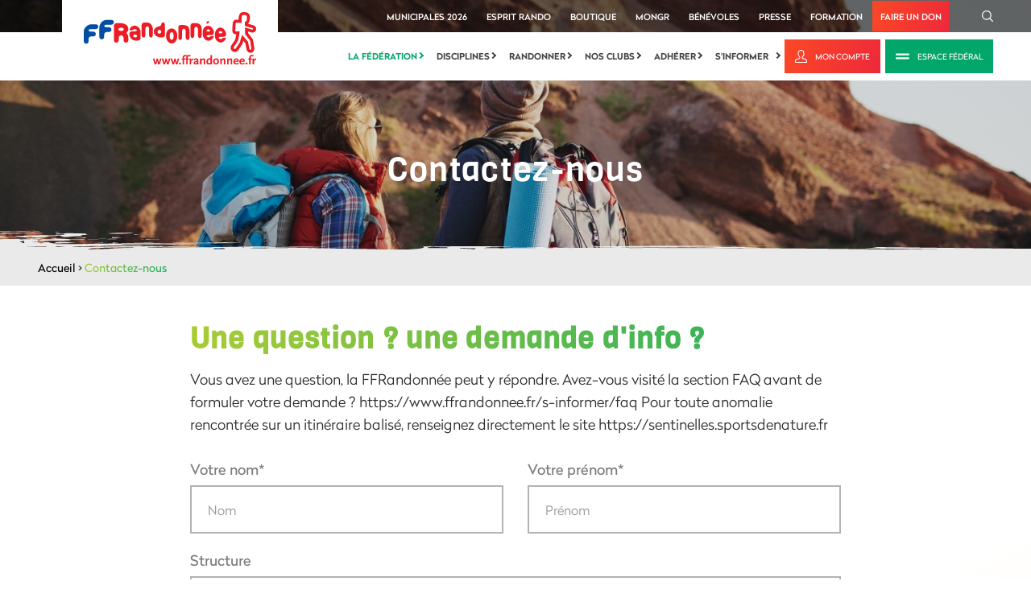

--- FILE ---
content_type: text/html; charset=utf-8
request_url: https://www.ffrandonnee.fr/la-federation/contact
body_size: 11548
content:

<!DOCTYPE html>
<html lang="fr" class="static detail-contact-form dir-ltr contents" dir="ltr"
      xmlns:fb="http://ogp.me/ns/fb#"
      prefix="og: http://ogp.me/ns#">
<head>
    <meta charset="utf-8" />
    <meta http-equiv="Content-Type" content="text/html; charset=utf-8" />
    <title>Contactez-nous - Fédération Française de la Randonnée Pédestre</title>
<meta name="description" content="Découvrez le site de Fédération Française de la randonnée pédestre, le site de référence pour découvrir de nouvelles disciplines, le club de rando le plus proche de vous et des idées de randonnées en France">
<meta name="keywords" content="GR, Grande Randonnée, Promenade et randonnée, topoguide, Itinéraires de randonnée, Fédération Française de la Randonnée Pédestre, clubs de randonnée, disciplines de randonnée, longe-Côte, raquette à neige, rando-challenge, marche nordique, trek, itinérance, animateur de randonnée, balisage, FFRandonnée, FFRP">
<meta name="ogTitle" property="og:title" content="Contactez-nous">
<meta name="ogDescription" property="og:description" content="Découvrez le site de Fédération Française de la randonnée pédestre, le site de référence pour découvrir de nouvelles disciplines, le club de rando le plus proche de vous et des idées de randonnées en France">
<meta name="ogUrl" property="og:url" content="https://www.ffrandonnee.fr/la-federation/contact">
<meta name="ogImage" property="og:image" content="https://www.ffrandonnee.fr/Media/Default/Images/contact-slider-fond.jpg">
<meta name="ogLocale" property="og:locale" content="fr_FR">
<meta name="ogSite_name" property="og:site_name" content="Fédération Française de la Randonnée Pédestre">
<meta name="ogType" property="og:type" content="website">
<meta name="twitter:card" content="summary">
<meta name="twitter:site" content="Fédération Française de la Randonnée Pédestre">
<meta name="twitter:url" content="https://www.ffrandonnee.fr/la-federation/contact">
<meta name="twitter:title" content="Contactez-nous">
<meta name="twitter:description" content="Découvrez le site de Fédération Française de la randonnée pédestre, le site de référence pour découvrir de nouvelles disciplines, le club de rando le plus proche de vous et des idées de randonnées en France">
<meta name="twitter:image" content="https://www.ffrandonnee.fr/Media/Default/Images/contact-slider-fond.jpg">

    <meta content="IE=edge" http-equiv="X-UA-Compatible" />
    <meta content="Imagence" name="formatter" />
    <meta name="viewport" content="initial-scale=1.0" />
    <meta name="revisit-after" content="30" />
    <meta name="author" content="Imagence" />
    <meta name="copyright" content="Copyright © 2026 - Imagence Health Web Agency." />
    <meta name="application-name" content="F&#233;d&#233;ration Fran&#231;aise de la Randonn&#233;e P&#233;destre" />
    <meta name="identifier-url" content="https://www.ffrandonnee.fr" />
    <meta name="expires" content="never" />
    <meta name="Rating" content="general" />
    <meta name="Distribution" content="Global" />
    <meta name="Audience" content="general" />
    <meta name="facebook-domain-verification" content="mqo5ojesrr1x6prpdgt7mda7ph1tbq" />
    <link rel="shortcut icon" href="/favicon.ico" />
    <link rel="icon" href="/favicon.ico" />
    <link href="/Themes/TheThemeMachine/Styles/dist/css/default-grid.min.css?version=1.6.3.21109" rel="stylesheet" type="text/css" />
<link href="/Themes/TheThemeMachine/Styles/dist/css/main.min.css?version=1.6.3.21109" rel="stylesheet" type="text/css" />
<link href="/Themes/TheThemeMachine/Styles/Site.min.css?version=1.6.3.21109" rel="stylesheet" type="text/css" />
<script src="/Modules/Orchard.Resources/scripts/jquery.min.js" type="text/javascript"></script>
<script src="/Modules/Orchard.jQuery/scripts/jquery.cookie.min.js" type="text/javascript"></script>
<script src="/Modules/Imagence.Utils/scripts/utilities.min.js?version=1.6.3.21109" type="text/javascript"></script>
<script src="/Themes/TheThemeMachine/Scripts/rellax.min.js?version=1.6.3.21109" type="text/javascript"></script>
<script src="/Themes/TheThemeMachine/Scripts/Site.min.js?version=1.6.3.21109" type="text/javascript"></script>
<script src="/Themes/TheThemeMachine/Scripts/dropzone.min.js?version=1.6.3.21109" type="text/javascript"></script>
<script src="/Themes/TheThemeMachine/Scripts/inputmask.min.js?version=1.6.3.21109" type="text/javascript"></script>
<script src="/Themes/TheThemeMachine/Scripts/contact-form.min.js?version=1.6.3.21109" type="text/javascript"></script>
<script src="/Themes/TheThemeMachine/Scripts/overlayScrollbars.min.js?version=1.6.3.21109" type="text/javascript"></script>
<script src="/Themes/TheThemeMachine/Scripts/svg4everybody.min.js?version=1.6.3.21109" type="text/javascript"></script>
<script src="/Themes/TheThemeMachine/Scripts/SmoothScroll.min.js?version=1.6.3.21109" type="text/javascript"></script>
<!--[if lt IE 9]>
<script src="/Core/Shapes/scripts/html5.js" type="text/javascript"></script>
<![endif]-->
<meta content="Orchard" name="generator" />

    <script>(function (d) { d.className = "dyn" + d.className.substring(6, d.className.length); })(document.documentElement);</script>
    <script>window.isRTL = false;</script>
    <script type="text/javascript">
        // Test for the ugliness.
        if (window.location.hash == '#_=_') {
            // Check if the browser supports history.replaceState.
            if (history.replaceState) {
                // Keep the exact URL up to the hash.
                var cleanHref = window.location.href.split('#')[0];
                // Replace the URL in the address bar without messing with the back button.
                history.replaceState(null, null, cleanHref);
            } else {

                // Well, you're on an old browser, we can get rid of the _=_ but not the #.
                window.location.hash = '';
            }
        }
    </script>
        <script type='text/javascript'>
            var googletag = googletag || {};
            googletag.cmd = googletag.cmd || [];
            (function () {
                var gads = document.createElement('script');
                gads.async = true;
                gads.type = 'text/javascript';
                var useSSL = 'https:' == document.location.protocol;
                gads.src = (useSSL ? 'https:' : 'http:') +
                    '//www.googletagservices.com/tag/js/gpt.js';
                var node = document.getElementsByTagName('script')[0];
                node.parentNode.insertBefore(gads, node);
            })();
        </script>
        <script type='text/javascript'>
            googletag.cmd.push(function () {
                // Start GPT Mapping
                // Leaderboard
                var leaderboard_mapping = googletag.sizeMapping().
                    addSize([1024, 768], [728, 90]).
                    addSize([980, 690], [728, 90]).
                    addSize([640, 480], [468, 60]).
                    addSize([0, 0], [468, 60]).
                    // Fits browsers of any size smaller than 640 x 480
                    build();
                // Carre
                var square_mapping = googletag.sizeMapping().
                    addSize([1024, 768], [300, 250]).
                    addSize([980, 690], [300, 250]).
                    addSize([640, 480], [300, 250]).
                    addSize([0, 0], [150, 75]).
                    // Fits browsers of any size smaller than 640 x 480
                    build();
                // Leaderboard du haut declaration
                googletag.defineSlot('/3313994/mega-banniere', [[728, 90]], 'div-gpt-ad-1401975253605-1').defineSizeMapping(leaderboard_mapping).addService(googletag.pubads());
                // Leaderboard du bas declaration
                googletag.defineSlot('/3313994/mb-bas', [[728, 90]], 'div-gpt-ad-1432306573205-0').defineSizeMapping(leaderboard_mapping).addService(googletag.pubads());
                // Carré du haut declaration
                googletag.defineSlot('/3313994/carre', [[300, 250]], 'div-gpt-ad-1401975253605-0').defineSizeMapping(square_mapping).addService(googletag.pubads());
                // Carré du bas
                googletag.defineSlot('/3313994/carre-bas-dePage', [[300, 250]], 'div-gpt-ad-1432309327851-0').defineSizeMapping(square_mapping).addService(googletag.pubads());

                // LAYOUT DROITE
                googletag.defineSlot('/3313994/Habillage_FFR_Droite', [[570, 601]], 'div-gpt-ad-1626181367117-0').addService(googletag.pubads());
                // LAYOUT GAUCHE
                googletag.defineSlot('/3313994/Habillage_FFR_Gauche', [[569, 600]], 'div-gpt-ad-1626183753244-0').addService(googletag.pubads());
                // LAYOUT HAUT
                googletag.defineSlot('/3313994/Habillage_FFR_Haut', [[2400, 250]], 'div-gpt-ad-1625838001808-0').addService(googletag.pubads());

                googletag.pubads().enableSingleRequest();
                googletag.pubads().enableAsyncRendering();
                googletag.enableServices();

                googletag.pubads().addEventListener('slotRenderEnded', function (event) {
                    // Hide layout banner if empty
                    // LAYOUT DROITE check
                    if (event.slot.getSlotElementId() == "div-gpt-ad-1626181367117-0") {
                        $('body').toggleClass('has-right-ad', !event.isEmpty);
                    }
                    // LAYOUT GAUCHE check
                    if (event.slot.getSlotElementId() == "div-gpt-ad-1626183753244-0") {
                        $('body').toggleClass('has-left-ad', !event.isEmpty);
                    }
                    // LAYOUT HAUT check
                    if (event.slot.getSlotElementId() == "div-gpt-ad-1625838001808-0") {
                        $('body').toggleClass('has-centered-ad', !event.isEmpty);
                    }
                });
            });

        </script>

        <!-- Google Tag Manager -->
        <script>
        (function (w, d, s, l, i) {
            w[l] = w[l] || []; w[l].push({
                'gtm.start':
                    new Date().getTime(), event: 'gtm.js'
            }); var f = d.getElementsByTagName(s)[0],
                j = d.createElement(s), dl = l != 'dataLayer' ? '&l=' + l : ''; j.async = true; j.src =
                    'https://www.googletagmanager.com/gtm.js?id=' + i + dl; f.parentNode.insertBefore(j, f);
        })(window, document, 'script', 'dataLayer', 'GTM-P93TBLZ');</script>
        <!-- End Google Tag Manager -->
</head>
<body class="">
    

<iframe id="sso-iframe" src="https://sso.ffrandonnee.fr/core/connect/checksession" style="display:none;">
</iframe>
<script type="text/javascript">
    var sessionState = "idsvr.session";
    var interval = null;
    var responseReceived = false;
    var attempts = 0;
    var maxAttempts = 10;

    function receiveMessage(evt) {
        if (evt.origin == 'https://sso.ffrandonnee.fr') {
            if (!responseReceived) {
                responseReceived = true;
                clearInterval(interval);
                $.ajax({
                    cache: false,
                    type: "POST",
                    dataType: 'json',
                    url: "/Users/Account/UpdateCheckSession" + "?sessionstate=" + evt.data + "&returnUrl=" + "%2Fla-federation%2Fcontact",
                    success: function (returnUrl) {
                        if (returnUrl != '') {
                            $.blockUI({
                                overlayCSS: { backgroundColor: 'black' },
                                message: '<div>Veuillez patienter quelques secondes.<br /><br />Merci.</div>'
                            });
                            window.location.href = returnUrl;
                        }
                    },
                    error: function (xhr, ajaxOptions, thrownError) {
                    }
                });
            }
        }
    }

    if (window.addEventListener) {
        // For standards-compliant web browsers
        window.addEventListener("message", receiveMessage, false);
    }
    else {
        window.attachEvent("onmessage", receiveMessage);
    }

    interval = setInterval(function () {
        if (!responseReceived && attempts < maxAttempts) {
            var iframe = document.getElementById('sso-iframe').contentWindow;
            var message = "refonte" + " " + sessionState;
            iframe.postMessage(message, "https://sso.ffrandonnee.fr");
            attempts++;
        }
        else {
            clearInterval(interval);
        }
    }, 500);

</script>


        <!-- Google Tag Manager (noscript) -->
        <noscript>
            <iframe src="https://www.googletagmanager.com/ns.html?id=GTM-P93TBLZ"
                    height="0" width="0" style="display:none;visibility:hidden"></iframe>
        </noscript>
        <!-- End Google Tag Manager (noscript) -->
    

<div class="layout-wrapper" id="layout-wrapper">

<!-- Start: Google Ads -->
<!-- Corps Hab Haut -->
<div class="ads ads--content-middle">

    <!-- /3313994/Habillage_FFR_Haut -->
    <div id='div-gpt-ad-1625838001808-0' style='min-width: 2400px; min-height: 250px;'>
        <script>
            googletag.cmd.push(function () { googletag.display('div-gpt-ad-1625838001808-0'); });
        </script>
    </div>

</div>
<div class="site-ads-wrapper">
    <div class="container-fluid">
        <div class="row">
            <div class="col">
                <!-- Corps Hab Gauche -->
                <div class="ads ads--page-sidebar ads--page-left">
                    <!-- /3313994/Habillage_FFR_Gauche -->
                    <div id='div-gpt-ad-1626183753244-0' style='min-width: 569px; min-height: 600px;'>
                        <script>
                            googletag.cmd.push(function () { googletag.display('div-gpt-ad-1626183753244-0'); });
                        </script>
                    </div>
                </div>

                <!-- Corps Hab Droite -->
                <div class="ads ads--page-sidebar ads--page-right">

                    <div id='div-gpt-ad-1626181367117-0' style='min-width: 570px; min-height: 601px;'>
                        <script>
                            googletag.cmd.push(function () { googletag.display('div-gpt-ad-1626181367117-0'); });
                        </script>
                    </div>
                </div>

            </div>
        </div>
    </div>
</div>

<!-- End: Google Ads -->

<svg class="hidden-gradient" aria-hidden="true" focusable="false">
    <linearGradient id="primary-gradient-ffr" x1="-24.241%" x2="119.469%" y1="21.043%" y2="92.32%">
        <stop offset="0%" stop-color="#CBD32A" />
        <stop offset="100%" stop-color="#03A66A" />
    </linearGradient>
</svg>

<div class="layout-wrapper-inner">

    <!-- Start: Top Scroll -->

    <div id="Top-scroll"></div>

    <!-- End: Top Scroll -->

    <!-- Start: Header -->

    <div class="header">

        <!-- Start: Logo (Mobile&Desktop) + Search (Mobile only) + Hamburger (Mobile only) -->

        <div class="container-fluid logo-search-main-menu-btn-outer-wrapper">
            <div class="container-fluid">
                <div class="row">
                    <div class="col">
                        <div class="main-logo-main-menu-trigger-wrapper">

                            <!-- Start: Logo (Mobile&Desktop) -->

                                    <div class="logo-wrapper">
                                        <a href="/" title="F&#233;d&#233;ration Fran&#231;aise de la Randonn&#233;e P&#233;destre">
                                            <img src="/Themes/TheThemeMachine/Styles/dist/images/logo/logo-ffr.svg" alt="F&#233;d&#233;ration Fran&#231;aise de la Randonn&#233;e P&#233;destre" title="F&#233;d&#233;ration Fran&#231;aise de la Randonn&#233;e P&#233;destre" class="site-logo" />
                                        </a>
                                    </div>

                            <!-- End: Logo (Mobile&Desktop) -->

                            <!-- Start: Search (Mobile) -->

                            <div class="search-wrapper">
                                <a class="btn-ffr btn-ffr-borderless btn-ffr-w-graphic btn-ffr-search" href="javascript:void(0);">
                                    <span class="btn-ffr-inner-wrapper">
                                        <span class="icon">
                                            <svg aria-hidden="true" class="svg-graphic search">
                                                <use xlink:href="/Themes/TheThemeMachine/Styles/dist/images/sprites/svg/all-sprites.svg#icon-rechercher" xmlns:xlink="http://www.w3.org/1999/xlink"></use>
                                            </svg>
                                        </span>
                                    </span>
                                </a>
                            </div>

                            <!-- End: Search (Mobile) -->

                            <!-- Start: Hamburger (Mobile) -->

                            <div class="hamburger hamburger--slider js-hamburger ffr-main-menu-controller">
                                <div class="hamburger-box">
                                    <div class="hamburger-inner"></div>
                                </div>
                            </div>

                            <!-- End: Hamburger (Mobile) -->
                        </div>
                    </div>
                </div>
            </div>
        </div>

        <!-- End: Logo (Mobile&Desktop) + Search (Mobile only) + Hamburger (Mobile only) -->

        <!-- Start: Close Mobile Menu (Mobile only)
                    + Top Menu (Desktop&Mobile)
                    + Main Menu (Desktop&Mobile)
                    + Search (Desktop Only) -->

        <div class="header-top-menu-wrapper">

            <!-- Start: Close Menu (Mobile only) -->

            <div class="hamburger hamburger--slider js-hamburger ffr-main-menu-controller">
                <div class="hamburger-box">
                    <div class="hamburger-inner"></div>
                </div>
            </div>

            <!-- End: Close Menu (Mobile only) -->

            <div class="header-top-menu-wrapper-inner">

                <!-- Start: Top Menu (Desktop&Mobile) + Search (Desktop Only) -->

                <div class="header-top">
                    <div class="container-fluid">
                        <div class="row">
                            <div class="col">
                                <div class="link-search-wrapper ffr-external-menu-wrapper">
                                    <div class="top-links-search-wrapper">


                                        <ul class="menu menu-top-menu">
                                         <li>
                                                <a href="/la-federation/municipales-2026/plaidoyer-municipales-2026">Municipales 2026</a>
                                            </li>
                                            <li>
                                                <a href="/la-federation/esprit-rando/presentation-d-esprit-rando">Esprit Rando</a>
                                            </li>
                                            <li>
                                                <a href="https://boutique.ffrandonnee.fr" target="_blank">Boutique</a>
                                            </li>
                                            <li>
                                                <a href="https://www.mongr.fr/" target="_blank">MonGR</a>
                                            </li>
                                            <li>
                                                <a href="https://benevoles.ffrandonnee.fr" target="_blank">bénévoles</a>
                                            </li>
                                            <li>
                                                <a href="/la-federation/espace-presse/communiques-de-presse">Presse</a>
                                            </li>
                                            <li>
                                                <a href="https://formation.ffrandonnee.fr" target="_blank">Formation</a>
                                            </li>
                                            <li>
                                                <a href="https://boutique.ffrandonnee.fr/soutenez-les-actions-de-la-ffrandonnee-avec-votre-don" target="_blank">Faire un don</a>
                                            </li>
                                        </ul>

                                        <div class="search-wrapper">
                                            <a class="btn-ffr btn-ffr-borderless btn-ffr-w-graphic btn-ffr-search" href="javascript:void(0);">
                                                <span class="btn-ffr-inner-wrapper">
                                                    <span class="icon">
                                                        <svg aria-hidden="true" class="svg-graphic search">
                                                            <use
                                                                 xlink:href="/Themes/TheThemeMachine/Styles/dist/images/sprites/svg/all-sprites.svg#icon-rechercher"
                                                                 xmlns:xlink="http://www.w3.org/1999/xlink"></use>
                                                        </svg>
                                                    </span>
                                                </span>
                                            </a>
                                        </div>
                                    </div>
                                </div>
                            </div>
                        </div>
                    </div>
                </div>

                <!-- End: Top Menu (Desktop&Mobile) + Search (Desktop Only) -->

                <!-- Start: Main Menu (Desktop&Mobile) -->

                <div class="menu-login-wrapper">
                    <div class="container-fluid">
                        <div class="row">
                            <div class="col">
                                <div class="menu-login-wrapper-internal">
                                        <div class="navigation-wrapper ffr-external-menu-wrapper">
                                            <div class="zone zone-navigation">
<article class="widget-navigation widget-menu-widget widget">
    
<nav>
    <ul class="menu menu-main-menu">
        
        

<li class="mm-dropdown current first">

    <a
       href="/la-federation"
       class="mm-dropdown-btn">
            La f&#233;d&#233;ration
    </a>
        <i class="arrow-right"></i>
                    <ul class="mm-dropdown-content">
                        

<li>

    <a
       href="/la-federation/qui-sommes-nous/notre-organisation"
       class="">
            Qui sommes-nous
    </a>
</li>


<li>

    <a
       href="/la-federation/nos-comites/les-comites-regionaux-de-la-ffrandonnee"
       class="">
            Nos comit&#233;s
    </a>
</li>


<li>

    <a
       href="/la-federation/municipales-2026/plaidoyer-municipales-2026"
       class="">
            Municipales 2026
    </a>
</li>


<li>

    <a
       href="/la-federation/marche-en-ville/barometre-des-villes-marchables"
       class="">
            Marche en ville
    </a>
</li>


<li>

    <a
       href="/la-federation/partenaires"
       class="">
            Partenaires
    </a>
</li>


<li>

    <a
       href="/la-federation/passion-rando"
       class="">
            Passion rando
    </a>
</li>


<li><a href="https://www.ffrandonnee.fr/univers/la-federation/esprit-rando-fonds-de-dotation">
    Esprit Rando
</a>
</li>


<li>

    <a
       href="/la-federation/recrutement/emplois"
       class="">
            Recrutement
    </a>
</li>


<li>

    <a
       href="/la-federation/action-internationale/action-internationale-de-la-ffrandonnee"
       class="">
            Action internationale
    </a>
</li>


<li>

    <a
       href="/la-federation/english-version/the-organisation"
       class="">
            English version
    </a>
</li>


<li>

    <a
       href="/la-federation/espace-professionnels/une-federation-au-service-des-acteurs-locaux"
       class="">
            Espace professionnels
    </a>
</li>


<li>

    <a
       href="/la-federation/espace-presse/contact-presse"
       class="">
            Espace presse
    </a>
</li>


<li class="current">

    <a
       href="/la-federation/contact"
       class="">
            Contact
    </a>
</li>

                    </ul>
</li>


<li class="mm-dropdown">

    <a
       href="/disciplines"
       class="mm-dropdown-btn">
            Disciplines
    </a>
        <i class="arrow-right"></i>
                    <ul class="mm-dropdown-content">
                        

<li>

    <a
       href="/disciplines/les-disciplines"
       class="">
            Les disciplines
    </a>
</li>


<li>

    <a
       href="/disciplines/rencontres-sportives/presentation"
       class="">
            Rencontres sportives
    </a>
</li>


<li>

    <a
       href="/disciplines/formations/presentation"
       class="">
            Formations
    </a>
</li>


<li>

    <a
       href="/nos-clubs/trouver-un-club"
       class="">
            Trouver un club
    </a>
</li>


<li><a href="https://boutique.ffrandonnee.fr/partenaires">
    S&#39;&#233;quiper
</a>
</li>

                    </ul>
</li>


<li class="mm-dropdown">

    <a
       href="/randonner"
       class="mm-dropdown-btn">
            Randonner
    </a>
        <i class="arrow-right"></i>
                    <ul class="mm-dropdown-content">
                        

<li>

    <a
       href="/randonner/idees-rando/vos-parcours-avec-l-appli-ma-rando"
       class="">
            Id&#233;es rando
    </a>
</li>


<li>

    <a
       href="/randonner/sentiers/gr-ccess-creer-et-planifier-son-itineraire-sur-un-gr"
       class="">
            Sentiers
    </a>
</li>


<li>

    <a
       href="/randonner/ou-pratiquer/randonner-en-ville"
       class="">
            O&#249; pratiquer
    </a>
</li>


<li><a href="https://boutique.ffrandonnee.fr/">
    Boutique rando
</a>
</li>


<li>

    <a
       href="/randonner/securite/cotation-des-randonnees-pedestres"
       class="">
            S&#233;curit&#233;
    </a>
</li>


<li><a href="https://www.ffrandonnee.fr/randonner/la-charte-du-randonneur/les-bons-gestes">
    La charte du randonneur
</a>
</li>

                    </ul>
</li>


<li class="mm-dropdown">

    <a
       href="/nos-clubs"
       class="mm-dropdown-btn">
            Nos clubs
    </a>
        <i class="arrow-right"></i>
                    <ul class="mm-dropdown-content">
                        

<li>

    <a
       href="/nos-clubs/trouver-un-club"
       class="">
            Trouver un club
    </a>
</li>


<li>

    <a
       href="/nos-clubs/espace-clubs/rentree-des-clubs"
       class="">
            Espace Clubs 
    </a>
</li>


<li>

    <a
       href="/nos-clubs/trophees-des-clubs/presentation"
       class="">
            Troph&#233;es des Clubs 
    </a>
</li>


<li>

    <a
       href="/nos-clubs/trouver-une-manifestation"
       class="">
            Trouver une manifestation
    </a>
</li>


<li>

    <a
       href="/nos-clubs/trouver-un-voyage"
       class="">
            Trouver un voyage
    </a>
</li>


<li>

    <a
       href="/nos-clubs/espace-clubs/les-voyages-ffrandonnee"
       class="">
            Voyages f&#233;d&#233;raux
    </a>
</li>

                    </ul>
</li>


<li class="mm-dropdown">

    <a
       href="/adherer"
       class="mm-dropdown-btn">
            Adh&#233;rer
    </a>
        <i class="arrow-right"></i>
                    <ul class="mm-dropdown-content">
                        

<li>

    <a
       href="/adherer/la-licence-federale/decouvrez-la-licence-federale"
       class="">
            La licence f&#233;d&#233;rale
    </a>
</li>


<li>

    <a
       href="/adherer/randopass/le-randopass-pour-tous-les-amoureux-de-la-rando"
       class="">
            RandoPass
    </a>
</li>


<li>

    <a
       href="/adherer/pass-decouverte/tout-sur-le-pass-decouverte"
       class="">
            Pass D&#233;couverte
    </a>
</li>


<li>

    <a
       href="/adherer/carte-baliseur/la-carte-de-baliseur-collecteur-officiel"
       class="">
            Carte baliseur
    </a>
</li>


<li>

    <a
       href="/randonner/sentiers/gr-ccess-creer-et-planifier-son-itineraire-sur-un-gr"
       class="">
            GR @ccess
    </a>
</li>


<li><a href="https://benevoles.ffrandonnee.fr/">
    B&#233;n&#233;volat
</a>
</li>

                    </ul>
</li>


<li class="mm-dropdown last">

    <a
       href="/s-informer"
       class="mm-dropdown-btn">
            S&#39;informer
    </a>
        <i class="arrow-right"></i>
                    <ul class="mm-dropdown-content">
                        

<li>

    <a
       href="/s-informer/actualites"
       class="">
            Actualit&#233;s
    </a>
</li>


<li>

    <a
       href="/s-informer/sante/la-marche-bonne-pour-le-coeur"
       class="">
            Sant&#233;
    </a>
</li>


<li>

    <a
       href="/s-informer/faq"
       class="">
            FAQ
    </a>
</li>


<li>

    <a
       href="/randonner/conseils/randonnee-en-periode-de-chasse-la-prudence-est-de-mise"
       class="">
            Conseils
    </a>
</li>


<li>

    <a
       href="/s-informer/sites-utiles/les-sites-communautaires"
       class="">
            Sites utiles
    </a>
</li>





<li>

    <a
       href="/s-informer/paris-2024/presentation-la-grande-randonnee-vers-paris"
       class="">
            Paris 2024
    </a>
</li>

                    </ul>
</li>

    </ul>
</nav>

</article></div>
                                        </div>
                                        <div class="login-area-wrapper">
                                            <a class="btn-ffr btn-primary btn-ffr-text-w-graphic btn-ffr-log" target="_blank" href="/Users/Account/LogOn?ReturnUrl=https://sso.ffrandonnee.fr/core/account&amp;forceAuthorize=true" title="Mon compte">
                                                <span class="btn-ffr-inner-wrapper">
                                                    <span class="icon">
                                                        <svg aria-hidden="true" class="svg-graphic my-account">
                                                            <use
                                                                 xlink:href="/Themes/TheThemeMachine/Styles/dist/images/sprites/svg/all-sprites.svg#logo-mon-compte"
                                                                 xmlns:xlink="http://www.w3.org/1999/xlink"></use>
                                                        </svg>
                                                    </span>
                                                    <span class="text">
                                                        Mon compte
                                                    </span>
                                                </span>
                                            </a>

                                            <a class="btn-ffr btn-secondary btn-ffr-text-w-graphic btn-ffr-club" href="/la-federation/qui-sommes-nous/l-espace-federal">
                                                <span class="btn-ffr-inner-wrapper">
                                                    <span class="icon">
                                                        <svg aria-hidden="true" class="svg-graphic club">
                                                            <use
                                                                 xlink:href="/Themes/TheThemeMachine/Styles/dist/images/sprites/svg/all-sprites.svg#icon-espace-club"
                                                                 xmlns:xlink="http://www.w3.org/1999/xlink"></use>
                                                        </svg>
                                                    </span>
                                                    <span class="text">
                                                        Espace Fédéral
                                                    </span>
                                                </span>
                                            </a>
                                        </div>
                                </div>
                            </div>
                        </div>
                    </div>
                </div>

                <!-- End: Main Menu (Desktop&Mobile) -->

            </div>
        </div>

        <!-- End: Top Menu + Main Menu -->

    </div>

    <!-- End: Header -->

<div class="banner-wrapper"><div title="contact-slider-fond" alt="contact-slider-fond" class="wide-img content contact-form-content banner-img" style="background-image:url(/Media/Default/Images/contact-slider-fond.jpg"></div><div class="banner-content"><div class="container-fluid text-center"><h1 class="banner-title">Contactez-nous</h1></div></div></div><div class="breadcrumbs-wrapper"> <div class="container-fluid"><div class="row"><div class="col"><div class="breadcrumb"><a href="/" title="Accueil">Accueil</a>&nbsp;&gt;&nbsp;<span>Contactez-nous</span></div></div></div></div></div>


        <div id="layout-main-container" class="layout-main-container">

        <div id="layout-main" class="group content contact-form">
            <div id="layout-content" class="group">
                                                <div id="content" class="group">
                    <div class="zone zone-content">


<contact-form class="contact-form content-item la-federation">

<div id="tpl" hidden="hidden">
    <div class="dz-preview dz-file-preview">
        <div class="dz-image"><img data-dz-thumbnail/></div>
        <div class="dz-details">
            <div class="dz-size"><span data-dz-size></span></div>
            <div class="dz-filename"><span data-dz-name></span></div>
        </div>
        <!-- <div class="dz-progress"><span class="dz-upload" data-dz-uploadprogress></span></div> -->
        <div class="dz-error-message"><span data-dz-errormessage></span></div>
    </div>
</div>

<!-- Contact-Form page -->
<!--Contact-->
<div class="diagonal-beige-bottom-gradient">
    <div class="container-fluid">
        <div class="row">
            <div class="col">
                <div class="contact-page-wrapper">
                    <div class="wysiwyg-wrapper contact-intro">
                        <h1 class="heading-1">
                             Une question ? une demande d&#39;info ?
                        </h1>

                        <p>Vous avez une question, la FFRandonn&#233;e peut y r&#233;pondre. 
Avez-vous visit&#233; la section FAQ avant de formuler votre demande ? https://www.ffrandonnee.fr/s-informer/faq
Pour toute anomalie rencontr&#233;e sur un itin&#233;raire balis&#233;, renseignez directement le site https://sentinelles.sportsdenature.fr</p>
                    </div>
                    <form id="contactForm" class="ffr-contact-form p-rel" method="POST" enctype="multipart/form-data">

                        <div class="row">
                            <div class="col-12 col-lg-6">
                                <div class="input-wrapper">
                                    <label class="title-label large-label">Votre nom*</label>
                                    <input id="contactLastName" name="LastName" type="text" placeholder="Nom" required="required" value="" maxlength="30" />
                                    <div id="contactLastNameError" class="message error d-none" data-error="error-message"></div>
                                </div>
                            </div>

                            <div class="col-12 col-lg-6">
                                <div class="input-wrapper">
                                    <label class="title-label large-label">Votre prénom*</label>
                                    <input id="contactFirstName" name="FirstName" type="text" placeholder="Prénom" required="required" value="" maxlength="30" />
                                    <div id="contactFirstNameError" class="message error d-none" data-error="error-message"></div>
                                </div>
                            </div>
                        </div>

                        <div class="row">
                            <div class="col-12">
                                <div class="input-wrapper">
                                    <label class="title-label">Structure</label>
                                    <input id="structure" name="Structure" type="text" placeholder="Votre texte ici" value="" maxlength="45" />
                                    <div class="message error d-none" data-error="error-message"></div>
                                </div>
                            </div>
                        </div>

                        <div class="row">
                            <div class="col-12 col-lg-6">
                                <div class="input-wrapper">
                                    <label class="title-label large-label">Votre email*</label>
                                    <input id="contactEmail" name="Email" type="text" placeholder="moi@mail.com" required="required" value="" maxlength="45" />
                                    <div id="contactEmailError" class="message error d-none" data-error="error-message"></div>
                                </div>
                            </div>

                            <div class="col-12 col-lg-6">
                                <div class="input-wrapper">
                                    <label class="title-label large-label">Votre téléphone</label>
                                    <input id="contactTelephoneNo" class="contact-formatted-tel" data-inputmask="'mask': '99 99 99 99 99'" name="TelephoneNo" type="tel" placeholder="00 00 00 00 00" required="required" maxlength="14" />
                                    <div class="message error d-none" data-error="error-message">error</div>
                                </div>
                            </div>
                        </div>

                        <div class="row">
                            <div class="col-12">
                                <div id="msgSubject" class="custom-dropdown-wrapper small-height-dropdown">
                                    <!--drop-opened-->
                                    <div class="input-wrapper">
                                        <div class=" input-drop-wrapper p-rel">
                                            <label class="title-label large-label">Sujet de votre message*</label>
                                            <div class="input-icon-wrapper">
                                                <input id="msgSelectedSubject" name="Subject" type="text" value="Choississez un sujet dans la liste" readonly="readonly" />
                                                <input type="hidden" id="targetEmail" name="TargetEmail" value="" />
                                                <svg aria-hidden="true" class="svg-graphic dropdown-icon-contact dropdown-icon-large">
                                                    <use xlink:href="/Themes/TheThemeMachine/Styles/dist/images/sprites/svg/all-sprites.svg#icon-arrow-down-contact" xmlns:xlink="http://www.w3.org/1999/xlink"></use>
                                                </svg>
                                            </div>

                                            <div class="custom-dropdown">
                                                <div class="custom-dropdown-inner">
                                                    <ul id="msgSubjectOptions" class="custom-dropdown-contact">
                                                        <li data-options="default" data-email="">Choississez un sujet dans la liste</li>
                                                                    <li data-code="PI" data-email="association@ffrandonnee.fr">Changement d’informations personnelles</li>
                                                                    <li data-code="PRBCMD" data-email="info@ffrandonnee.fr">J’ai un probl&#232;me avec une commande</li>
                                                                    <li data-code="RDPA" data-email="info@ffrandonnee.fr">Besoin d’aide au sujet de mon RandoPass</li>
                                                                    <li data-code="GRSUBS" data-email="info@mongr.fr">J’ai une question sur mon abonnement ou mes parcours GR@ccess</li>
                                                                    <li data-code="PARD" data-email="info@ffrandonnee.fr">J’ai une question sur mon abonnement Passion Rando</li>
                                                                    <li data-code="PTNR" data-email="partenaires@ffrandonnee.fr">J’ai une question sur les partenaires</li>
                                                                    <li data-code="LIC" data-email="association@ffrandonnee.fr">J’ai une question sur la licence</li>
                                                                    <li data-code="ASSU" data-email="association@ffrandonnee.fr">J’ai une question sur l’assurance</li>
                                                                    <li data-code="FMN" data-email="formation@ffrandonnee.fr">J’ai une question sur les formations</li>
                                                                    <li data-code="PRT" data-email="pratiques@ffrandonnee.fr">J’ai une question sur les pratiques</li>
                                                                    <li data-code="SEJ" data-email="association@ffrandonnee.fr">J’ai une question sur les s&#233;jours et voyages</li>
                                                                    <li data-code="ITRE" data-email="info@ffrandonnee.fr">J’ai une question sur l&#39;am&#233;nagement des itin&#233;raires, le balisage ...</li>
                                                                    <li data-code="RABC" data-email="rh@ffrandonnee.fr">Candidatures ou question de ressources humaines</li>
                                                                    <li data-code="JOURN" data-email="adeny@ffrandonnee.fr">Je suis journaliste</li>
                                                                    <li data-code="PAPTNR" data-email="partenariats@ffrandonnee.fr">J&#39;ai une question sur les offres privil&#233;gi&#233;es ou avantages partenaires</li>
                                                                    <li data-code="DONS" data-email="tlesellier@ffrandonnee.fr">J&#39;ai une question sur les dons</li>
                                                                    <li data-code="ATR" data-email="info@ffrandonnee.fr">Autre</li>

                                                    </ul>
                                                </div>
                                            </div>

                                         

                                        </div>
                                        <div id="msgSelectedSubjectError" class="message error d-none" data-error="error-message"></div>
                                    </div>

                                </div>
                            </div>
                        </div>

                        <div class="row">
                            <div class="col-12">
                                <div class="form-item-wrapper">
                                    <div class="label-info-wrapper d-flex flex-row justify-content-between">
                                        <label class="title-label large-label">Votre message*</label>
                                        <div class="info"> ( <span id="userMsgCounter" class="character-count">400 </span> <span id="userMsgCounterText" class="character-count-text">caractères restants</span>)</div>
                                    </div>
                                    <textarea id="userMsg" name="Message" placeholder="Votre texte ici" maxlength="400"></textarea>
                                    <div id="userMsgError" class="message error d-none" data-error="error-message"></div>
                                </div>
                            </div>
                        </div>

                        <div class="row">
                            <div class="col-12">
                                <div class="form-item-wrapper large-mb-input">
                                    <label class="title-label large-label">Pièce(s) jointe(s)</label>
                                    <div id="fileUploadBox" class="file-upload-wrapper  dropzone">

                                        <div class="fallback">
                                            <input id="chooseFileDialog" type="file" name="files" accept=".pdf,.jpg,.jpeg,.png" multiple="multiple" />
                                        </div>

                                        <div class="d-flex  justify-content-center align-items-center upload-icon-title-wrapper">
                                            <div>
                                                <div class="upload-icon">
                                                    <svg aria-hidden="true" class="svg-graphic icon-upload">
                                                        <use xlink:href="/Themes/TheThemeMachine/Styles/dist/images/sprites/svg/all-sprites.svg#icon-upload" xmlns:xlink="http://www.w3.org/1999/xlink"></use>
                                                    </svg>
                                                </div>
                                                <div class="upload-title gradient-text">Déposer vos fichiers</div>
                                                <div class="upload-subtitle">Format accepté : jpg, png, pdf • Taille max. 10Mo</div>
                                            </div>
                                        </div>

                                        <div class="uploaded-files-list-wrapper">
                                            <div id="uploadedFilesWrapper" class="uploaded-files-list d-flex flex-wrap justify-content-center"></div>
                                        </div>

                                    </div>
                                    <div class="message error d-none" data-error="error-message">error</div>

                                </div>
                            </div>
                        </div>


                        <div class="row">
                            <div class="col-12">
                                <div class="input-label-wrapper t-and-c-wrapper dark">
                                    <input type="checkbox" data-type=" " id="news-accept">
                                    <label for="news-accept" class="medium-label">En fournissant mon adresse e-mail, j'accepte de recevoir la newsletter FFRandonnée</label>
                                </div>
                            </div>
                        </div>

                        <div class="row">
                            <div class="col-12">
                                <div class="input-label-wrapper t-and-c-wrapper dark">
                                    <input type="checkbox" data-type=" " id="confidentiality-accept">
                                    <label for="confidentiality-accept" class="medium-label">Je reconnais avoir pris connaissance de notre politique de confidentialité</label>
                                    <div id="confidentiality-acceptError" class="message error d-none" data-error="error-message"></div>
                                </div>
                            </div>
                        </div>

                        <div class="row">
                            <div class="col-12">
                                <div class="captcha-outer-wrapper">
                                    
                                    <div id="recaptcha" class="google-recaptcha"></div>
                                    
                                    <div id="recaptchaError" class="message error d-none" data-error="error-message"></div>
                                </div>
                            </div>
                        </div>


                        <div class="row">
                            <div class="col">
                                <div class="button-wrapper">
                                    <a id="sendEmailButton" class="submit-form btn-artistic-bg-with-top-art-with-arrow btn-artistic-bg-orange-top-white-arrow-white btn-artistic-bg-orange-top-white-arrow-white-small" href="" title="Envoyer">Envoyer</a>
                                </div>
                            </div>
                        </div>


                        <div class="illustration illustration-chemin-bottom-center"><img alt="illustration chemin 3" src="/Themes/TheThemeMachine/Styles/dist/images/artwork/illustration-chemin-3.svg" /></div>

                    </form>

                </div>
            </div>
        </div>
    </div>
</div>
<!--End of Contact-->
<!-- End of Contact-Form page -->

</contact-form></div>
                </div>
                            </div>
        </div>
    </div>
    <div id="layout-after-main" class="footer-top">
        <div class="container-fluid">
            <div class="row">
                <div class="col">
                    <div class="zone zone-after-main">
<article class="widget-NewsletterRegistrationWidget widget-after-main widget-newsletter-registration-widget widget">
    

<div class="footer-top-title">Restez informés</div>
<div class="footer-top-subtitle">Inscrivez-vous à la newsletter FFRandonnée</div>
<form action="/newsletter/registration" id="newsletter-registration-form" method="post"><input name="__RequestVerificationToken" type="hidden" value="EWOLGj3MobMRj-iv8eaNKjvinsBDjKBxGuF1WnvZpKgdMp3CmGFAxqdfrLosFr4f4FtNa7wD8T9AfJHwtx4olH69NrE1" />    <div class="ffr-form">
        <div class="input-wrapper">
            <input id="newsletter-registration-email" name="Email" type="email" class="footer-text-input" placeholder="Votre adresse mail" />
            <span id="newsletter-registration-email-validator" class="field-validation-error" style="display:none">L'adresse e-mail n'est pas valide</span>
        </div>

        <div class="input-label-wrapper terms-and-condition">
            <input id="newsletter-registration-accept" name="newsletter-registration-accept" type="checkbox" />
            <label for="newsletter-registration-accept">
                En fournissant mon adresse e-mail, j'accepte de recevoir la newsletter FFRandonnée
                et je reconnais avoir pris connaissance de <a href="/protection-des-donnees-personnelles">notre politique de confidentialité</a>
            </label>
            <span id="newsletter-registration-accept-validator" class="field-validation-error" style="display:none">Vous devez cocher la case ci-dessus pour poursuivre</span>
        </div>

        <script>var onloadCallback = function () { grecaptcha.render('recaptcha', {'sitekey': '6LcnyEAUAAAAAPMxNlKxGGkFRoRKO9YFUFimNv-f','theme': 'light'}); };</script>
        <div id="recaptcha" class="google-recaptcha"></div>
        <script async="" defer="" src="https://www.google.com/recaptcha/api.js?onload=onloadCallback&amp;render=explicit&amp;hl=fr"></script>
        <input id="b_ctrl" name="b_ctrl" class="d-none" />
        <span id="newsletter-registration-captcha-validator" class="field-validation-error" style="display:none">Le Recaptcha n'a pas valide</span>
        <a id="validate-newsletter-registration" href="javascript:void(0)" class="btn-artistic-underline-with-arrow btn-artistic-underline-with-arrow-light-green">S'inscrire</a>
        <div id="loading" style="display:none">
            <img alt="Traitement en cours..." style="width: unset;" src="/Themes/TheThemeMachine/Styles/img/loading.gif" />
        </div>
    </div>
<input name="__RequestVerificationToken" type="hidden" value="VE0HL5mF2WIxGV0Qkc3qsVcQXuIGJoS7RYxNBaMABHODHukUeXupT60P7DH1xUQNs0Bkq7OElcd4B5WCf77x1nLTMe81" /></form><div style="display:none" id="newsletter-registration-success" class="message success">Votre inscription a été réalisée</div>

<!--custom overlay-->
<div class="custom-overlay d-flex">
    <div class="custom-overlay-inner d-flex justify-content-center align-items-center">
        <div id="msgnotification" class="status-box text-center d-none">
            <!--Message sent -->
            <div id="closeAlertIcon" class="icon close-btn">
                <svg aria-hidden="true" class="svg-graphic icon-close-2">
                    <use xlink:href="/Themes/TheThemeMachine/Styles/dist/images/sprites/svg/all-sprites.svg#icon-close" xmlns:xlink="http://www.w3.org/1999/xlink"></use>
                </svg>
            </div>
            <div id="msgnotificationtext"></div> <!--message success || Error class-->
        </div>

        <div id="msgprogress" class="status-box text-center d-none">
            <!--Sending in progress -->
            <div class="message success">
                <div>Envoi en cours ...</div>
                <div class="spinner"></div>
            </div>
        </div>
    </div>
</div>
<!--End of custom overlay-->

<script>
    svg4everybody();
</script>

</article></div>
                </div>
            </div>
        </div>
    </div>
        <div id="layout-footer" class="footer-bottom">
        <footer id="footer">
            <div id="footer-quad" class="group">
                                                            </div>
<div class="container-fluid">
                <div class="row">
                    <div class="col">
                        <div id="footer-sig" class="">
                            <div class="footer-bottom-inner">
                                <div class="zone zone-footer">
<article class="footer-bottom-left widget-FooterMenu widget-footer widget-menu-widget widget">
    
<nav>
    <ul class="menu menu-footer-menu-left">
        
        

<li class="first">

    <a
       href="/mentions-legales"
       class="">
            Mentions l&#233;gales et CGU
    </a>
</li>


<li>

    <a
       href="/protection-des-donnees-personnelles"
       class="">
            Protection des donn&#233;es
    </a>
</li>


<li class="last">

    <a
       href="/politique-de-confidentialite"
       class="">
            Politique de confidentialit&#233;
    </a>
</li>

    </ul>
</nav>

</article>
<article class="footer-bottom-center widget-FooterMenuCenter widget-footer widget-html-widget widget">
    <div class="footer-bottom-inner"><a class="btn-ffr btn-ffr-w-graphic btn-ffr-fb" href="https://fr-fr.facebook.com/ffrandonnee.fr/" target="_blank" rel="noopener"> <span class="btn-ffr-inner-wrapper"> <span class="icon"> <svg aria-hidden="true" class="svg-graphic facebook"> <use xlink:href="/Themes/TheThemeMachine/Styles/dist/images/sprites/svg/all-sprites.svg#icon-facebook" xmlns:xlink="http://www.w3.org/1999/xlink"></use> </svg> </span> </span> </a> <a class="btn-ffr btn-ffr-w-graphic btn-ffr-twit" href="https://twitter.com/ffrandonnee" target="_blank" rel="noopener"> <span class="btn-ffr-inner-wrapper"> <span class="icon"> <svg aria-hidden="true" class="svg-graphic twitter"> <use xlink:href="/Themes/TheThemeMachine/Styles/dist/images/sprites/svg/all-sprites.svg#icon-twitter" xmlns:xlink="http://www.w3.org/1999/xlink"></use> </svg> </span> </span> </a> <a class="btn-ffr btn-ffr-w-graphic btn-ffr-yout" href="https://www.youtube.com/user/ffrando" target="_blank" rel="noopener"> <span class="btn-ffr-inner-wrapper"> <span class="icon"> <svg aria-hidden="true" class="svg-graphic youtube"> <use xlink:href="/Themes/TheThemeMachine/Styles/dist/images/sprites/svg/all-sprites.svg#icon-youtube" xmlns:xlink="http://www.w3.org/1999/xlink"></use> </svg> </span> </span> </a> <a class="btn-ffr btn-ffr-w-graphic btn-ffr-rss" href="https://feeds.feedburner.com/FFRandonnee_Actus" target="_blank" rel="noopener"> <span class="btn-ffr-inner-wrapper"> <span class="icon"> <svg aria-hidden="true" class="svg-graphic rss"> <use xlink:href="/Themes/TheThemeMachine/Styles/dist/images/sprites/svg/all-sprites.svg#icon-rss" xmlns:xlink="http://www.w3.org/1999/xlink"></use> </svg> </span> </span> </a> <a class="btn-ffr btn-ffr-w-graphic btn-ffr-rss" href="https://www.linkedin.com/company/ffrandonnee/" target="_blank" rel="noopener"> <span class="btn-ffr-inner-wrapper"> <span class="icon"> <svg aria-hidden="true" class="svg-graphic rss"> <use xlink:href="/Themes/TheThemeMachine/Styles/dist/images/sprites/svg/all-sprites.svg#linkedin-in" xmlns:xlink="http://www.w3.org/1999/xlink"></use> </svg> </span> </span> </a> <a class="btn-ffr btn-ffr-w-graphic btn-ffr-rss" href="https://www.instagram.com/ffrandonnee/" target="_blank" rel="noopener"> <span class="btn-ffr-inner-wrapper"> <span class="icon"> <svg aria-hidden="true" class="svg-graphic rss"> <use xlink:href="/Themes/TheThemeMachine/Styles/dist/images/sprites/svg/all-sprites.svg#instagram" xmlns:xlink="http://www.w3.org/1999/xlink"></use> </svg> </span> </span> </a></div>
</article>
<article class="footer-bottom-right widget-FooterMenuRight widget-footer widget-menu-widget widget">
    
<nav>
    <ul class="menu menu-footer-menu-right">
        
        

<li class="current first"><a href="/la-federation/contact">
    Contact
</a>
</li>


<li><span class="raw"><p><a target="_blank" href="https://www.mongr.fr" rel="noopener">MonGR</a></p></span>
</li>


<li><a href="https://www.ffrandonnee.fr/adherer/la-licence-federale/licence-que-faire-en-cas-de-sinistre">
    D&#233;claration de sinistre
</a>
</li>


<li class="last"><span class="raw"><p><a target="_blank" href="https://base-doc.ffrandonnee.fr/hc/fr" rel="noopener">Base documentaire</a></p></span>
</li>

    </ul>
</nav>

</article></div>
                            </div>

                            
                        </div>
                    </div>
                </div>
            </div>
        </footer>
    </div>
</div>

<!-- Search lightbox -->
<!-- custom overlay -->
<div class="custom-overlay--search d-flex">
    <div class="custom-overlay-inner d-flex justify-content-center align-items-center">
        <div class="container-fluid">
            <div class="row">
                <div class="col">
                    <div class="icon close-btn--search">
                        <svg aria-hidden="true" class="svg-graphic icon-close-2">
                            <use xlink:href="/Themes/TheThemeMachine/Styles/dist/images/sprites/svg/all-sprites.svg#icon-close" xmlns:xlink="http://www.w3.org/1999/xlink"></use>
                        </svg>
                    </div>
                    

<article class="widget-SearchForm widget-before-content widget-search-form widget global-search">
    <form action="/search" class="search-form ffr-search-form" method="get">
        <fieldset>
            <div class=" ">
                <label class="title-label large-label label--search-widget">Faites votre recherche et appuyez sur entrée </label><br />
                <label class="title-label large-label label--search-widget">(ex : un mot "licence", une suite de mots ou une expression "licence+fédérale")</label>

                <div class="d-flex align-items-center input-icon-wrapper--widget">
                    <svg aria-hidden="true" class="svg-graphic search-icon-large flex-shrink-0">
                        <use xlink:href="/Themes/TheThemeMachine/Styles/dist/images/sprites/svg/all-sprites.svg#icon-rechercher" xmlns:xlink="http://www.w3.org/1999/xlink"></use>
                    </svg>
                    <input id="q" name="q" placeholder="Saisissez vos mots clés" class="input--search-widget" type="text" value="">
                </div>

                <div class="d-flex justify-content-center justify-content-lg-end">
                    <button id="searchBtn" class="flex-shrink-0 btn-ffr btn-secondary align-items-center button--search-widget" type="submit">
                        <span class="btn-ffr-inner-wrapper">
                            <span class="text">Rechercher</span>
                        </span>
                    </button>
                </div>
            </div>
        </fieldset>
    </form>

</article>



                </div>
            </div>


        </div>
    </div>
</div>
<div class="scrolltopbtn">
    <div id="scrollUp" class="fixed-scrollup">
            <a href="#Top-scroll">top</a>
        </div>
</div>
<!-- End of custom overlay -->
<!-- End of search lightbox -->


<div class="ffr-page-loader justify-content-center align-items-center">
    <div class="lds-ripple"><div></div><div></div></div>
</div>

</div>

    <script src="/Modules/Orchard.Resources/scripts/jquery.blockui.min.js" type="text/javascript"></script>
<script type="text/javascript">
    $(document).ready(function () {
        $("#q").keypress(function (e) {
            if (e.which == 13) {
                manageSearchTerm(e);
            }
        });

        $("#searchBtn").click(function (e) {
            manageSearchTerm(e);
        });
    });

    function manageSearchTerm(e) {
        var q = $("#q").val();
        if (q == '') {
            e.preventDefault();
        }
    }

</script>

<script type="text/javascript">
		//<![CDATA[
			var confirmRemoveMessage = 'Are you sure you want to remove this element?';
			function checkClientTimeZone() {
				// Set the client time zone
				var dt = new Date();
				var tz = -dt.getTimezoneOffset() / 60;
				setCookie("ClientTimeZone", tz.toString(), 1);
			}

			checkClientTimeZone();

			function setCookie(cname, cvalue, exdays) {
				var d = new Date();
				d.setTime(d.getTime() + (exdays * 24 * 60 * 60 * 1000));
				var expires = "expires=" + d.toUTCString();
				document.cookie = cname + "=" + cvalue + ";" + expires + ";path=/";
			}
			//]]>
</script>
<script type="text/javascript">
		jQuery('.fixed-scrollup > a').click(function(){
        var page = jQuery(this).attr('href'); // Page cible
        var speed = 800; // Durée de l'animation (en ms)    
        jQuery('html, body').animate({ scrollTop: jQuery(page).offset().top }, speed ); // Go
        return false;
    });
    jQuery(function(){
        $(function () {
            $(window).scroll(function () {
                if ($(this).scrollTop() > 400 ) { 
                    $('#scrollUp').css('opacity','1');
                } else { 
                    $('#scrollUp').removeAttr( 'style' );
                }

            });
        });
    });

</script>


    <script>
        window.axeptioSettings = {
            clientId: "61e6c2d3bcfe4a2bb8bc29ac",
            cookiesVersion: "ffrandonnee-fr",
            userCookiesDomain: "ffrandonnee.fr"
        };

        (function (d, s) {
            var t = d.getElementsByTagName(s)[0], e = d.createElement(s);
            e.async = true; e.src = "//static.axept.io/sdk.js";
            t.parentNode.insertBefore(e, t);
        })(document, "script");
    </script>
</body>
</html>


--- FILE ---
content_type: text/html; charset=utf-8
request_url: https://www.google.com/recaptcha/api2/anchor?ar=1&k=6LcnyEAUAAAAAPMxNlKxGGkFRoRKO9YFUFimNv-f&co=aHR0cHM6Ly93d3cuZmZyYW5kb25uZWUuZnI6NDQz&hl=fr&v=N67nZn4AqZkNcbeMu4prBgzg&theme=light&size=normal&anchor-ms=20000&execute-ms=30000&cb=wtru2kr8wm8e
body_size: 49501
content:
<!DOCTYPE HTML><html dir="ltr" lang="fr"><head><meta http-equiv="Content-Type" content="text/html; charset=UTF-8">
<meta http-equiv="X-UA-Compatible" content="IE=edge">
<title>reCAPTCHA</title>
<style type="text/css">
/* cyrillic-ext */
@font-face {
  font-family: 'Roboto';
  font-style: normal;
  font-weight: 400;
  font-stretch: 100%;
  src: url(//fonts.gstatic.com/s/roboto/v48/KFO7CnqEu92Fr1ME7kSn66aGLdTylUAMa3GUBHMdazTgWw.woff2) format('woff2');
  unicode-range: U+0460-052F, U+1C80-1C8A, U+20B4, U+2DE0-2DFF, U+A640-A69F, U+FE2E-FE2F;
}
/* cyrillic */
@font-face {
  font-family: 'Roboto';
  font-style: normal;
  font-weight: 400;
  font-stretch: 100%;
  src: url(//fonts.gstatic.com/s/roboto/v48/KFO7CnqEu92Fr1ME7kSn66aGLdTylUAMa3iUBHMdazTgWw.woff2) format('woff2');
  unicode-range: U+0301, U+0400-045F, U+0490-0491, U+04B0-04B1, U+2116;
}
/* greek-ext */
@font-face {
  font-family: 'Roboto';
  font-style: normal;
  font-weight: 400;
  font-stretch: 100%;
  src: url(//fonts.gstatic.com/s/roboto/v48/KFO7CnqEu92Fr1ME7kSn66aGLdTylUAMa3CUBHMdazTgWw.woff2) format('woff2');
  unicode-range: U+1F00-1FFF;
}
/* greek */
@font-face {
  font-family: 'Roboto';
  font-style: normal;
  font-weight: 400;
  font-stretch: 100%;
  src: url(//fonts.gstatic.com/s/roboto/v48/KFO7CnqEu92Fr1ME7kSn66aGLdTylUAMa3-UBHMdazTgWw.woff2) format('woff2');
  unicode-range: U+0370-0377, U+037A-037F, U+0384-038A, U+038C, U+038E-03A1, U+03A3-03FF;
}
/* math */
@font-face {
  font-family: 'Roboto';
  font-style: normal;
  font-weight: 400;
  font-stretch: 100%;
  src: url(//fonts.gstatic.com/s/roboto/v48/KFO7CnqEu92Fr1ME7kSn66aGLdTylUAMawCUBHMdazTgWw.woff2) format('woff2');
  unicode-range: U+0302-0303, U+0305, U+0307-0308, U+0310, U+0312, U+0315, U+031A, U+0326-0327, U+032C, U+032F-0330, U+0332-0333, U+0338, U+033A, U+0346, U+034D, U+0391-03A1, U+03A3-03A9, U+03B1-03C9, U+03D1, U+03D5-03D6, U+03F0-03F1, U+03F4-03F5, U+2016-2017, U+2034-2038, U+203C, U+2040, U+2043, U+2047, U+2050, U+2057, U+205F, U+2070-2071, U+2074-208E, U+2090-209C, U+20D0-20DC, U+20E1, U+20E5-20EF, U+2100-2112, U+2114-2115, U+2117-2121, U+2123-214F, U+2190, U+2192, U+2194-21AE, U+21B0-21E5, U+21F1-21F2, U+21F4-2211, U+2213-2214, U+2216-22FF, U+2308-230B, U+2310, U+2319, U+231C-2321, U+2336-237A, U+237C, U+2395, U+239B-23B7, U+23D0, U+23DC-23E1, U+2474-2475, U+25AF, U+25B3, U+25B7, U+25BD, U+25C1, U+25CA, U+25CC, U+25FB, U+266D-266F, U+27C0-27FF, U+2900-2AFF, U+2B0E-2B11, U+2B30-2B4C, U+2BFE, U+3030, U+FF5B, U+FF5D, U+1D400-1D7FF, U+1EE00-1EEFF;
}
/* symbols */
@font-face {
  font-family: 'Roboto';
  font-style: normal;
  font-weight: 400;
  font-stretch: 100%;
  src: url(//fonts.gstatic.com/s/roboto/v48/KFO7CnqEu92Fr1ME7kSn66aGLdTylUAMaxKUBHMdazTgWw.woff2) format('woff2');
  unicode-range: U+0001-000C, U+000E-001F, U+007F-009F, U+20DD-20E0, U+20E2-20E4, U+2150-218F, U+2190, U+2192, U+2194-2199, U+21AF, U+21E6-21F0, U+21F3, U+2218-2219, U+2299, U+22C4-22C6, U+2300-243F, U+2440-244A, U+2460-24FF, U+25A0-27BF, U+2800-28FF, U+2921-2922, U+2981, U+29BF, U+29EB, U+2B00-2BFF, U+4DC0-4DFF, U+FFF9-FFFB, U+10140-1018E, U+10190-1019C, U+101A0, U+101D0-101FD, U+102E0-102FB, U+10E60-10E7E, U+1D2C0-1D2D3, U+1D2E0-1D37F, U+1F000-1F0FF, U+1F100-1F1AD, U+1F1E6-1F1FF, U+1F30D-1F30F, U+1F315, U+1F31C, U+1F31E, U+1F320-1F32C, U+1F336, U+1F378, U+1F37D, U+1F382, U+1F393-1F39F, U+1F3A7-1F3A8, U+1F3AC-1F3AF, U+1F3C2, U+1F3C4-1F3C6, U+1F3CA-1F3CE, U+1F3D4-1F3E0, U+1F3ED, U+1F3F1-1F3F3, U+1F3F5-1F3F7, U+1F408, U+1F415, U+1F41F, U+1F426, U+1F43F, U+1F441-1F442, U+1F444, U+1F446-1F449, U+1F44C-1F44E, U+1F453, U+1F46A, U+1F47D, U+1F4A3, U+1F4B0, U+1F4B3, U+1F4B9, U+1F4BB, U+1F4BF, U+1F4C8-1F4CB, U+1F4D6, U+1F4DA, U+1F4DF, U+1F4E3-1F4E6, U+1F4EA-1F4ED, U+1F4F7, U+1F4F9-1F4FB, U+1F4FD-1F4FE, U+1F503, U+1F507-1F50B, U+1F50D, U+1F512-1F513, U+1F53E-1F54A, U+1F54F-1F5FA, U+1F610, U+1F650-1F67F, U+1F687, U+1F68D, U+1F691, U+1F694, U+1F698, U+1F6AD, U+1F6B2, U+1F6B9-1F6BA, U+1F6BC, U+1F6C6-1F6CF, U+1F6D3-1F6D7, U+1F6E0-1F6EA, U+1F6F0-1F6F3, U+1F6F7-1F6FC, U+1F700-1F7FF, U+1F800-1F80B, U+1F810-1F847, U+1F850-1F859, U+1F860-1F887, U+1F890-1F8AD, U+1F8B0-1F8BB, U+1F8C0-1F8C1, U+1F900-1F90B, U+1F93B, U+1F946, U+1F984, U+1F996, U+1F9E9, U+1FA00-1FA6F, U+1FA70-1FA7C, U+1FA80-1FA89, U+1FA8F-1FAC6, U+1FACE-1FADC, U+1FADF-1FAE9, U+1FAF0-1FAF8, U+1FB00-1FBFF;
}
/* vietnamese */
@font-face {
  font-family: 'Roboto';
  font-style: normal;
  font-weight: 400;
  font-stretch: 100%;
  src: url(//fonts.gstatic.com/s/roboto/v48/KFO7CnqEu92Fr1ME7kSn66aGLdTylUAMa3OUBHMdazTgWw.woff2) format('woff2');
  unicode-range: U+0102-0103, U+0110-0111, U+0128-0129, U+0168-0169, U+01A0-01A1, U+01AF-01B0, U+0300-0301, U+0303-0304, U+0308-0309, U+0323, U+0329, U+1EA0-1EF9, U+20AB;
}
/* latin-ext */
@font-face {
  font-family: 'Roboto';
  font-style: normal;
  font-weight: 400;
  font-stretch: 100%;
  src: url(//fonts.gstatic.com/s/roboto/v48/KFO7CnqEu92Fr1ME7kSn66aGLdTylUAMa3KUBHMdazTgWw.woff2) format('woff2');
  unicode-range: U+0100-02BA, U+02BD-02C5, U+02C7-02CC, U+02CE-02D7, U+02DD-02FF, U+0304, U+0308, U+0329, U+1D00-1DBF, U+1E00-1E9F, U+1EF2-1EFF, U+2020, U+20A0-20AB, U+20AD-20C0, U+2113, U+2C60-2C7F, U+A720-A7FF;
}
/* latin */
@font-face {
  font-family: 'Roboto';
  font-style: normal;
  font-weight: 400;
  font-stretch: 100%;
  src: url(//fonts.gstatic.com/s/roboto/v48/KFO7CnqEu92Fr1ME7kSn66aGLdTylUAMa3yUBHMdazQ.woff2) format('woff2');
  unicode-range: U+0000-00FF, U+0131, U+0152-0153, U+02BB-02BC, U+02C6, U+02DA, U+02DC, U+0304, U+0308, U+0329, U+2000-206F, U+20AC, U+2122, U+2191, U+2193, U+2212, U+2215, U+FEFF, U+FFFD;
}
/* cyrillic-ext */
@font-face {
  font-family: 'Roboto';
  font-style: normal;
  font-weight: 500;
  font-stretch: 100%;
  src: url(//fonts.gstatic.com/s/roboto/v48/KFO7CnqEu92Fr1ME7kSn66aGLdTylUAMa3GUBHMdazTgWw.woff2) format('woff2');
  unicode-range: U+0460-052F, U+1C80-1C8A, U+20B4, U+2DE0-2DFF, U+A640-A69F, U+FE2E-FE2F;
}
/* cyrillic */
@font-face {
  font-family: 'Roboto';
  font-style: normal;
  font-weight: 500;
  font-stretch: 100%;
  src: url(//fonts.gstatic.com/s/roboto/v48/KFO7CnqEu92Fr1ME7kSn66aGLdTylUAMa3iUBHMdazTgWw.woff2) format('woff2');
  unicode-range: U+0301, U+0400-045F, U+0490-0491, U+04B0-04B1, U+2116;
}
/* greek-ext */
@font-face {
  font-family: 'Roboto';
  font-style: normal;
  font-weight: 500;
  font-stretch: 100%;
  src: url(//fonts.gstatic.com/s/roboto/v48/KFO7CnqEu92Fr1ME7kSn66aGLdTylUAMa3CUBHMdazTgWw.woff2) format('woff2');
  unicode-range: U+1F00-1FFF;
}
/* greek */
@font-face {
  font-family: 'Roboto';
  font-style: normal;
  font-weight: 500;
  font-stretch: 100%;
  src: url(//fonts.gstatic.com/s/roboto/v48/KFO7CnqEu92Fr1ME7kSn66aGLdTylUAMa3-UBHMdazTgWw.woff2) format('woff2');
  unicode-range: U+0370-0377, U+037A-037F, U+0384-038A, U+038C, U+038E-03A1, U+03A3-03FF;
}
/* math */
@font-face {
  font-family: 'Roboto';
  font-style: normal;
  font-weight: 500;
  font-stretch: 100%;
  src: url(//fonts.gstatic.com/s/roboto/v48/KFO7CnqEu92Fr1ME7kSn66aGLdTylUAMawCUBHMdazTgWw.woff2) format('woff2');
  unicode-range: U+0302-0303, U+0305, U+0307-0308, U+0310, U+0312, U+0315, U+031A, U+0326-0327, U+032C, U+032F-0330, U+0332-0333, U+0338, U+033A, U+0346, U+034D, U+0391-03A1, U+03A3-03A9, U+03B1-03C9, U+03D1, U+03D5-03D6, U+03F0-03F1, U+03F4-03F5, U+2016-2017, U+2034-2038, U+203C, U+2040, U+2043, U+2047, U+2050, U+2057, U+205F, U+2070-2071, U+2074-208E, U+2090-209C, U+20D0-20DC, U+20E1, U+20E5-20EF, U+2100-2112, U+2114-2115, U+2117-2121, U+2123-214F, U+2190, U+2192, U+2194-21AE, U+21B0-21E5, U+21F1-21F2, U+21F4-2211, U+2213-2214, U+2216-22FF, U+2308-230B, U+2310, U+2319, U+231C-2321, U+2336-237A, U+237C, U+2395, U+239B-23B7, U+23D0, U+23DC-23E1, U+2474-2475, U+25AF, U+25B3, U+25B7, U+25BD, U+25C1, U+25CA, U+25CC, U+25FB, U+266D-266F, U+27C0-27FF, U+2900-2AFF, U+2B0E-2B11, U+2B30-2B4C, U+2BFE, U+3030, U+FF5B, U+FF5D, U+1D400-1D7FF, U+1EE00-1EEFF;
}
/* symbols */
@font-face {
  font-family: 'Roboto';
  font-style: normal;
  font-weight: 500;
  font-stretch: 100%;
  src: url(//fonts.gstatic.com/s/roboto/v48/KFO7CnqEu92Fr1ME7kSn66aGLdTylUAMaxKUBHMdazTgWw.woff2) format('woff2');
  unicode-range: U+0001-000C, U+000E-001F, U+007F-009F, U+20DD-20E0, U+20E2-20E4, U+2150-218F, U+2190, U+2192, U+2194-2199, U+21AF, U+21E6-21F0, U+21F3, U+2218-2219, U+2299, U+22C4-22C6, U+2300-243F, U+2440-244A, U+2460-24FF, U+25A0-27BF, U+2800-28FF, U+2921-2922, U+2981, U+29BF, U+29EB, U+2B00-2BFF, U+4DC0-4DFF, U+FFF9-FFFB, U+10140-1018E, U+10190-1019C, U+101A0, U+101D0-101FD, U+102E0-102FB, U+10E60-10E7E, U+1D2C0-1D2D3, U+1D2E0-1D37F, U+1F000-1F0FF, U+1F100-1F1AD, U+1F1E6-1F1FF, U+1F30D-1F30F, U+1F315, U+1F31C, U+1F31E, U+1F320-1F32C, U+1F336, U+1F378, U+1F37D, U+1F382, U+1F393-1F39F, U+1F3A7-1F3A8, U+1F3AC-1F3AF, U+1F3C2, U+1F3C4-1F3C6, U+1F3CA-1F3CE, U+1F3D4-1F3E0, U+1F3ED, U+1F3F1-1F3F3, U+1F3F5-1F3F7, U+1F408, U+1F415, U+1F41F, U+1F426, U+1F43F, U+1F441-1F442, U+1F444, U+1F446-1F449, U+1F44C-1F44E, U+1F453, U+1F46A, U+1F47D, U+1F4A3, U+1F4B0, U+1F4B3, U+1F4B9, U+1F4BB, U+1F4BF, U+1F4C8-1F4CB, U+1F4D6, U+1F4DA, U+1F4DF, U+1F4E3-1F4E6, U+1F4EA-1F4ED, U+1F4F7, U+1F4F9-1F4FB, U+1F4FD-1F4FE, U+1F503, U+1F507-1F50B, U+1F50D, U+1F512-1F513, U+1F53E-1F54A, U+1F54F-1F5FA, U+1F610, U+1F650-1F67F, U+1F687, U+1F68D, U+1F691, U+1F694, U+1F698, U+1F6AD, U+1F6B2, U+1F6B9-1F6BA, U+1F6BC, U+1F6C6-1F6CF, U+1F6D3-1F6D7, U+1F6E0-1F6EA, U+1F6F0-1F6F3, U+1F6F7-1F6FC, U+1F700-1F7FF, U+1F800-1F80B, U+1F810-1F847, U+1F850-1F859, U+1F860-1F887, U+1F890-1F8AD, U+1F8B0-1F8BB, U+1F8C0-1F8C1, U+1F900-1F90B, U+1F93B, U+1F946, U+1F984, U+1F996, U+1F9E9, U+1FA00-1FA6F, U+1FA70-1FA7C, U+1FA80-1FA89, U+1FA8F-1FAC6, U+1FACE-1FADC, U+1FADF-1FAE9, U+1FAF0-1FAF8, U+1FB00-1FBFF;
}
/* vietnamese */
@font-face {
  font-family: 'Roboto';
  font-style: normal;
  font-weight: 500;
  font-stretch: 100%;
  src: url(//fonts.gstatic.com/s/roboto/v48/KFO7CnqEu92Fr1ME7kSn66aGLdTylUAMa3OUBHMdazTgWw.woff2) format('woff2');
  unicode-range: U+0102-0103, U+0110-0111, U+0128-0129, U+0168-0169, U+01A0-01A1, U+01AF-01B0, U+0300-0301, U+0303-0304, U+0308-0309, U+0323, U+0329, U+1EA0-1EF9, U+20AB;
}
/* latin-ext */
@font-face {
  font-family: 'Roboto';
  font-style: normal;
  font-weight: 500;
  font-stretch: 100%;
  src: url(//fonts.gstatic.com/s/roboto/v48/KFO7CnqEu92Fr1ME7kSn66aGLdTylUAMa3KUBHMdazTgWw.woff2) format('woff2');
  unicode-range: U+0100-02BA, U+02BD-02C5, U+02C7-02CC, U+02CE-02D7, U+02DD-02FF, U+0304, U+0308, U+0329, U+1D00-1DBF, U+1E00-1E9F, U+1EF2-1EFF, U+2020, U+20A0-20AB, U+20AD-20C0, U+2113, U+2C60-2C7F, U+A720-A7FF;
}
/* latin */
@font-face {
  font-family: 'Roboto';
  font-style: normal;
  font-weight: 500;
  font-stretch: 100%;
  src: url(//fonts.gstatic.com/s/roboto/v48/KFO7CnqEu92Fr1ME7kSn66aGLdTylUAMa3yUBHMdazQ.woff2) format('woff2');
  unicode-range: U+0000-00FF, U+0131, U+0152-0153, U+02BB-02BC, U+02C6, U+02DA, U+02DC, U+0304, U+0308, U+0329, U+2000-206F, U+20AC, U+2122, U+2191, U+2193, U+2212, U+2215, U+FEFF, U+FFFD;
}
/* cyrillic-ext */
@font-face {
  font-family: 'Roboto';
  font-style: normal;
  font-weight: 900;
  font-stretch: 100%;
  src: url(//fonts.gstatic.com/s/roboto/v48/KFO7CnqEu92Fr1ME7kSn66aGLdTylUAMa3GUBHMdazTgWw.woff2) format('woff2');
  unicode-range: U+0460-052F, U+1C80-1C8A, U+20B4, U+2DE0-2DFF, U+A640-A69F, U+FE2E-FE2F;
}
/* cyrillic */
@font-face {
  font-family: 'Roboto';
  font-style: normal;
  font-weight: 900;
  font-stretch: 100%;
  src: url(//fonts.gstatic.com/s/roboto/v48/KFO7CnqEu92Fr1ME7kSn66aGLdTylUAMa3iUBHMdazTgWw.woff2) format('woff2');
  unicode-range: U+0301, U+0400-045F, U+0490-0491, U+04B0-04B1, U+2116;
}
/* greek-ext */
@font-face {
  font-family: 'Roboto';
  font-style: normal;
  font-weight: 900;
  font-stretch: 100%;
  src: url(//fonts.gstatic.com/s/roboto/v48/KFO7CnqEu92Fr1ME7kSn66aGLdTylUAMa3CUBHMdazTgWw.woff2) format('woff2');
  unicode-range: U+1F00-1FFF;
}
/* greek */
@font-face {
  font-family: 'Roboto';
  font-style: normal;
  font-weight: 900;
  font-stretch: 100%;
  src: url(//fonts.gstatic.com/s/roboto/v48/KFO7CnqEu92Fr1ME7kSn66aGLdTylUAMa3-UBHMdazTgWw.woff2) format('woff2');
  unicode-range: U+0370-0377, U+037A-037F, U+0384-038A, U+038C, U+038E-03A1, U+03A3-03FF;
}
/* math */
@font-face {
  font-family: 'Roboto';
  font-style: normal;
  font-weight: 900;
  font-stretch: 100%;
  src: url(//fonts.gstatic.com/s/roboto/v48/KFO7CnqEu92Fr1ME7kSn66aGLdTylUAMawCUBHMdazTgWw.woff2) format('woff2');
  unicode-range: U+0302-0303, U+0305, U+0307-0308, U+0310, U+0312, U+0315, U+031A, U+0326-0327, U+032C, U+032F-0330, U+0332-0333, U+0338, U+033A, U+0346, U+034D, U+0391-03A1, U+03A3-03A9, U+03B1-03C9, U+03D1, U+03D5-03D6, U+03F0-03F1, U+03F4-03F5, U+2016-2017, U+2034-2038, U+203C, U+2040, U+2043, U+2047, U+2050, U+2057, U+205F, U+2070-2071, U+2074-208E, U+2090-209C, U+20D0-20DC, U+20E1, U+20E5-20EF, U+2100-2112, U+2114-2115, U+2117-2121, U+2123-214F, U+2190, U+2192, U+2194-21AE, U+21B0-21E5, U+21F1-21F2, U+21F4-2211, U+2213-2214, U+2216-22FF, U+2308-230B, U+2310, U+2319, U+231C-2321, U+2336-237A, U+237C, U+2395, U+239B-23B7, U+23D0, U+23DC-23E1, U+2474-2475, U+25AF, U+25B3, U+25B7, U+25BD, U+25C1, U+25CA, U+25CC, U+25FB, U+266D-266F, U+27C0-27FF, U+2900-2AFF, U+2B0E-2B11, U+2B30-2B4C, U+2BFE, U+3030, U+FF5B, U+FF5D, U+1D400-1D7FF, U+1EE00-1EEFF;
}
/* symbols */
@font-face {
  font-family: 'Roboto';
  font-style: normal;
  font-weight: 900;
  font-stretch: 100%;
  src: url(//fonts.gstatic.com/s/roboto/v48/KFO7CnqEu92Fr1ME7kSn66aGLdTylUAMaxKUBHMdazTgWw.woff2) format('woff2');
  unicode-range: U+0001-000C, U+000E-001F, U+007F-009F, U+20DD-20E0, U+20E2-20E4, U+2150-218F, U+2190, U+2192, U+2194-2199, U+21AF, U+21E6-21F0, U+21F3, U+2218-2219, U+2299, U+22C4-22C6, U+2300-243F, U+2440-244A, U+2460-24FF, U+25A0-27BF, U+2800-28FF, U+2921-2922, U+2981, U+29BF, U+29EB, U+2B00-2BFF, U+4DC0-4DFF, U+FFF9-FFFB, U+10140-1018E, U+10190-1019C, U+101A0, U+101D0-101FD, U+102E0-102FB, U+10E60-10E7E, U+1D2C0-1D2D3, U+1D2E0-1D37F, U+1F000-1F0FF, U+1F100-1F1AD, U+1F1E6-1F1FF, U+1F30D-1F30F, U+1F315, U+1F31C, U+1F31E, U+1F320-1F32C, U+1F336, U+1F378, U+1F37D, U+1F382, U+1F393-1F39F, U+1F3A7-1F3A8, U+1F3AC-1F3AF, U+1F3C2, U+1F3C4-1F3C6, U+1F3CA-1F3CE, U+1F3D4-1F3E0, U+1F3ED, U+1F3F1-1F3F3, U+1F3F5-1F3F7, U+1F408, U+1F415, U+1F41F, U+1F426, U+1F43F, U+1F441-1F442, U+1F444, U+1F446-1F449, U+1F44C-1F44E, U+1F453, U+1F46A, U+1F47D, U+1F4A3, U+1F4B0, U+1F4B3, U+1F4B9, U+1F4BB, U+1F4BF, U+1F4C8-1F4CB, U+1F4D6, U+1F4DA, U+1F4DF, U+1F4E3-1F4E6, U+1F4EA-1F4ED, U+1F4F7, U+1F4F9-1F4FB, U+1F4FD-1F4FE, U+1F503, U+1F507-1F50B, U+1F50D, U+1F512-1F513, U+1F53E-1F54A, U+1F54F-1F5FA, U+1F610, U+1F650-1F67F, U+1F687, U+1F68D, U+1F691, U+1F694, U+1F698, U+1F6AD, U+1F6B2, U+1F6B9-1F6BA, U+1F6BC, U+1F6C6-1F6CF, U+1F6D3-1F6D7, U+1F6E0-1F6EA, U+1F6F0-1F6F3, U+1F6F7-1F6FC, U+1F700-1F7FF, U+1F800-1F80B, U+1F810-1F847, U+1F850-1F859, U+1F860-1F887, U+1F890-1F8AD, U+1F8B0-1F8BB, U+1F8C0-1F8C1, U+1F900-1F90B, U+1F93B, U+1F946, U+1F984, U+1F996, U+1F9E9, U+1FA00-1FA6F, U+1FA70-1FA7C, U+1FA80-1FA89, U+1FA8F-1FAC6, U+1FACE-1FADC, U+1FADF-1FAE9, U+1FAF0-1FAF8, U+1FB00-1FBFF;
}
/* vietnamese */
@font-face {
  font-family: 'Roboto';
  font-style: normal;
  font-weight: 900;
  font-stretch: 100%;
  src: url(//fonts.gstatic.com/s/roboto/v48/KFO7CnqEu92Fr1ME7kSn66aGLdTylUAMa3OUBHMdazTgWw.woff2) format('woff2');
  unicode-range: U+0102-0103, U+0110-0111, U+0128-0129, U+0168-0169, U+01A0-01A1, U+01AF-01B0, U+0300-0301, U+0303-0304, U+0308-0309, U+0323, U+0329, U+1EA0-1EF9, U+20AB;
}
/* latin-ext */
@font-face {
  font-family: 'Roboto';
  font-style: normal;
  font-weight: 900;
  font-stretch: 100%;
  src: url(//fonts.gstatic.com/s/roboto/v48/KFO7CnqEu92Fr1ME7kSn66aGLdTylUAMa3KUBHMdazTgWw.woff2) format('woff2');
  unicode-range: U+0100-02BA, U+02BD-02C5, U+02C7-02CC, U+02CE-02D7, U+02DD-02FF, U+0304, U+0308, U+0329, U+1D00-1DBF, U+1E00-1E9F, U+1EF2-1EFF, U+2020, U+20A0-20AB, U+20AD-20C0, U+2113, U+2C60-2C7F, U+A720-A7FF;
}
/* latin */
@font-face {
  font-family: 'Roboto';
  font-style: normal;
  font-weight: 900;
  font-stretch: 100%;
  src: url(//fonts.gstatic.com/s/roboto/v48/KFO7CnqEu92Fr1ME7kSn66aGLdTylUAMa3yUBHMdazQ.woff2) format('woff2');
  unicode-range: U+0000-00FF, U+0131, U+0152-0153, U+02BB-02BC, U+02C6, U+02DA, U+02DC, U+0304, U+0308, U+0329, U+2000-206F, U+20AC, U+2122, U+2191, U+2193, U+2212, U+2215, U+FEFF, U+FFFD;
}

</style>
<link rel="stylesheet" type="text/css" href="https://www.gstatic.com/recaptcha/releases/N67nZn4AqZkNcbeMu4prBgzg/styles__ltr.css">
<script nonce="jsH2q5uQ0IKa-yMsSN66aw" type="text/javascript">window['__recaptcha_api'] = 'https://www.google.com/recaptcha/api2/';</script>
<script type="text/javascript" src="https://www.gstatic.com/recaptcha/releases/N67nZn4AqZkNcbeMu4prBgzg/recaptcha__fr.js" nonce="jsH2q5uQ0IKa-yMsSN66aw">
      
    </script></head>
<body><div id="rc-anchor-alert" class="rc-anchor-alert"></div>
<input type="hidden" id="recaptcha-token" value="[base64]">
<script type="text/javascript" nonce="jsH2q5uQ0IKa-yMsSN66aw">
      recaptcha.anchor.Main.init("[\x22ainput\x22,[\x22bgdata\x22,\x22\x22,\[base64]/[base64]/[base64]/[base64]/[base64]/[base64]/KGcoTywyNTMsTy5PKSxVRyhPLEMpKTpnKE8sMjUzLEMpLE8pKSxsKSksTykpfSxieT1mdW5jdGlvbihDLE8sdSxsKXtmb3IobD0odT1SKEMpLDApO08+MDtPLS0pbD1sPDw4fFooQyk7ZyhDLHUsbCl9LFVHPWZ1bmN0aW9uKEMsTyl7Qy5pLmxlbmd0aD4xMDQ/[base64]/[base64]/[base64]/[base64]/[base64]/[base64]/[base64]\\u003d\x22,\[base64]\x22,\[base64]/Ci8KjDMOowqTDpMOFfsKEw6Y5NsKTwqIMwrPClMKmSG1ywrMzw5F1wr8Kw6vDicKeT8K2wrZWZQDCglcbw4AySQMKwo4tw6XDpMOewoLDkcKQw6kjwoBTLXXDuMKCwq/DnHzClMOCbMKSw6vCkcKpScKZLsOATCTDj8KxVXrDusKVDMOVVk/Ct8O0UcOCw4hbbMK5w6fCp0J1wqk0ajUCwpDDkUnDjcOJwrzDrMKRHyNbw6TDmMO8wr3CvHXChC9EwrtRYcO/YsOwwpnCj8KKwobCmEXCtMOFS8KgKcKAworDgGtnRVh7U8KYbsKIXsKpwoXCmMO2w6Urw5pLw4fCvCckwr/[base64]/DoV8xMcOswoRqwrnDsH8Hw5nDjxzCmMKtwpoawrDChhPDkRRJw4JUb8KNw6rCr2zDjMK+wpTDmcKEw68zJcOOwpMfOcKDSsKJZMK6wrnDlQBAw7V2TBAxKUo3VRPDs8K9NSbDjcO6fsOJw53CrQbDtMKZagsHKsOGWxs4ccOcEh/CjRsnHsKbw4nClcKYCkzDikrDgsODwqDCqcKrZcKMw6fCnBvCnMKIw6F8wr8ADRTDoBc5wpdgwr9eLn1awqTCn8KkLcOaWnLDoFEjwrvDl8Ofw5LDm0NYw6fDsMKTQsKefgRDZBHDoWcCU8Kuwr3DsUIIKEhecR3Cm3TDnAABwo82L1XCjALDu2J/EMO8w7HCun/[base64]/wrRDw5fDkcOxZE8Zw7LCu8K2wpnDmsKLwr3DtMO5YVDCuT8OBsKxwr/[base64]/ChgXDj8OfwozDgsOQScKbw5bDkMKLw5tXCcKVKsOww5Q/w6VHw7puwp5IwpPDgMOcw7fDqG9ibMKgI8KEw61uwpTChMOkw4siCxVpw5TDkHBtLy/Cql4pE8Krw445wrTCqTJxwqrDs3fDocKNwqLDl8O/w6XCiMKrwqZhasKeDDLCg8OdHcKZVcKmwpE8worDlFQBwoDDt1lIw53DhC50VQ/DlmbCrMKWwpPDtsOew6NsOQN+wrbCqsKXdcKWwoFKworDrsORw4/DhcKbAMOOw5bDhWwLw68qZhMhw6YkcMOVXGdMw7dxwpLCm2sTw5HCq8KoHwQOVx/DpjHCpMOUw7nDgcKyw6Z9NX56wrjDlh3CrcKjdUJ+wqPCtMK7w40vaH0sw47DsWDCu8K7wrsUbcKracKBwqbCslzDiMOjw592wpsREMOsw5o8VsKMwp/Cn8KUwo/Ck37DmcOBwo90w7UXwqN3WsKew7Ivw6vDj0NZA1rDnsOFw6M4RR0Sw5jCpDDCvsKhw78Mw5DDtznDuFl7V2HDl1DDpHoPb0vDvDfDjcK6wqDCnMOWwr8Wf8K5BcK6w6LCji7CkQ/ClTPDjxfDuSXCssOzw6dAwrFuw6h7TSfClMOywrDDuMK7w5XCm3zDmsKGw4hMIDMRwpk4w508SBrDkcOHw7YrwrRjMhLDoMKuWsKnTnonwrcREWrCm8Kfwq/[base64]/wpVrI8KKUFRGwrXCrMKODMKdYHFWUMOFw7p+VcK/UMKKw68nCTI6csOTJMK7wqhsPsO5X8OBw6B2w7DDuizDmsOuw77CrULDmsOBAWfCoMKUL8KGMcORw6/DrABZAcKxwrfDu8KPOcO9wokzw7HCrzQZw4A0T8KywqbCg8OaesOxfHTCkTAaXyxIZAPCvTbCosKfQ04zwpfDml5xwpTDksKkw57CksOIKlXCiCTDiQ7DmVFmEcOxEDocwofCqcOAIMO7FU8fYcKbw5UswpjDm8O/fsKGZ2zDqTfCmcK4HMOaOsKHw7k+w7DCsDMIecK/w4c/wrxGwoR1w51Uw5kxwrPDj8K6cU7DoWthVS/[base64]/Cj8KpD8OeGsKjwqZxaMK7ecKgwpsTJg99NSlFwqjDkVHCu1ICLMOjQnXDl8KEAnfCq8KeGcOtw5F1IBzCmwhcbzjChkxlwpB8wrfDi3QQw6g1IsO1cg81A8Ojw4gSwrx+fz1tPsORw787F8KzUcKDVcO5Yy/[base64]/Ck0Efw6YrWwZhw4lfOMKIFgHChFNNwrscasKmMcKVwrQFw6rCv8O2e8KrGcOeHFkFw7HDl8OfTFtGAcKRwq81wpbDri7DtnfDtMKdwo1OKzIlXFw6wqZYw7wmw4hvw5JeLm0uA2jDgyc9woFFwqd2w73CssOJw4LCohrCucKgSw/[base64]/Dt8OVRsO6wo3DjcOkw5rDrypuccOlQxbDksOdw7QUw6TCvsOCPcKaazHChBbCoEZGw4/Cq8K9w5JlNHUkEsOOHHbDqsOkwrrDgydhYcOkEzrDmFAYwr7CuMKAMi7Dh30Gw67DiV3DgiFuI0HCqjMGMTonMcKhw4DDmDbDtcKRbGQdwpdGwpvCuG4HHcKCISPDui4rw5/CsEoSSsOtw4TDmw5icyjCm8KcCwcjX1rCuEZow7oIw7wwVGNqw5gEGcOEbcKBOXQdDHtjw4zDssKyZGjDpi0fSCrCkEBhQsK6W8K6wpNZZXA1wpM5w4LDnh7Ds8Ohw7N8dj3Cn8KydC3Dngh5w4YrTyJ5VS9DwpTCmMKHw5vCmMOJwrnDq17CsmRmI8OYwrZtc8KxPh/CvGZRwpjCt8KVwp3ChsOPw63DlnLClgPDlcOwwpAywqzCtMOefkZMSsKuw4HDpnLDunzCthLCsMOyESlOFmkGR1Fuw7gWw4p3wrvCg8K/wqVCw7DDtFjCp1fDtzw2NsK4MCBNCcKsDcKwwoHDlsKzbG96w5LDpsKJwrRrw6vDp8KGbWHDssKrbR3DpEkkwqFPbsKtZlRkw4s/wosmwrPDtnXCowFqw67Dg8KNw5MMdsOwwpTDvsK6w6DDoX/Cjw1TTzfCj8OkQCUJwrgLwoFiwq7DlwFrZcK1ZmNCV2PCkMOWwqjDmHoTwrRoLxsRBGU8w6sNBT8fw4hMwqsxZT4cwoXDusKUwqnDmcK7wowxD8OPwqjCmMKFFjbDrH/[base64]/[base64]/Dn0nDiBUJw6J9RsKmScK3VGXDjsKAwpU8K8OSUT10SsK8wotgw7/Dil7CvMOyw6l5MUgvw68AZ1RZw7xtdMOWMk3DosOwTFLCksOJHsO1NEbCoV7CssOTw4DCocKsNxtzw45/wpVGEFkNN8OaAMKSwoDCtsOjFUnCj8OUwq4lwr8uwox1wqbCucKNQsOJw4rDjU3DsHTCm8KSNMK8GxhNw63DtcKRwrHClAtIw4zCisKbw6w/[base64]/ChVjCtMOLwosVwo1ywohuw6XCkA/CrG3CgxjDtSjDuMOOCMOMw7jCksK1wrvDmsOxwqrDmEsFKMOqW03DtkQZw7PCskVxw5Z4G3DClgrChlLCnMKYc8OzCMOHVcOHax9FH30swr8nEMKew4fCr3wpw7cZw4/[base64]/DgGrDhcKlw49UEhzDomlobghPfzYvG8OOwqrCq8O3esOlZUAoDWXCpsO3Z8OTEcKbwrcrcsOewo5pO8KOwps8MyoDGCYeUkQFTsOZEQfCtAXCgVAUw659wr3Ci8O9OEoyw5Zme8KqwpzCocKzw5nCo8OZw7/Cg8OrLMOzw7cewrzCpVbDmcKrb8OOQ8OPSxrCnWVvw7UOWsOkwrbDgGl/[base64]/Cp2VEwogPSMKtwonCpyXDicKDwrJWwrnDlzErwpMJw4nDuB3DplLDocKzw4/[base64]/[base64]/f8K8w5LDnRLCtz/Cr8KieDrDjUB7CzrDscKcYw18YRXDhMKACj16FMO7w6BCRcOmw4rCsT7DrWdGw7FXO01Aw4kGWnnDt0nCuirCvMOMw6rCnQ4aJEPCjyA1w5XCl8KfYnp0FU3DqDc/S8K2w5DCq0HCsQ/Co8OWwpzDmAHCnHrCsMOIw5/CosKRU8O1w7hTL3ddf1XDkwPCsmR4wpDCuMOyVV8zEsOpw5bCiGXCgXNfwqLDijAhYMKMXgvDnBbDjcK+M8KFeC7DqcOpKsOBI8KdwoPDoQYuWl/DjUNqwqgkwojCtsOXccKzC8KIMsO0w6nDscO9wqpkw5Unw5rDiE/[base64]/[base64]/KMOUK8KkG37DsMKFZljDrcO8HVbDucOoFAJ3PzJIXsKOwpRIP1powoZcMBnCl3QcM2NkYnsNVT7DqMOEwonCv8OlfsOdOnHCtB3Dm8KiRcKvw5zCuTsaE097wpjDicKfCGvDh8Oow5pqaMKZwqUlwpbDtC3Ch8OOOQsSG3UVacKSakIgw6vCgx/DhH7Cr2jCisKWwpjDgHYGDg01wqjCkRN5wp4iw5gORMOQfSrDq8KVV8Oowr12VcOfw6DDncKxAXvDicOawoFXwqHDv8OwVFsxMcK2w5bDvcK9wo5lDF9mSS5HwqPDq8Kkwr7Ds8OAZMO4FsKZwpzDvcOiC2J/wpU4w4gqegxMw6fChBTCpDl0dsOxw6xAHH4KwrTDo8KUInzCqkkwJGBOcMKuP8KGwqnDksK0w6I0I8KRwpnDgMOfw6krA0xyd8KpwpEyUcKsKEzCilHDrncvW8OAw4PDuHwRTmcmwqXCgxoowrvCmUdodCYzCsOwBHZfw7vDtjzCosKnJMKtw5HDmz8Sw7xgdm50SH/CgMOiw5EFw63DrcOHZExbZMOcWhDCikbDicKnWUV4KmXCrcK6BSctIw0Ow70Gw5jDmSHDl8OuBcO4O0TDscOaPSLDiMKCCiIYw7/ChHbDscOrw7XDm8O8wqwyw6vDh8OLYALDn1fDmzgAwoQvwpnCnjRuw7TChSDCjxhHw5HDpSEXLsObw5PCnzzDlBlkwr0tw7jCjcKaw4RpHWZUD8KNB8OjBsKCwrh+w4HCusKzw7k8PxsBM8KaHC4nIXkUwrzDpDLCqB9scgQ4w4HDnGVnw53DjFViwrzCgz/Dt8KFfMKNCApIwpLCosKgw6PDlcOnwqbDscKzwp3DkMKdw4fDm0vDiGY3w41rwqTDuEfDuMOtOm4zazEnwqc/Yyk+wqgrfcO1IWBYUyTChMKRw6bDjsKvwqVzw4pFwoF8XHTDiH3CkMKxUzpCwp9SRMOmVMKpwoQCRMKWwqIVw5dcIUk5w68lwo03eMOENj7CmBvCtwlNw4nDssKZwofCosKnw5TDkh3CvmfDmMKGQsK+w4bCnMOQOMK/w6/DixN6wrYnEMKOw4kWwqpswozDt8K2PsKwwpwwwpQediDDrsOrw4fDmjBdwpjDt8OiTcOewohnw53DuXnDsMKkw4TCnsKwByfDoC7DvsOCw6IdwojDssK+wq1Jw5MYPGXDumXCtVrCs8O0OcKrw4QFGDrDi8Odwo95IRvDjsKlw7/Dmj3DhMOjw4vDg8OBKUl7UMKSFgDCq8Omw5kcM8Opw61IwrM8w47CtcOeITDCncK3dwIebcO4w6xXQF1gEl/CqlTDnnQ6wqhfwpBODwczMcOwwoBYFi7CjhDDiWkSw4tjWjHCk8OrLU/DoMKZUVrCtMKawrtkFldgaBw+PhXCn8K2w4jCk27CicO9TcOswpk8wqcIUsOswoB4w47Cg8KGG8K2w7Fywq5AS8KlI8O2w5ByNMKGD8KswotzwpEpWzFMc2UEecKpwqPDj3fCgVwkCU/DqsKYwpvDuMOqwpbDu8KpNwUFw5I8Q8O8K1vDncKxwppQw4/Cl8O9AMOVwpfCoCVDwpXCk8Kywro8Fks3wpHDoMKkf1hjW3HDv8OCwo/DviBxNcKTwq7DpsOnw6rCqMKELQDDtmXDtcKAHcOxw6J7R0o5ZADDpkcjw6vDlXpNacOTwonCocOyUCcFwqgXw5zDnnvDmTQ0wpEHHcOeNk8iw77DvkTDjkBeezvCmzgwDsK0LsO5w4HDkGcWw7pEW8O7wrHDhcKbA8Oqw7jDpsO7wqpcw7wGScKmwo/CqMKYPy10YsOzQMO8PsOxwppsQnoEwoxhwooccnsZPQTCrhteDsKFSFwJZkgQw5FZPsKMw47ChcOZKRgSw4hsJcK8RsONwrEkS0zCkHcsfMKOZS/Dm8O3EMORwqhxPMKmw6HClDxaw5M2w7huTsKqPSjCqsOiH8KuwrfDlMKTwr9+ajzCvBfDkWgtwpA3wqTDl8KbZEHDpsOqMEnDvsOgRcKiXxrCsx9pw79bwrLDphA9F8KHayZzw4ZYS8OfwrbDjEjDjXLDrnrDn8KRwpjDvcKYfcOxLl0kw7h3fAhLUMOhJH/[base64]/CpsKoYMOLLl9qCcKMwqhbw7TDhFpswrjDrsOgwoYmwpZUw7nCsHXDmXjDox/CnsOgZ8OVTC5jw5LDrVrCo0oySGXDnyTCicOIw73CsMKZfVlEwqjDhcKqc2/CicO8w6tzw6JWZ8KBH8OVDcKEwqB8ZMOWw5lYw57DvkV/[base64]/DkwYec8OWd30Lw6PCgMKVRsOdKm/Cg8O0BcKVw4fDjMOvOAh0Ingvw57CnDMSwqvCisOpw6DCu8O2AD/[base64]/w7VPwrnCtsOCFMOAwoBhwpg4cXVRJDoowoLCssKsTMKnw54/wqDDgcKEOcOgw5TClyLCtCfDpkhgwoAyPMOFwobDkcKrw4fDnTLDuXshMMKPV0tcw6/Dh8K1f8Okw6x1w6F1wq3DvH3DvcOzKsO+ckJlwoZDw4cJcjU+w6pxw57CskA3wpd6WcOJw5nDq8OCwosvRcOBTgJlwoU2f8O+w4/DkA7DlHMlFSlxwrkpwpPDnMKnw5PDi8OLw7rDjMOJacK2wozDolxDJ8KwZcOiwpxIw7jCv8OAXlnCtsOKKgTDqcOudMOzVhMAw4/DkRvDqlTCgMOkwrHDqMOmUmAnfcO3w4pYGlRywo/DgQM9V8KHw4/CksKkNEvDiw5yZCvCnQTCoMKKwo7CqTPCgcKBw6jCkULCgCHDjnAtQsOzOW04Q2fDpwlhXEkowo7Cv8O/LndTdjrDsMKcwo8wXREdXAzCkcOewpvDjcKmw5XCswTDksO/w5jCiXhCwojDncOjwpvCqMOSX3PDgMKCwpNvw6MfwpXDlMOjw5dQw6VwCittOMOIKgTDgiXCosODf8OqE8KMw4jDlsOMAMOwwpZgP8O1UWzCgjlxw64iXsO8YsKoXXE1w55SJsKCGU/DjsKrDUnDlMO6EcOvXWvCslhWNC3CnRbCgHBcIsOAXXwrwpnDgi7Cl8OLwpQGw6BBw5PDhsOIw6xbd0DDisOmwobDqmvDocKDc8OYw7bDvRTCklzCjMOcwo7Dr2V8McKnez7CnR/DmMOPw7bChU4AS0LCqG/[base64]/Do8KhY8OiwqMYwp7CvXJ6w6BbTsK/[base64]/DgMKfL8O6J8ORBcOiwpzCq8KUw40Vw5fDuTw1w6tgwqIpw7skwp7DiDPDpATDrsOzwrTCgT9Pwq/Dv8ONBm9iw5bDmGTCjnbDgmTDvDB4wowUw70Jw5gHKQkyM0d+EcOQBcOswocNw5jCvlNjdg0iw57CrcOfOsOEQG4Kwr7Dq8KCw53DmMKvwookw7rDsMOdDMKSw53ChcK+RTQiw7zCqmLDhj3Co3/CihDCs0bDnXwdVGQkwpVhwrLDvlZMwovCjMOawqPDtcOdwpcTw60kN8OBwrJkJ1IFw7phJsOPwrphwpEwWmQgw6QsVzLDo8OCFyRkwqPDhQvDoMOGwq3CusKTwr/[base64]/w4VEw7HCocKCT8Ocw7bDhSHDrsKVS8KrwoA/TsK3wp1dw5MIJsOBIsOGEj3CplDCiV3Cl8OKO8OKwrZbJ8KtwrYdZcOZBcOrdTrDvMOKIQTCoSDCssK9RyjDhQRUw7RZwrzCpsKOZhrDtcKIwph4w5bCri7ConzCmcO5PhU/[base64]/Cq2ReEiXDhsKkAT3CmRMnK8Obw6bDjsKFcWHCu3nCgcKOHMOfI1DDksOrMMO3wpjDkzxqwpHCosOIQsKsYsOVwoLDpC4VZ0fDkh/Cizl3w4MpwofCoMKOHMKHTcKkwq1yJWBzwqfCi8Kkw5jCtMK4w7AGOEcaDMONdMO1wpdvKihLwqFjwqHChsOEw5c2wpnDphVTwr/[base64]/[base64]/F8Ouwr0QKcKiOXgUQMOJw7zDpMOrw4zConvCnsK2wo/Cp13DoUrDmB/DlcOrE0XDvhfClg7Dqj9qwrNpwqx3wrLDlDE7wprCpSsKw5vCpjHClXrCiUbDm8Kiw5kTw4jDiMKOUDDCrHXCmzNYF17DiMO9wq3DusOUXcKaw6sbwpjDhjIHw47Cu2VzaMKQwoPCrMO1GsOLwpwtw5/Di8K+TMOGwqjDuRTDhMO0AWQdOBd0wp3Cjj3CsMOtw6Juw5zDl8Kqwq3ChMOvw5MKJDkewqsIwqFAMAcPWcKjLlHCrklWUcKCwpsXw6sLwpbCuAXCksK/EljCjsKvwrE7w4AID8Krwq/CnWguA8Kaw70YdXXCmVV9w7/DnmDDl8OBPsOUEsKmNsKdw5sWwoLDosOONcORwpPCl8O4V38sw4YFwrnCg8O1V8O0wqlJwqXDgsKSwpUaWlPCtMKsd8OUOsO2a293w6FxMVE/wrPDv8KLwqliWsKEIMONDMKNwoHDunjCtSRgw7rDmsO/w5HCoDnChjQYw48kHEXCoi10ZsOQw5dLw5XDoMKTZSsDCMOQEsOvwpfDn8Knw6jCr8OxMn7Dn8OLGMKaw6nDsQvCh8KvGkxtwoARw6/[base64]/GcK7W1oOwrfCp0Uzw7A9wrwew5bCsS/DnMKoG8Kiw4YhED8Td8OIRsKrOXHCq3AXw5safkhww5HClcKYRn3Cpk7Ck8KeBULDnMOKaRlWG8KZw4rCih0Ew73CnsKEw5vDqQ8VTsOOQ04bNi0rw74iRwYABsKCw7sVYVBTD0/Dl8KDwqzCn8K2w6YnZgY+w5XCmiLCszPDvMO/wpESF8O9LlRcw7JdMMKUwr8jHMOrw7YjwrTDkHfCncOcT8OPUMKBL8KXfMKYXsOzwrw2FCjDplzDlSwGwrJqwoodA1ohHsKYbsOfD8KTU8K5bcKVwqLCvU/CkcKYwp8qVcOOFMKdwrEjCsKpGcKqwpXCqkRJwpAeSTLDjsKPYMOfHcOjwrUFw7DCqcO1JBNBZMKodMOuUMK1BgNSMcKCw4fCoRPDs8OjwqxlTcOhGBoadsONwo7CvsOZU8K4w70gC8Oqw4BGI1fDm0/CicOnwrh/H8KOw60pTDMbwpRiUsO8KsKww7EaYMK2bDcMwpfDvcKjwotrw5DDo8OsH1HClzHCr3U1FsKSw7sDwoXCrXUceGU9F1g4wp44NR53H8KuZE82MFfCssKfF8KKwqbCj8OUw6DDkCMCaMK7wpDDhE4ZecOow45FRl/Cpj1QZ241w7HDs8OVwofDmE7DqnBILMKBe1kawoDDq1BOwoTDgTTCrFtvwpbCrg0TLDrDtVAywqLDl1TDi8KAwoRmfsKpwpUABy3DvXjDgUVeC8Kcw6kye8OZBxYaHGxhADjCq3NiGMOMCcO5woMmBEs2wpkSwozDpnl/[base64]/[base64]/CmMOxFsKiw6kdw71lK3jCnsOGwrRCACzCiDBqwrvDrMKAEsO1woF0CsKpwrLDvcOtw6TCgQDCnsKaw6wCbR3DrMKUcMKWI8KCZi1nOxNCLx/CiMK6w6HChD7DpMOwwrlAf8OFwr1DGcKTeMOeLMOfAlDDrxrDq8KyCkHDr8KBO0YbesKiMhZnR8OYOiHDhsKZw6kew4/CqsKDwr4uwpABwo3DqF3DtXzCpMKiGcKwTz/CqsKJTWfCgMKrJMOhw7E8w5tGU3Nfw4oAJgrCo8K4w5PDhXNkwqxVM8OIFcOoG8Kmwo0tKFpfw63DrcK3XsOiw7/[base64]/ChMKYwoJPw7J0w7LDosORAMKscnnDvMOhwroAZcO6HQZ9GsK1aigTeGdqcMKVSmHCmijCqyxZL37Ch0Y+wrR5wqQKw5TCm8O2wp/CpcKAPcKDHn7DnWnDniU0OcKqWsKGTQ8SwrHDvQJTIMKiw7VRw68gwrFuw61Lw5fCl8KcdsKNfMKhXEZIw7d+w489w4DDh1IZHTHDmm57MGZCw7ggEg4vwpJEfyvDiMKvKxUSJ0QRw4bCuxcVd8Kswq9Vw5HCtsOoTgNLw5HCi2RRw75lOg/CqxFka8Kfwotaw7zCr8KRCcOGKn7DoWtFwp/CisKpVU5lwp7CgEQZw6rCqQXCtMKqwr9KL8Kpwr4bR8OCCwfDiDxNwpVWw4oWwqHDkTrDucKbHXjDqh/DhgbDhwnCghpbwqEjRFrCpETCgHUJDMKEw5DCr8KJEg3DuFF9w7vDksK5wqpdK2rDrcKqWMK9B8Oswq1tIxPCscK1fR/DpsKbJFZDf8OSw5XCnTDCnsKMw5LCkRHCjgEww6fDs8K8d8K3w5LCicKhw7HCu2XDjSEEP8KCBGTCjVPDpmwADsKWLytewq9KGhBaJcOGwoPCsMK7ccOpw7TDt18WwogSwqDClDnDgMOGwohOwrHDoRzDoTPDumN4WMOOL17CkCTDnR/Cs8Ouw6oBw7jCnMOUFgfDsyVuw5duccKVMWbDpAMmakzDu8K7UxZ4wpdxwpFbwoIXwq9ySMO1VsOCw4pAwq9/DsOyasOHwrs9w4fDlWxPwqpzwpvDtMKAw57CtUxVwpXDvcK+fsKmw5vDusORw4I6Wj8xKcO9d8OMCiYMwpMSLcOvwrTDsRJpHADCncKWwr11KcOkf1zDrMK3M0V2wrRDw4fDjG/Ck3tJTDLCpsK7N8KmwrEIdiRiBiYGRsKyw4F7BcOAd8KlXjliw57ChcKfwo4gIXjCrD/CsMKqKhV7RsOhE0DDm2LDqWZ3bSA2w6zCisKKwpTCnE3DucOrwowxPMK/[base64]/ChQHCm8OGeMKYw4c3w4TCj8O9w5vDsAnCh37CgDsWHcKhwqk3wqY2w5JBbsOhBMK6wq/DgcKsbA3DjQLDpsOrw7vDtUvDsMKCw59QwpVuw7wdw54WLsKCGXTCmcOQbm9PbsKZw5JZJX8fw4Aiwo7Dt3ZfV8KPwq45w796KMODccKMwpPDkMKQemLCpQTCrETDh8OEJsKqwoMzDirCijTCrMORwoTChsKOw7/[base64]/DmsKBw5jCgsOIw4low7rDkgHCjC0TwqnDtgfCusOkPFhPdAHDk13ChFZRNHtBwp/[base64]/DtklPw6nDqzowKmhvGXJMU8KjwoUKwo4fXsOuwooKwqFDWiXCrMKjwp5pw4N0ScOTw6fDmBolwqDDoDnDrjBTHEc1w7gCbMK8BMOpwp8jwqwKB8Kswq/DsWPCuW7Cr8OvwprClcOfXDzCliLCiSpYwr0mw6UeLwYow7PDvsKpHyx+OMOHw4JJGkV9woR1Fw3Cn3t5B8OWwpEww6ZCBcOdK8KADzFrw47CjgdIDQI1R8OPw6AedcKhw4XCtUUAwqHClsKsw5Vzw6I8wqLCgsK/wrnCjMOpEnTCv8K6woZDwptzwrd6wqMIZMKWL8OCw4EZw4MyGALCpk/[base64]/EmM0FcOvw50jA8O7w5TDn8OKGsOBMjI6wobDm3fDoMOJCQrCi8KWfEEvw5jDl1/Cp2nCsn0Lwr9ewociw41awrvCuCbDoS7DqSwbw7Uyw4Qpw4jDjcORwpbDgMOcRXHCvsKtbThcw7VXwrw4wpdww6RWaFFfw6fDtMOjw5vDicKBw4RrWXJSwqsAZVnCmMKlwo3CvcKew78Bw7NNWU5UIwFISF5/w4FIwqnCp8KdwrXCpgvDtMK1w6DDnVlGw5Fxw4JGw6nDjmDDq8KKw6bCmsOAw7jCvB8ZacK5SMK3w7R7X8KzwpXDu8OMBMOhZsOMw7/CvCQvw5t+wqLChMK7AMKyNEXCm8KGwokQw4/[base64]/wq/DnGrChMK0woHCoD7Di8KXU8OCGMKSw7UuRz4Pw4dnwpgGayvCp1XCgXzCjWzDtBLDvcKGMsOrwogjwpzDuB3DuMOjwp9bwrfDjMOqUXJ4BsOnIcKgwphewqYBw6BlBBTDoULDnsOuWl/DvcOiMhYUw799dsKxw7Upw4hVaUkUw6PDpBPDuWPCp8OYEsOGJ37Ch2pYX8Kow5rDusOVw7PCmAVgAxDDhzbDj8O9w7vDsnjCtR/ChcOfXhbDlTHDmFLDmGPDlhvDv8ObwrgQSMOiT3PCqiwqPDDDmMKgw6FZw6smXcORw5JwwrrDocKHw4QRwqrCl8Kbw4DCiTvDlUocw73Duz3Cr1wXFEYwVWhYw4tqQcORwpdMw49zwrbDrg/Dj1FEESpiw5fCusOUJx0twoXDosOwwpjCpcOFERrCnsK1c2DCuh/DnV7DsMOAw7XCjSNywoMyUhZPOMKZPlvCl1sgV2nDgcKWwpTDocKyZSPDicOaw40jecKbw6LDmcK6w6TCqMKsWcO8wpFMw5ATwr7Di8K7wr3DocOJwp3DvMKmwq7CslVNDhrCkMO2RsO3JVY2wot8wr/[base64]/CoD9cw6DCo8KTw5rCnWbDhhjChMONG8KEAxJGM8Kiw4zDnsKZwoIaw4bDocOlWcOHw7ZdwqMbcBHDiMKrw5Y0Si1ww4B5NB3CvQ3CmQPChjlJw740FMK8w77DpxRMw7xPJybCsj/DhsKrQFQmw7klcsKDwrtkcsKvw4Y8GXPCjxfDkRJ/w6rDr8KAw5B/w6o3LVjDkMKZw5vCrhQ6wrvDjX3Cm8OJfXJcw6UoCcOSw4tbMsOgUcO7VsKnwr/[base64]/bcOCAMKvwr0zWcKfCRElwoQobcK3w4Qqd8Otw6ZPw5ozXwvDgcObw5ElGsK7w7JMY8OWZDvChBbCiVPCgSLCoifCjQNLLMO7f8OEw7YYOzg/A8KSwprCnBoVdcKSw4trL8K3GsKfwrIxwr8vwowsw57DpWTDtcO6asKuFsOxPgPDlcKpwrR/KUDDvVxBw6NLw6jDvF0Tw4IRQVdufFvDjQAsHsKrBMKFw6Z4a8Oaw7nCucOgwrcBBSTCnsKcw6zCgsK/dsKMJTQ9OzIOw7ccw6k0wrhMwpTCrELCh8KZw692w6R4G8KOLhvCrh9qwpjCusOywo3CqybCsHE+UsOqdcOdCsK4SsKYPUnCnCs9PSscUErDsB91wqLCkcOaQ8KWw5IsO8OHJMKFO8KfFHRHRhxvDivDsl4Pwr5QwqHDkwYoecKqw7/Dg8OjI8K1w5xrDWMjF8OHw4vCuSXDuTHCucKyZ0x/wr8TwodJRsK8bzvCtMO7w5jCpAHCgGxrw4/DjmfDi3rCngcQwpDDv8O6wrwFw7cXYcK5N3zCrMKbHsOrw4zDmB0bwo3DgsKhDxEyeMO1NkgiV8OlS0vDl8KPw7nDsH5SHwkFwoDCpsO8w4hywpXDuVTCiDR9wq/[base64]/R11OSMO2LGHCkl7DlcOGFMOdGyrCkFpqQ8OjYMKow7jCtV1nUcOTwofCpcKIw5LDvBhhw51QP8OMw5AzDEnDjQlfO0Naw4wuwqIaacO4HxV7Y8KZXUvDhVYUaMO6w642wrzCn8Oba8KWw4jDlsK8wq0dIy7DusKywrXCvX3ClnMZwoE0w7Z1w6TDol/[base64]/Ctm/DhQ41VMKqw7YkwoA1JEfDusOgcn3Du2ZiS8KCCXbDp3zCqVnDrypUOMKNK8Ksw5DDncK7w4TDgMKYTMKBw4vDiUDCjH/DrwAmwp4jw7E+wo0yf8OXw7/DgMKWXMK+woPCq3PDiMKOU8Kew4zCn8Ozw4PCn8OEw6dQwotww55gTA/Cvg/Cnl4PUMOPcMKKfMKHw4XDnAVEw5J1fVDCoQoGw5U8NR7DmsKlw5/DuMK5w4nDs1AfwrjCksKSNcOWw60DwrZuN8Ogw48uP8O0wpnDgXjDjsKxw4nClFI8FMKpw5tXYDPChcKIKUzDncOzO3ltVwrClU/Crmxnw6MjUcKhScOnw5vCkMK3RWnDp8ObwoHDpMO4w4Rsw5Fzb8KzwrrCvsKEw4rDtkXCpMKlAzppHn/Dr8K7wrp8BiIPworDukJVQMKtw60wccKLWlPCtyzDlH/Dsh9LAhrDicK1wo5yGsKhCSDCjsOhNm9gw43Ds8OZwqPCn0PDgXgPw6Qoa8KsCcOpTj4Wwr3CrV7DpMKfMj/CtU9lw7bDusKowqwgHMOOT0DCv8OlT03CiklpAsO5JcKdwpDDqsKCYMKAO8OQKXR4wpLDjcKTwoHDlcKlJGLDjsOQw5FUCcK/w6PDpcOow4kLMSnCg8OJUSw6RCnDj8OPw4nCu8KOa2AXXMONM8OawpsEwqMfR3/Dr8OPwpYIwovCt17DtGTCrcKcT8K+PwY8BcKDwpt6wrfCgQ3DmsOxOsO/QRHCiMKIYcK/[base64]/UcOTwqRWPhAHw4LDtcORJQTDgcOyw7fDmAvDhMK+BiIkwr9TwpoEfMOJw7FTaBvCkxNPw7cDTsOfdW3Cjj7Cqi/DkltEBcOuJcKNacK3BcOac8OHw4YMOkZxHjzCqcOSfTTDmMK4w5XDuzXCocOBw6Q6YjrDqnLClQ9nwqkGasKQEsKvwoA5SXYDEcOKwr1/McKSczbDqRzDjgEOHjccRMK0wqRSfsO3wpl2wrd3w5XCtE9pwqx6dD/DkcOKXsORAADDkFVhMFPDuUfDlsO9XcO5ICQWZXnDpsO5wqvDnz3CvxpswrvCoAfCi8OOw6PCqsOkPsOkw6rDkMK/dF08H8Kzw7zDtx55wqrDmx7DpsKFBAPDjhdPCkNpw6LCuQXCrMKXw4TCill/wpUCw5Z5wrJjeUDDjjrDuMKTw4bDhcKwQMK/Sj9NSA3DrsKPNAbDuQ0lwr/[base64]/CmsKBwooQOxXCh10bF1TDkMK9X8ODI2gdw40QAMOXT8ODwrHCtsOVNhLDqMKPwrPDqTZDwqbCu8O9GcOCVsOgKD7CscKvYsOdbioyw6YSwq7CksO1PMOZCcOCwobCg3vChlE0w6fDoRzDuQF9wo7Cuiwkw7lycDsZw7Qvw45WHG/Dig/DvMKNw7DCp0PCksKPLMO2EBwyIsKtCcOOwrPDknzCi8OxJ8KrMGHCocKQwqvDlcKdHzjCncOidsKzwrwcwqbDr8OLwr7Cr8OaRwXCgVrClcKFw7IDw5vCs8KvPDkUD2gWwqTCo0pGGC7CnlBIwpbDocKmw4QaCcKOwphzwrxmwrBAYz/ClcKwwphOUsKPwqUgaMKAwqdHwrrCsyxqFcOVwqXDjMO5w4FAwpfDhz/DlF8iDwsffGfDpMKDw6wYX2U/w5PDlMK+w4rChXnDg8OSXGMZwpTDgWAzNMKVwrXDp8OjfsOjC8OtworDuHdxAHfDlz7DnsOOwpzDrWXDiMOqejjClcKgw4snXWzDjVrDsR/[base64]/Du8Onw6s3BsOiw6HCuhbCtQsZw4BLIsKbw6bDvcKMw77CrsOHQALDu8O6NxXCkjNmMcKPw64tLmx+AiUgw4pgwqUHdlQPwqvDtsOXWHXCqQQRR8KLRGfDrsKjVsKAwoUxOnDDt8KXVXnCl8KAD2hNeMOqFMKvXsKYw5XCv8OTw7NOZ8KOL8Oww4UPE0PDk8KeX1/CrxRkwpMcw4pGO1TCgh58wqIqQATCtijCpcOhwqo+w4B8WsKmBsKZDMOeYsOcwpHDoMOlw4vDolIdw6R9dE04DDo+AMONR8KlGcOKfcOJXVlfwpIfw4LCscKjG8K7IsOWwpxKPMO+wqo+w57CrcOFwr5Sw6gTwqjDiyY/R3HDpMOXfcKTworDkMKSLcKUU8OnC1jDjsKbw7vCvhdRwqjDi8KXO8Kdw5UbLsOPw7zCgQhLO2Uzwq8QTX/DgF5hw7jDkMKPwqMrwpnDtMOpwozCkMKyKWDCh0fClCnDv8KIw4IaQMOLUMKKwqlHAU/[base64]/ByzCjmXDlsKHw5XCrcOmJsKow7ozEcOOwqjDksOCTEjClWPCu10Jw4jDswrDp8KRAAkcIR7DlMOMZMOmchzDgijCjcOHwqYmwqjChhzDoWVTw6rDv2TCuWjDg8ODSMKZw5DDkkAlF2zDimEpA8OUecOZVVoxGGnDpX4sU0HDiRcow6Zswq/DtcO2c8KswrrDmMOtwojDpiVoE8KbG3HCoVtgw6jDmsK5LXUrP8OawqMDw6p1ARXDncOudMKZTB3Cg2TDscOGw4ANZmQHcV1zw5FvwqhwwoTDiMKPw4XDhR/[base64]/w5/DhsK4R8KEwozDnG1Fw73Cj1/CkcKvVsKwAsOSwpcgKMKwMsKJw7MdYcOvw7nDhMK3RVg7w5t/D8OQwrpEw51yw6PDujbCpF3CpcK8wq7CgsKJwrTChA/ClMKIw7/CtsOpasOhUmkben1DNETDqHI6wqHCh3bCosOvUA4VesKjaQTDtzvCp2PCrsO1PsKbfTbDh8K3axDCq8OxAsOtUmnCqHjDpC7DiDFZccO9woVdw73CgsKnw5/[base64]/Cr1RBfcKOwqVtw4oJw7V8wqvDlMODd17DpcKkwqzCq03Ck8KHdsOrwrBOw6PDp3fCrsKOK8KEXGhGCMKvwo7Dm0oSZMK7Z8Orwrx6X8O/[base64]/w7vCuMKWwp5owo9oMMOKAirDoTnDicKPwq1yGFbCjcOgw69jbMOzw5TDrsK4f8O6w4/CsQozwrLDqXt7ZsOaw47ChcOYEcKrNsOZwpdEa8Kaw5lee8OpwoDDijzDg8KxKl/DoMKKX8O+AsOgw5rDusKNQgjDvcKhwrzDs8OdfsKewrbDucOlw5dkw48lSQ1Hw45GE3MIcBnCn3HCk8O+McKnXMOhwogNKsK2ScONwp84w77ClMK0w6nCsj/Dh8OhC8KZPR1gXzPDh8KVAMOQw6vDu8KgwqhNw67Dvws6HG/CpiseGV0NPHUQw7A4T8OewpdxCCLCpTvDrsOuwol7wq11BcKpMG7DrRA0Y8KIZztyw4fCp8KKS8KZWD98w418L1vCt8KQZA7DtyVVw6zCpsKAw4oZw5PDnsOGa8O5bH7CvWjCksKVw4PCgn0AwqTDu8OOwoXDrhY/wrd6w6clecKcD8Kvwr7Dn2hKwog4wrfDtyF1woXDncKCaC7DpMKJJsOABDpOIEzDjCxqwrrCosOPVMOXwq7DksOSFyI/w5xYwrs3cMO7HMOzNRw/CMOFe2g2w4AtDMK+w4zCj0oFVsKLVMOCJsKHw6pAwoY/[base64]/D2BIBGzCgTx0NHrDt8KdFcKEP8OPD8KtBHYkw50cdwDDr3HCjcOBw6HDo8OqwopkIn3DocO4InbDkBNFOAQMOMKaQsKpfsK3w5LCngDDm8O/w7PCpVsRNSpXw4DDk8KzN8ORQMKxw58fwqTClcKNZMKXwpQLwrDDqi0yHS59w6rDp3BxFcKzw4wqwpjDj8Kla25EHsKkZCDDvWrCq8OlKcK3Ol3CicOqwrDDsDXCm8KTUTkBw5t1QRnCuD0xw7x/OcK8woZiFcOdbCXCi0JIwqE4w4jDvWZqwqZYPcKDclnCvhXCkUBWKmp+wr8rwrDCnEF2wqJgw6NAcSrCrcO0OsOzwpTCjmIHSThMKDfDocO8w7bDpMOew4gMYsOjRXZvwpjDqjZ5w4vDhcO/CiLDmMK0wo4QDHbChyFxw5sGwprCoFQcUMORTEUvw5IlEsKhwo0kw55zU8ObLMOGwqpxVxLDq2zCtcKVBcKtOsK0CsK+w7vCksKIwrEew4DCom9Uw4PDkEzDqnFJw5xMJ8KrHXzCpcOowp/[base64]/DgcKhw5nDuMO5woDCpsKswphtwoMBw7LDpXB/[base64]/DvsO0D8ObwoENTmPDu2Q2wpbDtFIsTMOLTsK8CBDCtcOiA8OiXMKUw59dw5jCpkbCp8KNSMOiaMOkwroBIcOnw6x4wpfDgcOHLTcod8KCw6pjQ8K4U2PDqcO2wrlSesKEw5jCsQLCjD0Cw6Yaw7YmKMKdNsOaYRLCgWB5UcKMwojDisKDw4/Dg8KYw4XDowvCsUDCosO8wrPCuMOFw6LDgjDDscKKSMKZeHnCjsOswrLDssOCwq7CksOZwrFXXMK1wrJ1ZxQrwqAnwqJeOMO7w5DCqmPDq8OgwpHCscOHFF1OwrscwrHDrsK+wqM1DsKhHFnDqcOEwr/CrMOHwpPCiTrDhBXCucOaw6/Dh8OMwoEdwqBAJsOywqQPwoxaWsOZwrs1e8KUw51iW8KQwrBrw5dpw4nDjCHDkBHDuUnCvcOmEcK0w4NNwr7DkcO4CMOeJgYNF8KZfRUzUcO7IcOUbsO/NMOAwrvDkm3DlMKqw7zCmzDDhA9BaB/DljJQw5low7AewqXCll/Dsi3DkMOKIcOEwqsTwqjDvMKewoDDhDteM8KoAcKPwq3CoMOFG0JYDXjDkmk0woPCpzp0w57DukzCkEQMw64tMx/CsMOkw4dzw43CtVU6BMOaO8OUQsKoQV5QN8KMLcOfw6BWBVvDqV/DiMKgXS4aISdEw50/L8KgwqV7w7rCojQbw4bDhXDDusOaw4HCuRvDgR3DkUVJwpvDtxcRRcOSfXHChSTCtcKqw74nCRtIw5c3D8ONb8KJJUZWMwHDhCTCtMKIH8K/c8KTZi7CkcKyPcKEMX3ClQXChMKPF8OJwp7DjBtXQ0Avw4HDicKowpjCtcOTw7LCksKrPCZ0w6XDh1PDjcOywrwkS3LCq8OSRSBDwpDDksK7w4oGw4HCrC8Nw74LwqVEc1/DrCwfw6/DlsOfMcKiw4RgGFBeMB7CrMKbAGzDscKtEncAwpjCg20Vw6nCn8KQRsKJw5DCqsO6d2wrK8K1w6YIW8OXRmQ6H8Okw5/[base64]/Dk8KWwo8dw47DjMKtdMK6w5tyS8ONwqfDoQE+XcKkw6A8wqgkwqfCosO8wqckRcO8S8KgwqHCii7Dj0bCiEo6bngSRnPDh8KLPMOEXjprNFLDuTJ/CxMpw6M8XXrDqDcYKyLCqQlfwphqwqJYEcOIfcO+wpzDpsO7acKfw6MhOmwBa8K/wpfDrMOKwohEw5YFw6jDocO0Q8O0wrpfTcKAwrNcw7XCtMO8wo5JWcKEdsO2V8OLw7Rnw5hQwoFjw6DCgQ4/w4nCucOew6gfMsOPDAPCjMOJYhjCh1zDn8OBw4bDrDcJw5HCmsO9asObecOGwq51XltXw5jDgcO5wrJNdkPDssKQw47CgGY+wqPDsMOtCw/DqsKCJmnCh8OxAhDCi3slwo7CrC7Dj0FGw4FGO8KWFQckwoDCrsK2wpPDk8KMw7E\\u003d\x22],null,[\x22conf\x22,null,\x226LcnyEAUAAAAAPMxNlKxGGkFRoRKO9YFUFimNv-f\x22,0,null,null,null,1,[21,125,63,73,95,87,41,43,42,83,102,105,109,121],[7059694,714],0,null,null,null,null,0,null,0,1,700,1,null,0,\[base64]/76lBhmnigkZhAoZnOKMAhnM8xEZ\x22,0,0,null,null,1,null,0,0,null,null,null,0],\x22https://www.ffrandonnee.fr:443\x22,null,[1,1,1],null,null,null,0,3600,[\x22https://www.google.com/intl/fr/policies/privacy/\x22,\x22https://www.google.com/intl/fr/policies/terms/\x22],\x22WcDC1mxeLZoZsPxieGQaNGbdlUOio4jhiloCzK/2wa8\\u003d\x22,0,0,null,1,1769913431481,0,0,[100,205,127,105],null,[182,97,213,237],\x22RC-Aj5S2EapgCk3zg\x22,null,null,null,null,null,\x220dAFcWeA6cEle1e_u0JIK-j7K7THGbtCZDLmiFkw3olnq6lewUEHZT-OShkFoEkHEP5-8PhbV4jphSCghzUlcXtcdL-wuj1vMdNg\x22,1769996231542]");
    </script></body></html>

--- FILE ---
content_type: text/html; charset=utf-8
request_url: https://www.google.com/recaptcha/api2/aframe
body_size: -279
content:
<!DOCTYPE HTML><html><head><meta http-equiv="content-type" content="text/html; charset=UTF-8"></head><body><script nonce="Vgig0wogXWfCkbwz4QVsyQ">/** Anti-fraud and anti-abuse applications only. See google.com/recaptcha */ try{var clients={'sodar':'https://pagead2.googlesyndication.com/pagead/sodar?'};window.addEventListener("message",function(a){try{if(a.source===window.parent){var b=JSON.parse(a.data);var c=clients[b['id']];if(c){var d=document.createElement('img');d.src=c+b['params']+'&rc='+(localStorage.getItem("rc::a")?sessionStorage.getItem("rc::b"):"");window.document.body.appendChild(d);sessionStorage.setItem("rc::e",parseInt(sessionStorage.getItem("rc::e")||0)+1);localStorage.setItem("rc::h",'1769909833512');}}}catch(b){}});window.parent.postMessage("_grecaptcha_ready", "*");}catch(b){}</script></body></html>

--- FILE ---
content_type: image/svg+xml
request_url: https://www.ffrandonnee.fr/Themes/TheThemeMachine/Styles/dist/images/artistic-buttons/artistic-btn-bg-orange-with-top-white-stroke-small.svg
body_size: 17971
content:
<svg xmlns="http://www.w3.org/2000/svg" width="207" height="59"><defs><linearGradient id="a" x1="0%" x2="100%" y1="46.829%" y2="53.171%"><stop offset="0%" stop-color="#FB4826"/><stop offset="99.984%" stop-color="#ED2939"/></linearGradient></defs><g fill="none"><path fill="url(#a)" d="M82.038 53.555c.038 0 .075 0 .113.019-.038.019-.088.019-.125.037-.025-.018-.05-.018-.075-.037.025-.019.063-.019.087-.019zm28.257-.715c0 .248.012.496.012.743h2.91c0-.371-.012-.743-.012-1.083-.974.093-1.948.217-2.91.34zm-4.87 1.058c.017.244.017.524.033.769.958-.245 1.915-.455 2.89-.7 0-.139-.017-.279-.017-.384l-2.906.315zm57.456-4.667h-.037c0 .019.012.019.012.038.025-.019.05-.019.075-.038h-.05zm24.383-10.885c1.273.151 2.534.755 3.82 1.303-.562.377-1.149.51-1.486 2.322-.512-2.19-1.248-1.586-1.935-1.492-.312.038-.624.132-.936.095-.861-.151-1.71.056-2.547 1.283.35.114.687.283 1.037.34 1.373.189 2.746.321 4.119.548.212.037.424.471.749.868-.412.698-.7 1.19-.949 1.623.125.057.312.151.512.265-1.036 1.472-2.047-.095-3.07-.076.798-.283 1.585-.566 2.383-.85-4.406-1.528-8.838-1.453-13.394-2.416.412 1.02.412 1.02 1.648 1.378-.475.132-.936.265-1.41.397v.15l.536.19c-.05.622-.087 1.151-.15 1.906.337.113.687.227 1.199.415-.675.435-1.336-.264-1.61 1.775-.45-.793-.712-2.435-1.399-1.397-.424 1.114-.424 1.133-.886 1.151.05-1.302-.25-1.774-.662-1.736-.35.019-.711.056-1.073.094-.55.397-.974.717-1.623 1.19 1.335.264 2.347.452 3.345.66v.472c-1.573.32-3.146.283-4.73.019-1.461-.227-2.922-.34-4.395-.491l.025.038c-.013 0-.025.019-.037.019v-.02c-2.023-.339-4.033-.792-6.067-1-.325-.037-.662-.056-.987-.094.163.057.325.113.487.189 0 .056 0 .094.013.15-.175.02-.35.057-.524.057-.974 0-1.948.038-2.922-.019-.224-.018-.449-.283-.674-.434.088-.037.188-.075.275-.113-.25-.019-.487-.019-.737-.038.163.057.325.132.487.19-2.347.452-4.693.15-7.04-.435-.624-.151-1.261.019-1.898.019-.374 0-.761-.038-1.273-.076.2.302.262.491.325.491 1.335.038 2.646.887 3.994.774-.125-.038-.25-.057-.374-.094.25.018.5.018.749.037.062-.019.125-.037.2-.056.287-.095.586-.038.898.094l8.788.34c1.049.038 2.098.038 3.159.057.561.018 1.173-.095 1.535.792-4.17-.188-8.339-.019-12.496-.68.175.095.35.19.537.246.787.264 1.573.491 2.36.623.923.151 1.847.132 2.77.246 1.636.226 3.271.641 4.907.717 1.822.094 3.645.189 5.455 1.038 1.086-.66 2.147.34 3.233.359.462.019.924.302 1.386.811-4.132-.49-8.252-1.019-12.384-1.472.35.094.7.189 1.049.302-1.523.076-3.046.189-4.569.208-1.897.019-3.795-.114-5.68-.076.587.113 1.186.227 1.773.283 1.21.132 2.434.17 3.645.34.087.019.175.019.262.038.362-.208.737-.68 1.173.189.163.037.325.056.487.094-.025-.019-.05-.038-.062-.057.012-.113.037-.226.05-.358.137.132.287.264.424.396 0 .038-.012.057-.012.095.45.094.911.17 1.36.245v.453l-1.048-.057c-2.859-.15-5.717-.32-8.564-.472-.898-.056-1.797-.056-2.696-.17-1.323-.15-2.646-.415-3.957-.566-.999-.113-1.998-.189-2.996-.15-.325.018-.65.018-.974.037.262.094.512.264.774.717.05.095.112.151.187.189-1.585.019-3.158-.283-4.743-.698l-1.498.113c-1.36.094-2.734.302-4.107.528l12.945.906c0 .17.012.34.012.51-.1.057-.187.132-.287.151-.137.038-.262.038-.4.038-1.023-.113-2.059-.245-3.083-.321-1.61-.113-3.22-.32-4.843-.264-1.211.038-2.422.547-3.633.68-2.06.245-4.132.34-6.191.584-1.111.133-2.222.491-3.32.699-.525.094-1.05.15-1.574.17-.4.019-.799-.189-1.186-.095-.911.208-1.772-.51-2.646-.962-.25-.132-.512-.472-.712-.906-.25-.529-.35-1.265-.087-1.888 0-.019 0-.057.012-.076l-1.11-.056v.075c-.088.057-.188.132-.275.151-.125.038-.262.038-.387.038-.999-.094-1.998-.245-2.996-.32-.637-.057-1.274-.114-1.923-.17-.761-.02-1.523-.02-2.284-.038-.337 0-.687 0-1.024-.02-.998.133-1.997.51-2.996.624-.636.075-1.273.132-1.897.188.5.057 1.011.133 1.51.19.525.075 1.036.188 1.56.263.625.114 1.237-.018 1.848.831a.553.553 0 00.212.189c-.773 0-1.56-.038-2.334-.113-.699.641-1.31.207-1.91.132-.774-.095-1.573-.057-2.347-.076l-2.122-.056c.025-.19.063-.36.088-.548 1.36.076 2.733.132 4.144.208a79.993 79.993 0 01-3.533-.793c-.4.038-.811.075-1.21.132-.687.076-1.374.245-2.06.415.499.057.998.114 1.485.151 0 .151-.012.302-.012.472l-1.536.114c.013-.246.013-.491.025-.737-.362.095-.724.17-1.086.246h.05v.264c-.237 0-.474.019-.711.019v-.189c-.3.038-.6.057-.887.057-.187 0-.362-.038-.549-.076.037.038.075.095.112.132-2.734.34-5.205.151-7.677-.094.674-.189 1.348-.472 2.035-.51 1.073-.056 2.135-.037 3.208-.037-.287-.17-.562-.34-.849-.472-.187-.095-.387-.321-.55-.623-1.722-.076-3.432-.151-5.155-.246-1.036-.056-2.084-.056-3.12-.15a29.444 29.444 0 01-1.286-.152c-1.96.02-3.92.057-5.88.095-4.107.056-8.214.037-12.32.15-.188.02-.375.057-.55.076 4.993.283 9.987.585 14.98.869 0 .15.012.302.012.453h1.336c.013-.095.025-.17.037-.265.138.057.275.114.4.151 0 .038 0 .076-.013.114 2.235.018 4.482.094 6.716.17.275 0 .537.207.812.358a40.85 40.85 0 00-1.523.076v.34c-.724-.038-1.46-.057-2.185-.095v-.132c-1.835.075-3.682.17-5.517.208-4.856.132-9.712.094-14.568.32-5.693.265-11.385.718-17.077 1.133-3.046.227-6.092.51-9.138.774-1.623.151-3.196.83-4.856.68-.999-.095-2.01.622-3.033.924-.412.114-.837.133-1.249.152a800.84 800.84 0 01-9.3 0c-1.31 0-2.621-.057-3.944-.378.86-.151 1.71-.359 2.571-.415 3.745-.321 7.49-.567 11.223-.925 6.316-.623 12.645-1.246 18.962-1.945-.362-.17-.737-.358-1.099-.51-.287-.113-.587-.452-.824-.868a1.048 1.048 0 00-.087-.15c-4.457.377-8.913.773-13.382 1.15-3.52.284-7.04.586-10.561.756-3.034.132-6.08.132-9.125.019-.874-.019-1.785-.434-2.584-.963-.462-.302-1.111-1.34-1.049-1.83.2-1.473-.474-2.077-.949-2.776C.34 46.01.053 42.14.327 38.082c.113-1.661.65-3.266.7-4.908.074-2.53.286-4.814 1.822-6.343.2-.207.412-.604.45-.943.249-2.379 1.385-3.002 3.058-3.228-.674-.548-1.086-.887-1.623-1.322.799-1.34 1.548-2.586 2.397-4.02.312.018.786.037 1.36.075.5-1.925 1.86-1.982 2.946-2.473.8-.358 1.486-1 2.235-1.34 1.148-.529 2.372-.736 3.583-.906 2.521-.34 5.055-.566 7.577-.85.312-.037.899-.094.899-.207.075-1.303.761-.85 1.16-.887 3.945-.416 7.89-.812 11.835-1.095.874-.057 1.76-.132 2.634-.189.362-.113.736-.17 1.11-.094.026 0 .038 0 .063.019 3.096-.208 6.192-.416 9.288-.567.873-.075 1.747-.17 2.634-.113.387-.019.774-.038 1.16-.038 5.918-.189 11.835-.15 17.764-.226 2.372-.038 4.744-.17 7.116-.132l4.955.056c.7-.32 1.386-.83 2.11-.66.974.226 1.948.17 2.934.075 1.585-.151 3.17-.453 4.756-.623 1.373-.132 2.759-.359 4.132.34.075.038.15.17.224.15 1.91-.433 3.833.17 5.743 0 .337-.037.686-.15 1.01.548.15.321.563.208.725-.15.4-.982.836-.624 1.236-.435 1.573.774 3.158.812 4.743.415.462-.113.95.076 1.411.151.075.02.162.133.225.076 1.373-1.303 2.734.774 4.107.15.274-.131.561-.226.91-.377.026.151.063.435.113.812 1.311-.17 2.622-.396 3.945-.528 1.423-.133 2.846-.378 4.257.358.075.038.15.17.224.151 1.973-.453 3.958.17 5.93 0 .35-.038.712-.15 1.049.567.162.32.586.226.736-.17.412-1 .861-.642 1.273-.435 1.623.793 3.259.831 4.894.416.487-.114.974.094 1.46.15.075.02.163.133.238.076 1.423-1.321 2.82.793 4.244.151.287-.132.574-.226.949-.377.025.189.074.547.15 1.02 1.16.131 2.346.226 3.52.471.287.057.561.453.886.83.187.095.362.17.55.265-.013.132-.013.245-.026.377-.137-.056-.262-.132-.4-.188-.137.51-.224.868-.336 1.283 1.01 1.152 2.084.869 3.245.963-.15-.547-.262-.85-.324-1.208-.15-.774.012-1.53.237-1.586.474-.15.974-.038 1.448.095.237.075.474.434.65.585-.138.038-.338.113-.563.189.063.622.113 1.208.188 1.982.274.056.586.132.923.207.15-.755.3-1.434.4-1.906.524-.434.999-.812 1.46-1.227.6-.529 2.347.32 2.86 1.415.05-.32.087-.641.136-.962.025-.02.05-.076.075-.076.088 0 .4.378.587.718.574 1.019 1.298 1.057 1.748.15.524-1.038 1.023-.868 1.385-.301.45.717.887 1.076 1.448 1.302-.112.49-.187.83-.262 1.17.924 1.53.924 1.416 1.785 1.51 1.586.19 3.159.548 4.744.793.55.095 1.111.076 1.66.114.25.018.5.075.75.528-.488.057-.962.095-1.449.17-.324.038-.686-.208-.886.925-.038.189-.275.057-.462.075.1-.358.175-.604.25-.906-.774-.377-.787-.358-.887 1.53-.412.037-.836.301-1.136-1.039.138-.207.263-.377.45-.66-.924-1.265-1.835-.529-2.871-.642.474 1.321 1.048.132 1.423 1.359-.35.566-.687.736-1.061.453-.837-.642-1.66-.585-2.485.302-.15.774.562.453.238 1.435.075.17.174.49.237.471.612-.245 1.26.567 1.835-.773.125-.284.562-.208.624.094.325 1.548.874 1.076 1.198.68.862-1.077 1.698-.661 2.572-.491 1.473.302 2.959.434 4.432.641 1.235.19 2.484.416 3.72.586.287.037.661.415.661-.85.375.397.7.736 1.036 1.114.425-1.586.974-1.718 1.636-1.34-.125.604-.225 1.057-.337 1.566.162.095.274.17.474.284-1.136.132-2.185.245-3.246.358 4.145 1.454 8.314 1.737 12.446 3.643-.175.02-.35.076-.524.057-1.211-.189-2.41-.415-3.62-.623-.525-.094-1.049.057-1.548-.623-.15-.207-.362-.132-.537-.15a30.84 30.84 0 00-1.898-.076c-.873 0-1.735.075-2.609.056-.436 0-.86-.094-1.31.227.586.17 1.16.34 1.822.528-.574 1.51-.574 1.51-1.286.435-.212.264-.449.566-.674.868 0 .113 0 .245-.012.359.424.188.849.471 1.273.528 1.074.151 2.16.227 3.233.321.05 0 .113.038.163 0 .786-.547 1.573-.585 2.371.038.362.283.75.15 1.136.585.337.396.75.68 1.149.15.15-.188.362-.131.537-.056.574.321 1.148.737 1.735 1.039.337.17.686.32 1.023.264.537-.113.9.528 1.161 1.718-.112.755-.212 1.472-.324 2.284-.225.113-.487.283-.737.358-.2.057-.4-.037-.324.812.012.113-.05.359-.063.359-.586-.227-1.01 1.283-1.598 1.208-.386-.057-.786.075-1.173.113-.112-.66-.187-1.114-.262-1.567-.325.038-.624.076-.936.114 0 .075-.013.15-.013.226.187.17.387.359.687.642-3.358 1.642-6.604.585-9.85.698 1.324.755 2.622.623 3.908.774zm2.894-2.134v.15c.325-.018.65-.056.974-.074v-.15c-.325.018-.65.037-.974.074zm-2.935-2.129c-.32.05-.64.099-.96.123.04.37.093.985.12.96.293-.148.573-.394.853-.615 0-.148 0-.32-.013-.468zm-6.62.08c-1.039-.053-2.067-.053-3.106-.08v.336c1.051.161 2.103.336 3.155.483.812.108 1.613.242 2.425.242.741 0 1.494.161 2.211-.376-.418-.107-.836-.255-1.255-.309a59.12 59.12 0 00-3.43-.295zm-7.022.825c-.318.113-.636.244-.954.357.318-.019.656-.038.974-.075-.02-.075-.02-.188-.02-.282zm-2.902 6.726V41.6a67.51 67.51 0 01-1.948-.188v.507c.662-.056 1.299-.131 1.948-.206zm1.008.133c.479.22.957.52 1.436.66.444.14.94.74 1.452-.7-1.077-.04-2-.1-2.922-.14a.34.34 0 01.034.18zm-2.837 4.166c-.075-.018-.162-.037-.237-.018.087 0 .162.018.237.018zm-8.977-3.263c-.301.108-.603.217-.881.298.023.27.046.514.093.785.301-.216.58-.406.88-.623a2.712 2.712 0 01-.092-.46zm-13.542-25.245c.644.28 1.261.312 1.878.328.028 0 .042-.18.07-.262-.21-.099-.42-.197-.659-.296.042-.18.098-.344.14-.525-.252.016-.518.05-.77.066v.197c-.225.18-.449.344-.66.492zm18.505 2.598l.974-.056v-.15h-.974v.206zm-23.375-3.306c.345.056.67 0 .974.169-.325-.564-.629-.526-.974-.17zm-2.9.997c-.071.394.048.512.155.65.715.02 1.453.807 2.144-.355.048-.078.155.276.238.316.762.334 1.513.827 2.311.236-.012-.197-.024-.394-.048-.571-.226-.04-.44-.256-.62-1.103.132-.197.24-.394.418-.67a2.18 2.18 0 00-.429-.492c-.095-.04-.19-.08-.286-.138-.012.138-.036.275-.048.413.084.197.167.414.25.61-.178.454-.345.887-.547 1.38-.048-.73-.084-1.28-.12-1.93-.095.196-.214.433-.273.55.035.08.083.178.119.316-.334.59-.632.749-.977.473-.334-.276-.667-.434-1-.434-.072.335-.12.572-.167.808-.036-.256-.084-.512-.12-.788-.345.099-.678.315-1 .729zm-58.825.04c.013-.057.026-.132.05-.188-.252.112-.492.225-.657.3.316.019.645.038.974.075-.114-.056-.24-.113-.367-.188zm30.49-1.244c-.037.094-.062.17-.112.282.087.019.162.019.25.038.037-.113.075-.207.112-.32h-.25zm-1.848.057c-.016.037-.016.056-.03.094l.928.112c.015-.056.03-.131.045-.187-.32 0-.624 0-.943-.02zm48.734 24.03c.294 0 .612.019.906.019-.023-.075-.023-.15-.045-.225-.317.018-.612.037-.929.056v.15h.068zm1.88-.323c.321.065.642.13.964.23 0-.198 0-.395.01-.592-.321-.164-.642-.328-.953-.492-.021.295-.021.558-.021.854zm1.948-1.703v-.375c-.146-.038-.305-.056-.45-.094a2.225 2.225 0 00-.524.413l.974.056zm-23.268-22.969a.293.293 0 00-.213-.019c.075 0 .138.02.213.02zM81.247 16.75c-.062.022-.108.044-.17.044.572.306 1.036.547 1.515.788-.402.372-.804.766-1.314 1.247.448.022.881.066 1.345.088.077-.22.155-.46.232-.7 0-.154.062-.285.124-.395l.046-.13c-.077-.067-.155-.11-.217-.176.031-.088.062-.197.109-.285a5.627 5.627 0 00-1.67-.481zm-1.144 0c-.969.068-1.953.316-2.922.52l1.172.473c.5.023.985.068 1.484.09.094-.36.188-.722.266-1.083zm82.785 24.17c.53.224 1.223.485 1.915.747.016-.374.016-.71.033-1.084-.709.112-1.401.224-1.948.337zm1.948-3.774c-.956-1-3.205-1.15-3.896-.517.64.233 1.282.6 1.935.683.654.083 1.307-.1 1.96-.166zM146.33 17.833c-.625.076-1.268.126-1.893.201l-.055.879c.661.075 1.286-.954 1.948-1.08zm18.358 24.802c-.016 0-.032 0-.048-.018-.552-.15-1.12-.15-1.705-.113-.016.019-.032.037-.048.075.633.845 1.315.169 1.948.376-.05-.113-.098-.207-.147-.32zM176.523 34v.225c.315-.037.63-.075.974-.113 0-.056 0-.112-.029-.168l-.945.056zm-.974 2.626c.74.208 1.479.264 2.219.32 1.842.138 3.685.263 5.528.388.024 0 .06-.097.036-.07-.133-.305-.254-.596-.436-1.013-.279.028-.594-.042-.885.097-1.48.695-2.958.097-4.437.111-.667.014-1.346.111-2.025.167zm4.87-13.989a45.39 45.39 0 001.915.614c.016-.361.016-.722.032-1.083-.643.108-1.304.216-1.947.325v.144zm-7.652.24c-.026.09-.038.18-.064.255-.012.045-.05.06-.063.105-.013.03-.013.075-.013.06 3.217.346 6.446.692 9.74 1.037-.115-.135-.179-.27-.255-.3-1.322-.421-2.644-.902-4.005-.646-.33.06-.7.15-.915-.662-.039-.15-.178-.27-.267-.255-.801.12-1.653-1.022-2.403.48-.573-.285-1.17.482-1.755-.074zm-3.062-.517c0 .19 0 .38.01.569.96.114 1.918.227 2.887.322.063-.607.01-.929-.2-.948-.41-.038-.832-.113-1.243-.132-.242-.02-.485.057-.727.094-.253.038-.495.076-.727.095zm-1.948-6.761c.633-.269 1.532.725 1.948-.832-.4-.376-.682-.094-.982.16-.316.27-.65.457-.966.672zm-1.947.069c.293-.083.572-.165.973-.268-.432-1.542-.71-.575-.973.268zm-.974-.99l.974-.056v-.075l-.974-.057v.188zm-1.71 1.166c.195.243.401.506.596.749-.571.202-1.106-.061-1.629-.223-.255-.081-.474-.263-.741.526-.231.648-.718.466-1.082.628-.097.04-.207.08-.304.121v.365c.644.243 1.288.465 1.933.708 0 .102 0 .203-.013.324-.376.04-.753.101-1.13.142.194.324.401.283.571.486.73.81 1.459-.162 2.176.162.097.04.28-.02.292-.142.121-1.437.644-1.235.887-2.146l-.401-.668.036-.364 3.44.486v-.486c-.644-.648-4.108-1.114-4.63-.668zm.723.907c0-.255.013-.51.013-.765-.317-.095-.645-.19-.962-.318 0 .159 0 .318-.012.478.329.223.645.414.961.605zm-2.91-2.854c.97.672 1.953.995 2.923.296-.97-.296-1.939-1.21-2.922-.296zm-.973.298c.275.152.508.27.74.39.086-.272.15-.543.234-.864-.487-.458-.741-.153-.974.474zm0 3.607c.325 0 .622.032.947.032 0-.23.027-.46.027-.722-.298-.131-.595-.23-.893-.361-.027.361-.054.722-.081 1.05zm-2.922 1.097v.131c.33-.037.66-.056.974-.094v-.131c-.314.038-.644.056-.974.094zm.961-2.26c-.31.018-.622.037-.96.037v.188c.31-.02.621-.038.96-.038.029-.056 0-.113 0-.188zm-7.778 2.202c.985.448 1.971.651 2.945.875.638.143 1.143.265 1.551.285.253-.326.542-.346.866-.183a1.48 1.48 0 00.481-.55c-.264-.08-.493-.142-.721-.223-.18.163-.325-.02-.734-.53.421-.06.746-.1 1.13-.142-.072.143-.132.245-.18.346.253-.142.481-.447.481-1.79-.24-.04-.457-.183-.65-.081-.264.142-.252-.55-.336-.936h-.024v-.102a.316.316 0 00-.036-.081c-.036-.061-.096-.061-.144-.061l-2.153.264c.217.183.301.244.373.326-.024.081-.06.183-.084.264-.228.122-.457.244-.77.387.578.223 1.059.427 1.54.63-.614.428-1.215.61-1.816.773-.577.184-1.154.346-1.72.53zm-.584-1.483c-.417.323-.819.662-1.364 1.097 1.445.742 1.91.613 2.472-.548-.305-.194-.626-.388-.931-.581.144-.339.289-.662.417-.984.305-.065.626-.146.963-.21-.93-.08-1.846-1.033-2.745.048.321.049.642.097.98.145v.146c-.354.097-.723.177-1.124.29.481.21.899.403 1.332.597zm-2.587-2.659c.333.288.492.422.667.576-.016.153-.048.287-.064.44-.079 0-.158.02-.254.02a1.2 1.2 0 01.381.383c-.587.058-1.19.096-1.778.173-.222.019-.46-.039-.651.077.317.134.62.268.937.383.476-.038.952-.096 1.445-.134v.096c.174-.71.35-1.38.54-2.129-.445.058-.747.077-1.223.115zM79.129 9.671c.082-.013.163-.027.245-.054.303-.094.617-.161 1.025-.255.035.134.093.377.163.713.804.067 1.62.108 2.447.175.29-.552.64-.767.99-.956-.268-.013-.524-.027-.792 0-1.014.108-1.992.27-3.018-.054-.384-.134-.897-.134-1.06.431zm-3.733.52c-.113.019-.213.038-.325.056.075.038.137.094.2.038.037-.038.087-.056.125-.094zm-4.92.021l-.225.057c.063 0 .125.019.188.019.012-.02.025-.038.037-.076zm-8.028 42.315c-1.261.064-2.51.768-3.771 1.056l4.059-.096c2.222-.064 4.432-.224 6.654-.32a24.872 24.872 0 00-1.562-.224c-1.801-.192-3.59-.544-5.38-.416zm97.4-7.413c.042-.038.075-.094.118-.132 0-.093-.01-.187-.01-.262-.421.056-.831.15-1.252.15-.43 0-.862-.15-1.293-.113-.13.019-.248.038-.367.094.938.075 1.876.169 2.803.263zm1.18-.173c.299.019.586.056.886.075v-.019c-.35-.018-.7-.356-.974-.056.037-.019.062 0 .087 0zM175.547 46c-.149-.665-.286-1.269-.474-1.656-1.785-.046-3.57-.077-5.369-.124-.05 0-.1-.03-.162-.015-1.536.185-3.022.015-4.533-.372-.062.062-.112.124-.174.186.724.14 1.448.356 2.172.418 1.161.108 2.323.093 3.484.155.125 0 .25.154.45.278-.188.294-.3.449-.463.728a176.3 176.3 0 015.07.402zm8.766-5.76c-.584-1.635-.908-1.654-1.751-.111.402.26.856-.41 1.284.464-1.453.335-3.996.056-4.424-.539.623-.074 1.18-.13 1.83-.204-1.402-1.45-2.777-1.301-4.14-1.635a3.47 3.47 0 00-2.128.111c-.155.056-.324-.074-.493-.111-.402-.13-.804-.26-1.206-.41-.182-.055-.364-.148-.545-.222 0-.13 0-.26.013-.39.506-.056 1.012-.112 1.557-.168-.13-1.3-.416-1.152-.714-.892-.337.279-.649.39-.843-.613-.091-.112-.182-.279-.273-.353-.493.037-.986.093-1.48.148-.505.075-1.024.186-1.53.335-.312.093-.337.818-.13 1.617-.22.093-.415.167-.61.26.364.13.727.074 1.077.204.13.056.234.576.35.874-.077.186-.155.39-.272.687.441.038.83.13 1.207.112.415-.019.765.446 1.142.818.557.52 1.05-.149 1.31-1.784.766 1.096 1.66.055 2.465 1.728-.519.056-.92.093-1.323.149 1.194-.038 2.387.985 3.503.334.039-.483.065-.743.078-1.003.13.092.298.092.376.315.286.855.636.948 1.038.985 1.18.13 2.362.28 3.53.65.518.205.895.02 1.102-1.356zm-14.702 14.436c.062 0 .124 0 .187-.019-.063 0-.125 0-.187.02zm-2.6-1.154c-.433-.102-.866-.225-1.299-.306-1.479-.245-2.958-.51-4.424-.715-.109-.02-.229.265-.35.408 2.61.858 5.195 1.797 7.792 1.756a.497.497 0 01-.18-.204c-.505-.96-1.022-.817-1.54-.939zm2.693 1.097c-.324.02-.649.038-.974.038.279.131.65 0 .974-.038zm29.218-27.541c.97.173 1.94.332 2.91.505 0-.13.012-.245.012-.375a203.59 203.59 0 01-2.898-.708c0 .188-.012.39-.024.578zm2.922 1.122c.974.15 1.937.317 2.911.467 0-.117.011-.234.011-.35-.963-.25-1.927-.484-2.89-.734a6.334 6.334 0 00-.032.617zM175.55 51.417v.744c.97.102 1.94.204 2.922.339-.475-.61-.96-.846-1.435-.948-.496-.101-.992-.101-1.487-.135zm22.815-7.164c.697.133 1.406.155 2.102.288.455.088.91.243 1.366.376 0-.2.013-.42.013-.62l-3.896-.464c.134.155.268.376.415.42zm-19.81 1.78c-.031.768-.052 1.431-.083 2.129.157-.14.408.384.419-.733 0-.14.345-.226.555-.366-.597-1.116-.597-1.116-.89-1.03zm15.5-2.2c.054.28.097.7.151.7.92.174 1.85.279 2.77.384-.173-.245-.357-.56-.53-.594-.8-.21-1.59-.35-2.391-.49zm-.95-.01c-.024 0-.037.02-.062.02h.075c0-.02 0-.02-.012-.02zm3.809-.008c.025.018.05.018.075.037v-.019.02h.05c-.013-.02-.025-.02-.038-.038h-.087zm-50.582 10.671c.645.072 1.303.145 1.948.18v-.758c-.645-.108-1.303-.216-1.948-.325v.903zm25.322-2.042c.484.244.967.281 1.45.3.166 0 .332-.037.498-.037 0-.15-.014-.3-.014-.451-.635.056-1.285.131-1.934.188zm19.479-31.042c-.638-.396-1.293-.607-1.948.5.655.08 1.293.186 1.948.265v-.765zm-5.844 32.683v.582c.6-.073 1.199-.122 1.948-.219-.732-1.624-1.348-.485-1.948-.363zm-5.843-10.42c-.65.056-1.299.112-1.948.15v.187l1.948-.169v-.169zM165.81 48.41c.324-.038.649-.094.973-.132a20.057 20.057 0 01-.973-.356v.488zm21.426-29.494c-.683.088-1.245.146-1.948.205 1.105 1.203 1.105 1.203 1.948-.205zm4.87 20.752l.974-.113v-.225l-.974.113v.225zM176.523 19.15c.643-.056 1.305-.094 1.948-.15v-.319c-.643.056-1.286.094-1.93.15-.018.113-.018.207-.018.32zm7.791-6.193c-.31-.18-.622-.36-.947-.541-.013.18-.013.335-.027.516.311.18.623.36.947.567.014-.18.027-.361.027-.542zm-67.162 45.128l-.04.914c.325-.135.65-.305.975-.44 0-.203-.013-.44-.013-.643a8.15 8.15 0 00-.922.169zm79.823-35.052c-.31-.019-.642-.019-.953-.037 0 .169-.02.337-.02.506.331-.018.642-.037.973-.056v-.413zm-4.859 21.034l.964-.282c-.321-.056-.643-.112-.974-.187.01.169.01.319.01.469zm-1.958-21.486c-.377-.161-.66-.3-.927-.415l-.047.623c.283.6.565.693.974-.208zm16.557 5.981c-.319.02-.656.057-.974.076v.13c.318-.018.655-.055.974-.074v-.132zm-36.036-14.66c-.017-.124-.017-.248-.033-.403-.32.031-.622.093-.94.124.016.31.05.65.066.96.303-.217.605-.434.907-.682zm16.537 30.854c-.318.019-.636.038-.954.075 0 .075.02.17.02.244.318-.075.636-.15.954-.244 0-.019 0-.037-.02-.075zm-22.586 3.41c-.285.02-.555.06-.84.08-.015.06-.015.14-.031.2l.697-.06c-.523.222-1.046.463-1.568.684.744.02 1.663.743 1.948-.864-.064.04-.143.06-.206.1v-.14zm3.121-.01h-.05c.013 0 .025 0 .038.02h.075c-.013-.02-.038-.02-.063-.02zm.98.971c-.319.038-.654.056-.974.094.32.037.655.094.974.15v-.244zm.974-33.461c.381-.035.614-.07.974-.105-.38-1.535-.593-1.081-.974.105zm-26.49 38.029c.125.056.25.094.375.15 0-.112.013-.225.013-.357-.113-.056-.238-.112-.35-.169-.013.132-.025.263-.038.376zm56.682-29.288l-.05-.225c-.302.019-.621.056-.924.075v.226c.336-.02.655-.057.974-.076zm-37.983 31.304v.132l.974-.056v-.132l-.974.056zm4.87-43.702c-.024-.237-.024-.44-.047-.677-.301.068-.626.136-.927.203.023.305.046.576.092.88.302-.1.603-.27.881-.406zm20.452 42.1c.292.176.609.381.901.557.024-.147.049-.322.073-.469-.292-.205-.584-.41-.852-.615-.073.147-.098.322-.122.527zm0-37.247v-.226c-.335.02-.639.038-.974.038v.131c.335.038.64.057.974.057zm1.149-.066v-.15c-.112 0-.237 0-.35-.019v.244a2.83 2.83 0 00.35-.075zm5.134 6.45c.115-.063.21-.38.535-1.08-.459.19-.63.286-.974.413.267.413.363.7.439.668zm10.43 1.199v-.263c-.1.019-.212.019-.312.038v.263c.1-.02.2-.02.312-.038zm-64.436 28.007c-.32.018-.654.037-.974.037.288.132.639 0 .974-.037zm-.087.056c.062 0 .112 0 .175-.018a.62.62 0 00-.175.018zm-49.543 3.444l-.04.88c.324-.135.649-.27.973-.44 0-.203-.013-.44-.013-.643-.311.102-.609.17-.92.203zm41.839-2.407v.131l.974-.056v-.132l-.974.057zm-27.377.047c.075 0 .138 0 .213-.02-.075 0-.15.02-.213.02zm.107-.06c-.32.02-.654.039-.974.039.28.13.64.018.974-.038zm-59.365 3.475c-.012.315-.034.594-.046.909.329-.14.657-.28.974-.42 0-.21-.011-.419-.011-.664a8.41 8.41 0 00-.917.175zm50.6-2.379v.132c.317-.02.635-.038.973-.057v-.131l-.974.056z"/><path fill="#FFF" d="M97.53 13.905c-.026 0-.052 0-.078.01.026.01.061.01.087.02.017-.01.035-.01.052-.02-.017-.01-.043-.01-.06-.01zm-20.171-.023c0 .046-.01.092-.01.138h-2.23c0-.069.008-.138.008-.2.747.016 1.494.04 2.232.062zm2.24 0c-.006.04-.006.086-.013.127-.367-.04-.734-.075-1.107-.115 0-.023.006-.046.006-.063l1.114.051zm-39.2-.966h.033c0 .01-.011.01-.011.02-.022-.01-.045-.01-.067-.02h.045zM23.196 9.794c-.888.047-1.766.236-2.662.407.391.118.8.159 1.035.725.357-.684.87-.495 1.348-.466.218.012.435.041.653.03.6-.048 1.192.017 1.775.4-.244.036-.479.09-.722.107-.957.059-1.914.1-2.871.17-.148.013-.296.148-.522.272.287.218.487.372.66.507a8 8 0 00-.356.083c.722.46 1.427-.03 2.14-.024l-1.661-.265c3.07-.478 6.159-.454 9.334-.755-.287.318-.287.318-1.148.43l.983.124v.048l-.374.059c.035.194.06.36.104.595-.235.036-.478.071-.835.13.47.136.93-.083 1.122.554.313-.247.496-.76.975-.436.295.348.295.354.617.36-.034-.407.174-.555.461-.543.244.006.496.018.749.03.382.123.678.224 1.13.371-.93.083-1.635.142-2.331.207v.147c1.096.1 2.192.088 3.297.006 1.018-.07 2.036-.106 3.062-.153l-.017.011c.009 0 .017.006.026.006v-.006c1.41-.106 2.81-.247 4.228-.312.226-.012.461-.018.687-.03a6.93 6.93 0 00-.34.06c0 .017 0 .029-.008.046.122.006.244.018.366.018.678 0 1.357.012 2.035-.006.157-.006.313-.088.47-.135l-.191-.036c.174-.006.339-.006.513-.012-.113.018-.226.042-.34.06 1.636.14 3.272.047 4.907-.136.435-.047.879.006 1.322.006.261 0 .531-.012.888-.024-.14.094-.183.153-.226.153-.931.012-1.845.278-2.784.242.087-.012.174-.018.26-.03-.173.007-.347.007-.521.012l-.14-.017c-.2-.03-.408-.012-.626.03l-6.124.105c-.731.012-1.462.012-2.201.018-.392.006-.818-.03-1.07.248 2.905-.06 5.811-.006 8.708-.212-.122.029-.244.058-.374.076-.548.083-1.096.154-1.644.195-.644.047-1.288.041-1.932.076-1.14.071-2.279.201-3.418.225-1.27.03-2.54.059-3.802.324-.757-.206-1.496.106-2.253.112a2.259 2.259 0 00-.966.254c2.88-.154 5.75-.319 8.63-.46-.244.03-.487.059-.73.094 1.06.024 2.122.059 3.183.065 1.322.006 2.645-.036 3.958-.024-.408.036-.826.071-1.235.089-.844.041-1.696.053-2.54.106-.061.006-.122.006-.183.012-.252-.065-.513-.213-.818.059-.113.011-.226.017-.339.03.018-.007.035-.013.044-.019-.01-.035-.026-.07-.035-.112-.096.042-.2.083-.296.124 0 .012.009.018.009.03-.313.03-.635.053-.948.076v.142l.73-.018c1.992-.047 3.985-.1 5.968-.147.626-.018 1.253-.018 1.88-.053.921-.047 1.843-.13 2.757-.177a29.69 29.69 0 012.088-.047c.226.006.452.006.678.011-.182.03-.356.083-.54.225a.283.283 0 01-.13.058c1.105.006 2.201-.088 3.306-.218l1.044.036c.948.03 1.905.094 2.862.165l-9.021.283c0 .053-.009.106-.009.16.07.017.13.04.2.046.096.012.183.012.279.012.713-.035 1.435-.077 2.148-.1 1.123-.036 2.245-.1 3.376-.083.844.012 1.688.171 2.531.213 1.436.076 2.88.106 4.315.182.775.042 1.549.154 2.314.219.366.03.731.047 1.096.053.279.006.557-.06.827-.03.635.065 1.235-.159 1.844-.3.174-.042.357-.148.496-.284.174-.165.244-.395.06-.59 0-.005 0-.017-.008-.023l.774-.018v.024c.061.018.131.041.192.047.087.012.183.012.27.012.696-.03 1.391-.077 2.087-.1l1.34-.053c.53-.006 1.061-.006 1.592-.012.235 0 .479 0 .713-.006.696.041 1.392.16 2.088.194.444.024.888.042 1.323.06-.348.017-.705.04-1.053.058-.365.024-.722.06-1.087.083-.435.035-.862-.006-1.288.26a.424.424 0 01-.148.058c.54 0 1.088-.011 1.627-.035.487.2.913.065 1.331.041.54-.03 1.096-.017 1.635-.023l1.48-.018c-.018-.059-.044-.112-.062-.171-.948.024-1.905.041-2.888.065.818-.07 1.644-.16 2.462-.248.279.012.566.024.844.041.479.024.957.077 1.435.13-.348.018-.695.036-1.035.047 0 .048.009.095.009.148l1.07.035c-.009-.076-.009-.153-.017-.23.252.03.504.053.756.077H89.8v.082c.165 0 .33.006.495.006v-.059c.21.012.418.018.618.018.13 0 .252-.012.383-.023-.026.011-.052.029-.078.04 1.905.107 3.627.048 5.35-.029-.47-.059-.94-.147-1.418-.159-.748-.018-1.488-.012-2.236-.012.2-.053.391-.106.592-.147.13-.03.27-.1.382-.195 1.2-.023 2.393-.047 3.593-.076.722-.018 1.453-.018 2.175-.048.296-.011.6-.03.896-.047 1.366.006 2.732.018 4.098.03 2.862.017 5.724.011 8.586.047.13.006.26.018.383.023-3.48.089-6.96.183-10.44.272 0 .047-.008.094-.008.141h-.931c-.009-.03-.018-.053-.026-.082-.096.017-.192.035-.279.047 0 .012 0 .023.009.035-1.557.006-3.123.03-4.68.053-.192 0-.374.065-.566.112.357.006.705.012 1.062.024v.106c.504-.012 1.017-.018 1.522-.03v-.04c1.279.023 2.566.052 3.845.064 3.384.042 6.768.03 10.152.1 3.967.083 7.934.225 11.901.354 2.123.071 4.245.16 6.368.242 1.131.047 2.227.26 3.384.213.696-.03 1.4.194 2.114.288.287.036.583.042.87.048 2.158.006 4.324.006 6.481 0 .914 0 1.827-.018 2.75-.118-.601-.047-1.193-.112-1.793-.13-2.61-.1-5.22-.177-7.82-.289-4.403-.195-8.813-.39-13.215-.607.252-.054.513-.113.765-.16.2-.035.41-.141.575-.271.017-.018.043-.035.06-.047 3.106.118 6.212.242 9.326.36 2.454.088 4.907.182 7.36.235 2.114.042 4.237.042 6.36.006.608-.006 1.243-.135 1.8-.3.322-.095.774-.42.73-.572-.138-.46.331-.65.662-.867 1.505-.956 1.705-2.165 1.514-3.433-.079-.519-.453-1.02-.487-1.533-.053-.79-.2-1.504-1.27-1.982-.14-.065-.288-.189-.314-.295-.174-.743-.965-.938-2.131-1.008.47-.171.757-.278 1.13-.413-.556-.419-1.078-.808-1.67-1.256-.217.005-.548.011-.948.023-.348-.601-1.296-.62-2.053-.772-.557-.112-1.035-.313-1.557-.42-.8-.164-1.653-.23-2.497-.282-1.757-.106-3.523-.177-5.28-.266-.218-.011-.627-.03-.627-.065-.052-.406-.53-.265-.809-.277-2.749-.13-5.498-.253-8.247-.342-.609-.017-1.226-.041-1.835-.059a3.452 3.452 0 00-.775-.03c-.017 0-.026 0-.043.007-2.158-.065-4.315-.13-6.472-.177-.61-.024-1.218-.053-1.836-.036-.27-.006-.54-.011-.809-.011-4.124-.06-8.247-.048-12.38-.071-1.652-.012-3.305-.053-4.958-.042l-3.454.018c-.487-.1-.965-.26-1.47-.206-.678.07-1.357.053-2.044.023C89.53.192 88.425.098 87.32.045c-.957-.042-1.922-.112-2.88.106-.051.012-.104.053-.156.047-1.33-.136-2.67.053-4.002 0-.234-.012-.478-.047-.704.171-.105.1-.392.065-.505-.047-.278-.307-.583-.195-.861-.136-1.096.242-2.201.254-3.306.13-.322-.035-.66.024-.983.047-.052.006-.113.041-.156.024-.957-.407-1.906.242-2.863.047-.19-.041-.391-.07-.635-.118-.017.047-.043.136-.078.254-.913-.053-1.827-.124-2.749-.166-.992-.04-1.983-.117-2.966.113-.053.011-.105.053-.157.047-1.374-.142-2.758.053-4.132 0-.244-.012-.496-.047-.731.177-.113.1-.409.07-.513-.053-.287-.313-.6-.201-.888-.136-1.13.248-2.27.26-3.41.13-.339-.036-.678.03-1.018.047-.052.006-.113.041-.165.023C52.47.34 51.495 1 50.503.8c-.2-.042-.4-.071-.66-.118-.018.059-.053.17-.105.318-.81.041-1.636.07-2.453.148-.2.017-.392.141-.618.26-.13.029-.252.052-.383.082.009.04.009.076.018.118.095-.018.182-.042.278-.06.096.16.156.272.235.402-.705.36-1.453.271-2.262.3.104-.17.183-.265.226-.377.104-.242-.009-.478-.165-.495-.33-.048-.679-.012-1.01.03-.165.023-.33.135-.452.182.096.012.235.035.392.059-.044.195-.079.377-.13.62-.192.017-.41.04-.644.064-.105-.236-.21-.448-.279-.596-.365-.135-.696-.253-1.018-.383-.417-.165-1.635.1-1.992.442-.035-.1-.06-.2-.096-.3-.017-.006-.034-.024-.052-.024-.06 0-.278.118-.409.224-.4.319-.904.33-1.218.047-.365-.324-.713-.271-.965-.094-.313.224-.618.336-1.01.407.079.153.131.26.183.365-.643.478-.643.443-1.244.472-1.104.06-2.2.171-3.305.248-.383.03-.775.024-1.157.035-.174.006-.348.024-.522.166.339.017.67.029 1.009.053.226.011.478-.065.617.289.026.059.192.017.322.023-.07-.112-.122-.189-.174-.283.54-.118.548-.112.618.478.287.012.583.094.792-.325-.096-.064-.183-.118-.314-.206.644-.395 1.28-.165 2.001-.2-.33.412-.73.04-.991.424.243.177.478.23.739.142a2.19 2.19 0 011.731.094c.105.242-.391.142-.165.448-.052.053-.122.154-.165.148-.427-.077-.879.177-1.28-.242-.086-.089-.39-.065-.434.03-.226.483-.61.336-.835.212-.6-.336-1.183-.207-1.792-.154-1.027.095-2.062.136-3.089.2-.86.06-1.73.13-2.592.184-.2.012-.461.13-.461-.266-.261.124-.487.23-.722.348-.296-.495-.679-.536-1.14-.418.087.188.157.33.235.49-.113.029-.191.052-.33.088l2.261.112c-2.888.454-5.794.542-8.673 1.138.122.006.244.023.365.018.844-.06 1.68-.13 2.523-.195.366-.03.73.018 1.079-.195.104-.065.252-.041.374-.047.444-.012.879-.023 1.322-.023.61 0 1.21.023 1.818.017.305 0 .6-.03.914.071l-1.27.165c.4.472.4.472.896.136.148.082.313.177.47.271 0 .035 0 .077.008.112-.295.06-.591.148-.887.165-.748.047-1.505.071-2.253.1-.035 0-.078.012-.113 0a2.571 2.571 0 00-1.653.012c-.252.089-.522.047-.792.183-.235.124-.522.212-.8.047-.105-.059-.252-.041-.374-.017-.4.1-.8.23-1.21.324-.234.053-.478.1-.713.083-.374-.036-.626.165-.809.536.078.236.148.46.226.714.157.035.34.088.514.112.139.018.278-.012.226.254-.009.035.035.112.043.112.41-.071.705.4 1.114.377.27-.018.548.024.818.035.078-.206.13-.348.182-.49.226.013.435.025.653.036 0 .024.008.047.008.071-.13.053-.27.112-.478.2 2.34.514 4.602.183 6.864.219-.922.236-1.827.194-2.723.242zm-1.586-.862v.067c-.173-.009-.347-.025-.52-.034V8.9c.173.008.347.016.52.033zm1.996-.11c.368.011.736.023 1.105.029-.047.086-.108.23-.139.224-.337-.035-.66-.092-.982-.144 0-.034 0-.075.016-.11zm4.472-1.065c.747-.023 1.486-.023 2.233-.035v.144c-.756.069-1.512.144-2.267.207-.585.046-1.16.103-1.744.103-.533 0-1.074.069-1.59-.16.301-.047.602-.11.902-.133a72.684 72.684 0 012.466-.126zm5.39 1.137c.139.034.278.074.416.109-.138-.006-.286-.012-.425-.023.009-.023.009-.058.009-.086zm1.324 2.057v-.034c.373-.018.747-.035 1.12-.058v.155c-.38-.017-.747-.04-1.12-.063zm-.013-.118c-.183.063-.367.15-.55.19-.17.04-.36.212-.557-.202.413-.011.766-.028 1.12-.04-.013.018-.013.035-.013.052zm2.171 1.105c.052-.01.113-.02.165-.01-.06 0-.113.01-.165.01zm5.536-1.116c.113.023.225.046.33.063-.01.058-.018.11-.035.167l-.33-.132c.017-.03.026-.064.035-.098zm9.109-7.765c-.371.098-.726.11-1.08.115-.016 0-.024-.063-.04-.092.12-.034.241-.069.378-.103-.024-.063-.056-.12-.08-.184.145.006.298.017.443.023v.07c.129.062.258.12.379.171zm-12.175.97L39.125 4v-.073h.295v.1zm15.743-1.03c-.147.017-.286 0-.416.052.139-.173.269-.161.416-.052zm2.018.637c.049.12-.033.156-.107.198-.494.006-1.003.247-1.48-.108-.033-.024-.107.084-.164.096-.526.103-1.044.253-1.595.073.008-.06.016-.12.033-.175.156-.012.304-.078.427-.338-.09-.06-.164-.12-.287-.204.098-.067.197-.115.296-.151.065-.012.131-.024.197-.042.008.042.024.084.033.126-.058.06-.115.127-.173.187.123.139.238.271.378.422.033-.223.058-.392.082-.59.066.06.148.132.19.168-.025.024-.058.054-.083.097.23.18.436.228.674.144.23-.084.46-.132.69-.132.05.102.083.174.116.247.024-.079.057-.157.082-.241.238.03.469.096.69.223zm41.883-.651c-.015-.017-.03-.04-.058-.058l.756.092c-.364.006-.742.012-1.12.023.13-.017.276-.034.422-.057zm-21.658-.05c.026.03.044.053.078.088-.06.006-.112.006-.173.012-.026-.035-.052-.065-.078-.1h.173zm1.333 0c.009.018.009.027.017.046l-.529.054c-.008-.027-.017-.064-.026-.09.182 0 .356 0 .538-.01zM43.914 9.985c-.113 0-.234.008-.347.008.009-.033.009-.067.017-.1l.356.025v.067h-.026zm-.16.012c-.37.012-.74.023-1.109.04 0-.034 0-.069-.012-.103.37-.029.74-.057 1.097-.086a.338.338 0 01.023.15zm-2.24.017V9.9c.167-.011.35-.017.517-.028.21.034.406.069.602.126l-1.12.017zm16.728-7.023a.252.252 0 01.147-.01c-.052 0-.095.01-.147.01zm40.302-.008c.036.01.062.02.098.02-.33.14-.596.25-.871.361.23.171.462.352.755.573-.258.01-.506.03-.773.04-.045-.1-.09-.21-.134-.321 0-.07-.035-.13-.07-.181l-.027-.06c.044-.03.089-.05.124-.08-.018-.04-.035-.091-.062-.131.329-.12.649-.191.96-.221zm.098-.138c.371.017.749.08 1.12.132l-.45.12c-.19.006-.377.018-.568.024-.036-.092-.072-.184-.102-.276zM41.513 9.91c-.305.034-.703.075-1.102.115-.009-.058-.009-.11-.018-.167.407.018.805.035 1.12.052zm-2.24-.84c.549-.345 1.843-.397 2.24-.179-.368.08-.737.207-1.113.236-.376.029-.751-.035-1.127-.058zm13.442-6.212c.36.017.729.029 1.088.046.01.069.021.138.032.2-.38.018-.74-.217-1.12-.246zm-13.358 8.043c.01 0 .018 0 .028-.006.317-.046.644-.046.98-.034.01.005.019.011.028.023-.364.258-.756.051-1.12.114.028-.034.056-.063.084-.097zm-7.778-2.978v.08l-.295-.04c0-.02 0-.04.009-.06l.286.02zm.973.955c-.532.087-1.064.11-1.595.132-1.325.058-2.65.11-3.974.161-.018 0-.044-.04-.026-.028l.313-.42c.2.012.427-.017.637.04 1.063.288 2.126.04 3.19.046.479.006.967.046 1.455.07zM28.07 4.96c-.37.035-.74.07-1.102.098-.009-.057-.009-.114-.018-.172l1.12.052v.023zm5.504.338c.018.04.027.082.044.117.009.02.035.027.044.048.009.014.009.035.009.028-2.22.158-4.449.317-6.721.476.079-.063.123-.125.175-.138.913-.193 1.825-.414 2.764-.297.228.028.483.069.632-.303.026-.07.123-.125.184-.118.553.056 1.14-.469 1.659.221.394-.131.807.22 1.21-.034zm2.337-.432c0 .058 0 .115-.008.173-.735.034-1.47.069-2.213.097-.048-.183-.008-.281.154-.287.315-.011.638-.034.953-.04.185-.006.371.017.557.029.194.011.38.023.557.028zm2.24-2.674c-.363-.115-.88.31-1.12-.356.23-.161.393-.04.565.069.182.115.374.195.556.287zm.274-.051c-.165-.023-.321-.046-.547-.075.243-.43.4-.16.547.075zm1.025-.101l-.356-.03v-.04l.356-.03v.1zm.91.984l-.428.172c.411.046.795-.014 1.171-.051.184-.019.34-.06.533.12.166.15.516.108.778.145.07.009.148.018.218.028v.083c-.463.056-.926.107-1.389.163 0 .023 0 .046.009.074.27.01.541.023.812.033-.14.074-.288.065-.41.111-.525.186-1.049-.037-1.564.037-.07.01-.201-.004-.21-.032-.087-.33-.463-.284-.638-.493l.288-.153-.026-.084-2.473.112v-.112c.463-.148 2.954-.255 3.33-.153zm.046.057c0-.046-.014-.091-.014-.137.364-.018.742-.035 1.106-.058 0 .029 0 .058.014.086-.378.04-.742.075-1.106.11zm2.226-1.123c-.743.144-1.497.213-2.24.064.743-.064 1.486-.259 2.24-.064zm.2.083a8.625 8.625 0 01-.304.132c-.035-.092-.06-.184-.095-.293.2-.155.303-.051.399.161zm-.044 1.032c-.104 0-.2.006-.303.006 0-.04-.009-.08-.009-.127.096-.023.19-.04.286-.063l.026.184zm1.233.897v.058c-.182-.016-.364-.025-.537-.041v-.059c.173.017.355.025.537.042zm-.414-1.036c.095.008.19.017.295.017v.083c-.096-.008-.191-.017-.295-.017-.009-.025 0-.05 0-.083zm5.746.778c-.756.103-1.512.15-2.259.2-.488.033-.875.061-1.189.066-.193-.075-.415-.08-.664-.042a1.258 1.258 0 01-.368-.126c.202-.019.378-.033.553-.051.138.037.249-.005.562-.122a63.135 63.135 0 00-.866-.032c.055.032.1.056.138.079-.194-.033-.369-.103-.369-.41.184-.01.35-.043.498-.02.203.033.193-.126.258-.214h.018v-.024a.1.1 0 01.028-.018c.028-.014.074-.014.11-.014l1.651.06c-.166.042-.23.056-.286.075.019.019.046.042.065.06.175.029.35.057.59.09-.443.05-.811.098-1.18.144.47.098.93.14 1.392.178.442.042.885.079 1.318.121zm.597-.211c.16.099.314.202.523.336-.553.227-.732.187-.947-.168.117-.06.24-.119.357-.178-.056-.104-.111-.202-.16-.301-.117-.02-.24-.044-.37-.064.357-.025.708-.316 1.053.015-.123.014-.246.03-.376.044v.044c.136.03.277.055.431.09-.185.063-.345.123-.51.182zm2.112-1.459l-.255.264c.006.07.018.132.024.203.03 0 .06.008.097.008a.534.534 0 00-.146.176c.226.027.457.044.682.08.085.008.177-.018.25.035-.122.061-.238.123-.36.176-.182-.018-.365-.044-.553-.062v.044c-.067-.325-.134-.633-.207-.976.17.026.286.035.468.052zM98.642.978a1.4 1.4 0 01-.169-.023c-.209-.04-.426-.068-.707-.109a4.068 4.068 0 00-.113.305c-.555.028-1.118.046-1.688.074-.201-.235-.442-.327-.684-.407.185-.006.362-.012.547 0 .7.046 1.375.114 2.082-.023.266-.058.62-.058.732.183zm3.248-.015l.225.03c-.052.02-.095.05-.139.02-.026-.02-.06-.03-.086-.05zm3.395.012l.156.03c-.043 0-.087.01-.13.01a.12.12 0 01-.026-.04zm5.159 12.852c.923.012 1.837.138 2.76.19L110.233 14c-1.626-.012-3.244-.04-4.87-.058.378-.017.756-.029 1.143-.04 1.318-.035 2.628-.098 3.938-.075zm-67.72-1.836c-.033-.011-.058-.028-.09-.04 0-.029.008-.057.008-.08.322.017.636.046.958.046.331 0 .662-.046.993-.035.099.006.19.012.28.029-.719.023-1.438.052-2.149.08zm-.191-.047c-.345.01-.675.028-1.02.037v-.01c.402-.009.804-.178 1.12-.027-.043-.01-.072 0-.1 0zm-11.101-.013c.11-.305.21-.582.347-.76 1.307-.021 2.614-.035 3.93-.057.036 0 .073-.014.118-.007 1.124.085 2.212.007 3.318-.17.045.028.082.057.128.085-.53.064-1.06.163-1.59.192-.85.05-1.7.042-2.55.07-.092 0-.183.072-.33.129.138.135.22.206.339.333-1.27.05-2.458.114-3.71.185zm-5.601-1.43c.377-.5.587-.507 1.133-.035-.26.08-.554-.125-.831.142.94.103 2.585.018 2.862-.164-.403-.023-.764-.04-1.183-.063.906-.443 1.796-.398 2.678-.5a4.63 4.63 0 011.376.034c.1.017.21-.023.32-.034.26-.04.52-.08.78-.125.117-.017.235-.046.352-.069 0-.04 0-.08-.008-.119l-1.007-.051c.084-.398.268-.353.461-.273.219.085.42.12.546-.188.059-.034.118-.085.176-.108.32.012.638.029.957.046.328.023.663.057.99.102.202.029.219.25.085.495.142.028.268.05.394.08-.235.04-.47.022-.697.062-.083.017-.15.176-.226.267.05.057.1.12.176.21-.285.012-.537.04-.78.035-.27-.006-.496.136-.74.25-.36.159-.68-.046-.847-.546-.495.335-1.075.017-1.595.529.336.017.596.028.856.045-.772-.011-1.544.301-2.266.103-.025-.148-.042-.228-.05-.308-.085.029-.194.029-.244.097-.185.262-.411.29-.672.301-.763.04-1.527.086-2.283.2-.336.062-.579.005-.713-.416zm10.146 4.418c-.043 0-.086 0-.13-.01.044 0 .087 0 .13.01zm1.171-.53c.311-.047.623-.104.934-.141 1.063-.112 2.126-.234 3.18-.328.078-.01.165.122.251.187-1.876.394-3.734.825-5.6.806a.319.319 0 00.129-.093c.363-.44.735-.375 1.106-.431zm-1.509.5c.182.01.364.02.546.02-.156.07-.364 0-.546-.02zm-19.89-8.91c-.744.07-1.487.133-2.231.202 0-.052-.01-.098-.01-.15.745-.091 1.48-.183 2.223-.28 0 .074.01.154.018.229zm-2.24 1.007c-.747.051-1.486.109-2.232.16 0-.04-.009-.08-.009-.12.74-.086 1.478-.167 2.216-.253a.95.95 0 01.025.213zm19.043 6.842v.126a347.2 347.2 0 00-2.24.057 4.855 4.855 0 011.1-.16c.38-.018.76-.018 1.14-.023zM16.63 11.899c-.4.035-.809.04-1.21.075-.26.023-.523.063-.784.098 0-.052-.008-.11-.008-.161l2.24-.12c-.077.04-.154.097-.238.108zm13.584.048c.036.352.06.656.096.976-.18-.064-.47.176-.481-.336 0-.064-.398-.104-.639-.168.687-.512.687-.512 1.024-.472zm-11.105-1.1c-.042.047-.075.116-.117.116-.705.028-1.418.046-2.124.063.133-.04.274-.092.407-.098.614-.034 1.22-.057 1.834-.08zm-.023.085c.023 0 .034.01.056.01h-.067c0-.01 0-.01.011-.01zm-2.162.99c-.022.01-.044.01-.067.02v-.01.01h-.045c.011-.01.023-.01.034-.02h.078zm34.67 3.05c-.371.01-.75.022-1.12.028v-.12l1.12-.052v.143zm-16.803-1.07c-.278.075-.556.087-.834.092-.095 0-.19-.011-.286-.011 0-.046.008-.092.008-.138.365.017.739.04 1.112.057zM21.35 3.928c.367-.086.744-.132 1.12.11-.376.017-.743.04-1.12.057v-.167zm3.36 10.976v.138c-.344-.017-.689-.029-1.12-.052.422-.384.776-.114 1.12-.086zm4.481-4.019c.374.017.747.035 1.12.046v.058l-1.12-.052v-.052zM39.273 13c-.374-.011-.747-.029-1.12-.04.373-.035.746-.07 1.12-.11V13zM23.59 3.871c.393.017.716.029 1.12.04-.635.236-.635.236-1.12-.04zm-3.36 6.123l-1.12-.034v-.07l1.12.035v.07zM31.432 4.05c-.37-.017-.75-.029-1.12-.046v-.098c.37.017.739.029 1.109.046.01.035.01.063.01.098zm-5.601-2.06l1.089-.121c.015.04.015.075.03.115-.357.04-.715.08-1.088.126a.333.333 0 01-.031-.12zm45.882 13.856l.045.155c-.374-.023-.747-.052-1.12-.075 0-.034.014-.074.014-.109.359.006.717.017 1.06.029zM16.665 4.905c.13-.006.27-.006.4-.011 0 .051.008.103.008.155l-.408-.017v-.127zm3.553 6.104l-1.108-.087c.37-.017.738-.034 1.12-.057-.012.052-.012.098-.012.144zm1.983-6.07c.208-.04.365-.074.512-.102l.026.155c-.156.149-.312.172-.538-.052zM9.923 6.91c.147.01.303.027.45.036v.064c-.147-.009-.303-.027-.45-.036V6.91zM34.54 1.963c.008-.023.008-.046.017-.075.165.006.32.017.486.023-.01.057-.026.12-.035.178-.156-.04-.312-.08-.468-.126zM24.507 11.88c.138.006.277.012.416.024 0 .023-.009.053-.009.076a10.418 10.418 0 01-.416-.076c0-.006 0-.012.009-.024zm14.884.89c.164.005.319.017.483.022.009.018.009.04.018.058l-.4-.017c.3.063.6.132.9.195-.427.006-.955.212-1.12-.247.037.011.083.017.12.029v-.04zm-1.233.15h.045c-.011 0-.022 0-.034.01h-.067c.011-.01.034-.01.056-.01zm-1.39-.045c.173.015.355.023.529.038-.174.015-.356.039-.53.062v-.1zm-1.776-9.804c-.157-.006-.252-.012-.4-.017.157-.253.243-.178.4.017zM55.09 13.954c-.087.017-.174.029-.26.046 0-.034-.01-.069-.01-.11l.244-.05c.008.04.017.08.026.114zM15.498 4.997l.026-.075c.156.006.32.018.477.025v.075c-.174-.007-.339-.02-.503-.025zm26.197 9.897v.07l-.364-.03v-.07l.364.03zM37.97 2.011c.01-.04.01-.074.018-.114l.347.034a1.016 1.016 0 01-.035.15c-.113-.018-.226-.047-.33-.07zm-14.206 12.9c-.104.034-.217.075-.321.11l-.026-.093c.104-.04.208-.08.303-.12a.21.21 0 01.044.103zm.808-11.878v-.1c.095.008.182.017.277.017v.058a1.526 1.526 0 01-.277.025zm-1.103-.03V2.94c.078 0 .165 0 .243-.008v.1c-.078-.008-.156-.015-.243-.03zM19.13 5.068c-.052-.012-.095-.07-.243-.196.209.035.287.052.443.075-.122.075-.165.126-.2.12zm-6.85-.06v-.087c.069.006.147.006.216.012v.088c-.07-.007-.139-.007-.217-.013zm44.65 8.886c.173.01.356.02.529.02-.156.07-.347 0-.53-.02zm-.795.03c-.043 0-.078 0-.121-.01.034 0 .078 0 .121.01zm35.738.931c.016.052.031.104.047.15a69.385 69.385 0 01-1.12-.075c0-.034.015-.075.015-.11.358.018.7.03 1.058.035zm-30.02-.956v.07l-.356-.03v-.07l.356.03zm18.939.025c-.052 0-.096 0-.148-.01.052 0 .104.01.148.01zm-.074-.031c.368.01.752.02 1.12.02-.322.07-.736.01-1.12-.02zm42.515 1.954c.013.051.039.097.052.15l-1.12-.07c0-.034.012-.069.012-.109.352.006.704.017 1.056.029zm-35.581-.954v.07l-.425-.03v-.07l.425.03z"/></g></svg>

--- FILE ---
content_type: image/svg+xml
request_url: https://www.ffrandonnee.fr/Themes/TheThemeMachine/Styles/dist/images/artwork/illustration-chemin-3.svg
body_size: 676
content:
<svg xmlns="http://www.w3.org/2000/svg" width="173" height="141"><path fill="none" stroke="#353535" stroke-dasharray="10" d="M173 1C166.974 3.786 58.8 34.39 43.595 77.22c-1.07 3.013-6.548 20.658-1.652 25.552 5.937 5.935 22.657 4.913 29.126 2.394 2.66-1.036 6.937-.883 7.764-3.614 2.397-7.921 1.654-16.577.84-24.812-.477-4.816-23.95-4.178-25.763-4.028-3.598.297-12.714 5.985-13.673 6.67-17.977 12.837-21.916 13.852-30.836 31.12C-.408 129.487-.171 158.27-2.291 178.62c-2.775 26.631-9.34 51.085-13.36 78.102-.876 5.881 2.088 12.575-.706 17.824-4.928 9.262-13.99 15.642-21.172 23.29-22.748 24.218-49.957 44.307-80.366 57.802-7.053 3.13-14.224 6.1-21.652 8.192-2.388.672-5.092-.796-7.441 0-30.67 10.393-61.174 21.34-91.213 33.433-14.836 5.972-28.93 13.642-43.277 20.707-.88.434-1.387 1.615-2.357 1.764-3 .462-6.122-.564-9.104 0-3.707.702-7.07 2.653-10.68 3.744-9.277 2.802-18.491 5.914-27.97 7.933-9.21 1.963-18.61 2.935-27.968 3.986-4.721.53-9.482.69-14.232.753-14.062.187-28.128.173-42.19 0-1.972-.025-3.981-.082-5.886-.592-2.275-.609-4.452-1.594-6.516-2.727-2.13-1.17-4.36-2.348-6-4.141-9.854-10.783-2.034-25.73 8.68-31.723 16.913-9.46 29.03-13.252 46.86-2.302 2.096 1.288 3.4 3.661 4.455 5.884 3.342 7.048 6.03 14.397 8.647 21.746 6.513 18.3 3.442 54.107-9.094 69.469-4.4 5.39-8.37 11.18-13.312 16.081-15.508 15.381-32.28 29.444-47.941 44.669-19.813 19.26-30.43 46.319-28.739 73.885.876 14.263 9.71 35.328 25.87 39.376 16.736 4.192 33.684 7.483 50.525 11.225" opacity=".265"/></svg>

--- FILE ---
content_type: application/javascript
request_url: https://www.ffrandonnee.fr/Themes/TheThemeMachine/Scripts/overlayScrollbars.min.js?version=1.6.3.21109
body_size: 18638
content:
/*!
 * OverlayScrollbars
 * https://github.com/KingSora/OverlayScrollbars
 *
 * Version: 1.12.0
 *
 * Copyright KingSora | Rene Haas.
 * https://github.com/KingSora
 *
 * Released under the MIT license.
 * Date: 30.03.2020
 */
!function(t,r){"function"==typeof define&&define.amd?define(["jquery"],function(n){return r(t,t.document,undefined,n)}):"object"==typeof module&&"object"==typeof module.exports?module.exports=r(t,t.document,undefined,require("jquery")):r(t,t.document,undefined,t.jQuery)}("undefined"!=typeof window?window:this,function(vi,di,hi,n){"use strict";var o,l,f,a,pi="object",bi="function",yi="array",mi="string",gi="boolean",wi="number",t="null",xi={c:"class",s:"style",i:"id",l:"length",p:"prototype",ti:"tabindex",oH:"offsetHeight",cH:"clientHeight",sH:"scrollHeight",oW:"offsetWidth",cW:"clientWidth",sW:"scrollWidth",hOP:"hasOwnProperty",bCR:"getBoundingClientRect"},_i=(o={},l={},{e:f=["-webkit-","-moz-","-o-","-ms-"],o:a=["WebKit","Moz","O","MS"],u:function(n){var t=l[n];if(l[xi.hOP](n))return t;for(var r,e,i,o=c(n),a=di.createElement("div")[xi.s],u=0;u<f.length;u++)for(i=f[u].replace(/-/g,""),r=[n,f[u]+n,i+o,c(i)+o],e=0;e<r[xi.l];e++)if(a[r[e]]!==hi){t=r[e];break}return l[n]=t},v:function(n,t,r){var e=n+" "+t,i=l[e];if(l[xi.hOP](e))return i;for(var o,a=di.createElement("div")[xi.s],u=t.split(" "),f=r||"",c=0,s=-1;c<u[xi.l];c++)for(;s<_i.e[xi.l];s++)if(o=s<0?u[c]:_i.e[s]+u[c],a.cssText=n+":"+o+f,a[xi.l]){i=o;break}return l[e]=i},d:function(n,t,r){var e=0,i=o[n];if(!o[xi.hOP](n)){for(i=vi[n];e<a[xi.l];e++)i=i||vi[(t?a[e]:a[e].toLowerCase())+c(n)];o[n]=i}return i||r}});function c(n){return n.charAt(0).toUpperCase()+n.slice(1)}var Si={wW:e(r,0,!0),wH:e(r,0),mO:e(_i.d,0,"MutationObserver",!0),rO:e(_i.d,0,"ResizeObserver",!0),rAF:e(_i.d,0,"requestAnimationFrame",!1,function(n){return vi.setTimeout(n,1e3/60)}),cAF:e(_i.d,0,"cancelAnimationFrame",!1,function(n){return vi.clearTimeout(n)}),now:function(){return Date.now&&Date.now()||(new Date).getTime()},stpP:function(n){n.stopPropagation?n.stopPropagation():n.cancelBubble=!0},prvD:function(n){n.preventDefault&&n.cancelable?n.preventDefault():n.returnValue=!1},page:function(n){var t=((n=n.originalEvent||n).target||n.srcElement||di).ownerDocument||di,r=t.documentElement,e=t.body;if(n.touches===hi)return!n.pageX&&n.clientX&&null!=n.clientX?{x:n.clientX+(r&&r.scrollLeft||e&&e.scrollLeft||0)-(r&&r.clientLeft||e&&e.clientLeft||0),y:n.clientY+(r&&r.scrollTop||e&&e.scrollTop||0)-(r&&r.clientTop||e&&e.clientTop||0)}:{x:n.pageX,y:n.pageY};var i=n.touches[0];return{x:i.pageX,y:i.pageY}},mBtn:function(n){var t=n.button;return n.which||t===hi?n.which:1&t?1:2&t?3:4&t?2:0},inA:function(n,t){for(var r=0;r<t[xi.l];r++)try{if(t[r]===n)return r}catch(e){}return-1},isA:function(n){var t=Array.isArray;return t?t(n):this.type(n)==yi},type:function(n){return n===hi||null===n?n+"":Object[xi.p].toString.call(n).replace(/^\[object (.+)\]$/,"$1").toLowerCase()},bind:e};function r(n){return n?vi.innerWidth||di.documentElement[xi.cW]||di.body[xi.cW]:vi.innerHeight||di.documentElement[xi.cH]||di.body[xi.cH]}function e(n,t){if(typeof n!=bi)throw"Can't bind function!";var r=xi.p,e=Array[r].slice.call(arguments,2),i=function(){},o=function(){return n.apply(this instanceof i?this:t,e.concat(Array[r].slice.call(arguments)))};return n[r]&&(i[r]=n[r]),o[r]=new i,o}var i,u,zi,s,v,L,N,d,h,p,b,y,m,g,Ti,Oi=Math,ki=n,Ci=(n.easing,n),Ai=(i=[],u="__overlayScrollbars__",function(n,t){var r=arguments[xi.l];if(r<1)return i;if(t)n[u]=t,i.push(n);else{var e=Si.inA(n,i);if(-1<e){if(!(1<r))return i[e][u];delete n[u],i.splice(e,1)}}}),w=(g=[],L=Si.type,y={className:["os-theme-dark",[t,mi]],resize:["none","n:none b:both h:horizontal v:vertical"],sizeAutoCapable:d=[!0,gi],clipAlways:d,normalizeRTL:d,paddingAbsolute:h=[!(N=[gi,wi,mi,yi,pi,bi,t]),gi],autoUpdate:[null,[t,gi]],autoUpdateInterval:[33,wi],updateOnLoad:[["img"],[mi,yi,t]],nativeScrollbarsOverlaid:{showNativeScrollbars:h,initialize:d},overflowBehavior:{x:["scroll",b="v-h:visible-hidden v-s:visible-scroll s:scroll h:hidden"],y:["scroll",b]},scrollbars:{visibility:["auto","v:visible h:hidden a:auto"],autoHide:["never","n:never s:scroll l:leave m:move"],autoHideDelay:[800,wi],dragScrolling:d,clickScrolling:h,touchSupport:d,snapHandle:h},textarea:{dynWidth:h,dynHeight:h,inheritedAttrs:[["style","class"],[mi,yi,t]]},callbacks:{onInitialized:p=[null,[t,bi]],onInitializationWithdrawn:p,onDestroyed:p,onScrollStart:p,onScroll:p,onScrollStop:p,onOverflowChanged:p,onOverflowAmountChanged:p,onDirectionChanged:p,onContentSizeChanged:p,onHostSizeChanged:p,onUpdated:p}},Ti={m:(m=function(i){var o=function(n){var t,r,e;for(t in n)n[xi.hOP](t)&&(r=n[t],(e=L(r))==yi?n[t]=r[i?1:0]:e==pi&&(n[t]=o(r)));return n};return o(Ci.extend(!0,{},y))})(),g:m(!0),_:function(n,t,C,r){var e={},i={},o=Ci.extend(!0,{},n),A=Ci.inArray,H=Ci.isEmptyObject,R=function(n,t,r,e,i,o){for(var a in t)if(t[xi.hOP](a)&&n[xi.hOP](a)){var u,f,c,s,l,v,d,h,p=!1,b=!1,y=t[a],m=L(y),g=m==pi,w=Si.isA(y)?y:[y],x=r[a],_=n[a],S=L(_),z=o?o+".":"",T='The option "'+z+a+"\" wasn't set, because",O=[],k=[];if(x=x===hi?{}:x,g&&S==pi)e[a]={},i[a]={},R(_,y,x,e[a],i[a],z+a),Ci.each([n,e,i],function(n,t){H(t[a])&&delete t[a]});else if(!g){for(v=0;v<w[xi.l];v++)if(l=w[v],c=(m=L(l))==mi&&-1===A(l,N))for(O.push(mi),u=l.split(" "),k=k.concat(u),d=0;d<u[xi.l];d++){for(s=(f=u[d].split(":"))[0],h=0;h<f[xi.l];h++)if(_===f[h]){p=!0;break}if(p)break}else if(O.push(l),S===l){p=!0;break}p?((b=_!==x)&&(e[a]=_),(c?A(x,f)<0:b)&&(i[a]=c?s:_)):C&&console.warn(T+" it doesn't accept the type [ "+S.toUpperCase()+' ] with the value of "'+_+'".\r\nAccepted types are: [ '+O.join(", ").toUpperCase()+" ]."+(0<k[length]?"\r\nValid strings are: [ "+k.join(", ").split(":").join(", ")+" ].":"")),delete n[a]}}};return R(o,t,r||{},e,i),!H(o)&&C&&console.warn("The following options are discarded due to invalidity:\r\n"+vi.JSON.stringify(o,null,2)),{S:e,z:i}}},(zi=vi.OverlayScrollbars=function(n,r,e){if(0===arguments[xi.l])return this;var i,t,o=[],a=Ci.isPlainObject(r);return n?(n=n[xi.l]!=hi?n:[n[0]||n],x(),0<n[xi.l]&&(a?Ci.each(n,function(n,t){(i=t)!==hi&&o.push(z(i,r,e,s,v))}):Ci.each(n,function(n,t){i=Ai(t),("!"===r&&zi.valid(i)||Si.type(r)==bi&&r(t,i)||r===hi)&&o.push(i)}),t=1===o[xi.l]?o[0]:o),t):a||!r?t:o}).globals=function(){x();var n=Ci.extend(!0,{},s);return delete n.msie,n},zi.defaultOptions=function(n){x();var t=s.defaultOptions;if(n===hi)return Ci.extend(!0,{},t);s.defaultOptions=Ci.extend(!0,{},t,Ti._(n,Ti.g,!0,t).S)},zi.valid=function(n){return n instanceof zi&&!n.getState().destroyed},zi.extension=function(n,t,r){var e=Si.type(n)==mi,i=arguments[xi.l],o=0;if(i<1||!e)return Ci.extend(!0,{length:g[xi.l]},g);if(e)if(Si.type(t)==bi)g.push({name:n,extensionFactory:t,defaultOptions:r});else for(;o<g[xi.l];o++)if(g[o].name===n){if(!(1<i))return Ci.extend(!0,{},g[o]);g.splice(o,1)}},zi);function x(){s=s||new _(Ti.m),v=v||new S(s)}function _(n){var _=this,i="overflow",S=Ci("body"),z=Ci('<div id="os-dummy-scrollbar-size"><div></div></div>'),o=z[0],e=Ci(z.children("div").eq(0));S.append(z),z.hide().show();var t,r,a,u,f,c,s,l,v,d=T(o),h={x:0===d.x,y:0===d.y},p=(r=vi.navigator.userAgent,u="substring",f=r[a="indexOf"]("MSIE "),c=r[a]("Trident/"),s=r[a]("Edge/"),l=r[a]("rv:"),v=parseInt,0<f?t=v(r[u](f+5,r[a](".",f)),10):0<c?t=v(r[u](l+3,r[a](".",l)),10):0<s&&(t=v(r[u](s+5,r[a](".",s)),10)),t);function T(n){return{x:n[xi.oH]-n[xi.cH],y:n[xi.oW]-n[xi.cW]}}Ci.extend(_,{defaultOptions:n,msie:p,autoUpdateLoop:!1,autoUpdateRecommended:!Si.mO(),nativeScrollbarSize:d,nativeScrollbarIsOverlaid:h,nativeScrollbarStyling:function(){var n=!1;z.addClass("os-viewport-native-scrollbars-invisible");try{n="none"===z.css("scrollbar-width")&&(9<p||!p)||"none"===vi.getComputedStyle(o,"::-webkit-scrollbar").getPropertyValue("display")}catch(t){}return n}(),overlayScrollbarDummySize:{x:30,y:30},cssCalc:_i.v("width","calc","(1px)")||null,restrictedMeasuring:function(){z.css(i,"hidden");var n=o[xi.sW],t=o[xi.sH];z.css(i,"visible");var r=o[xi.sW],e=o[xi.sH];return n-r!=0||t-e!=0}(),rtlScrollBehavior:function(){z.css({"overflow-y":"hidden","overflow-x":"scroll",direction:"rtl"}).scrollLeft(0);var n=z.offset(),t=e.offset();z.scrollLeft(-999);var r=e.offset();return{i:n.left===t.left,n:t.left!==r.left}}(),supportTransform:!!_i.u("transform"),supportTransition:!!_i.u("transition"),supportPassiveEvents:function(){var n=!1;try{vi.addEventListener("test",null,Object.defineProperty({},"passive",{get:function(){n=!0}}))}catch(t){}return n}(),supportResizeObserver:!!Si.rO(),supportMutationObserver:!!Si.mO()}),z.removeAttr(xi.s).remove(),function(){if(!h.x||!h.y){var y=Oi.abs,m=Si.wW(),g=Si.wH(),w=x();Ci(vi).on("resize",function(){if(0<Ai().length){var n=Si.wW(),t=Si.wH(),r=n-m,e=t-g;if(0==r&&0==e)return;var i,o=Oi.round(n/(m/100)),a=Oi.round(t/(g/100)),u=y(r),f=y(e),c=y(o),s=y(a),l=x(),v=2<u&&2<f,d=!function b(n,t){var r=y(n),e=y(t);return r!==e&&r+1!==e&&r-1!==e}(c,s),h=v&&d&&(l!==w&&0<w),p=_.nativeScrollbarSize;h&&(S.append(z),i=_.nativeScrollbarSize=T(z[0]),z.remove(),p.x===i.x&&p.y===i.y||Ci.each(Ai(),function(){Ai(this)&&Ai(this).update("zoom")})),m=n,g=t,w=l}})}function x(){var n=vi.screen.deviceXDPI||0,t=vi.screen.logicalXDPI||1;return vi.devicePixelRatio||n/t}}()}function S(r){var c,e=Ci.inArray,s=Si.now,l="autoUpdate",v=xi.l,d=[],h=[],p=!1,b=33,y=s(),m=function(){if(0<d[v]&&p){c=Si.rAF()(function(){m()});var n,t,r,e,i,o,a=s(),u=a-y;if(b<u){y=a-u%b,n=33;for(var f=0;f<d[v];f++)(t=d[f])!==hi&&(e=(r=t.options())[l],i=Oi.max(1,r.autoUpdateInterval),o=s(),(!0===e||null===e)&&o-h[f]>i&&(t.update("auto"),h[f]=new Date(o+=i)),n=Oi.max(1,Oi.min(n,i)));b=n}}else b=33};this.add=function(n){-1===e(n,d)&&(d.push(n),h.push(s()),0<d[v]&&!p&&(p=!0,r.autoUpdateLoop=p,m()))},this.remove=function(n){var t=e(n,d);-1<t&&(h.splice(t,1),d.splice(t,1),0===d[v]&&p&&(p=!1,r.autoUpdateLoop=p,c!==hi&&(Si.cAF()(c),c=-1)))}}function z(r,n,t,xt,_t){var cn=Si.type,sn=Ci.inArray,d=Ci.each,St=new zi,e=Ci[xi.p];if(dt(r)){if(Ai(r)){var i=Ai(r);return i.options(n),i}var zt,Tt,Ot,kt,D,Ct,At,Ht,E,ln,m,A,h,Rt,Lt,Nt,Wt,g,p,Dt,Et,It,Mt,jt,Ft,Pt,Ut,Vt,$t,o,a,qt,Bt,Xt,u,I,c,M,Yt,Kt,Gt,Jt,Qt,Zt,nr,tr,rr,er,ir,f,s,l,v,b,y,w,H,or,ar,ur,R,fr,cr,sr,lr,vr,dr,hr,pr,br,yr,mr,gr,wr,xr,_r,L,Sr,zr,Tr,Or,kr,Cr,Ar,Hr,x,_,Rr,Lr,Nr,Wr,Dr,Er,Ir,Mr,jr,Fr,Pr,Ur,Vr,$r,S,z,T,O,qr,Br,k,C,Xr,Yr,Kr,Gr,Jr,j,F,Qr,Zr,ne,te,re={},vn={},dn={},ee={},ie={},N="-hidden",oe="margin-",ae="padding-",ue="border-",fe="top",ce="right",se="bottom",le="left",ve="min-",de="max-",he="width",pe="height",be="float",ye="",me="auto",hn="sync",ge="scroll",we="100%",pn="x",bn="y",W=".",xe=" ",P="scrollbar",U="-horizontal",V="-vertical",_e=ge+"Left",Se=ge+"Top",$="mousedown touchstart",q="mouseup touchend touchcancel",B="mousemove touchmove",X="mouseenter",Y="mouseleave",K="keydown",G="keyup",J="selectstart",Q="transitionend webkitTransitionEnd oTransitionEnd",Z="__overlayScrollbarsRO__",nn="os-",tn="os-html",rn="os-host",en=rn+"-foreign",on=rn+"-textarea",an=rn+"-"+P+U+N,un=rn+"-"+P+V+N,fn=rn+"-transition",ze=rn+"-rtl",Te=rn+"-resize-disabled",Oe=rn+"-scrolling",ke=rn+"-overflow",Ce=(ke=rn+"-overflow")+"-x",Ae=ke+"-y",yn="os-textarea",mn=yn+"-cover",gn="os-padding",wn="os-viewport",He=wn+"-native-scrollbars-invisible",xn=wn+"-native-scrollbars-overlaid",_n="os-content",Re="os-content-arrange",Le="os-content-glue",Ne="os-size-auto-observer",Sn="os-resize-observer",zn="os-resize-observer-item",Tn=zn+"-final",On="os-text-inherit",kn=nn+P,Cn=kn+"-track",An=Cn+"-off",Hn=kn+"-handle",Rn=Hn+"-off",Ln=kn+"-unusable",Nn=kn+"-"+me+N,Wn=kn+"-corner",We=Wn+"-resize",De=We+"-both",Ee=We+U,Ie=We+V,Dn=kn+U,En=kn+V,In="os-dragging",Me="os-theme-none",Mn=[He,xn,An,Rn,Ln,Nn,We,De,Ee,Ie,In].join(xe),jn=[],Fn=[xi.ti],Pn={},je={},Fe=42,Un="load",Vn=[],$n={},qn=["wrap","cols","rows"],Bn=[xi.i,xi.c,xi.s,"open"].concat(Fn),Xn=[];return St.sleep=function(){$t=!0},St.update=function(n){var t,r,e,i,o;if(!Lt)return cn(n)==mi?n===me?(t=function a(){if(!$t&&!qr){var r,e,i,o=[],n=[{T:Kt,O:Bn.concat(":visible")},{T:Nt?Yt:hi,O:qn}];return d(n,function(n,t){(r=t.T)&&d(t.O,function(n,t){e=":"===t.charAt(0)?r.is(t):r.attr(t),i=$n[t],ui(e,i)&&o.push(t),$n[t]=e})}),it(o),0<o[xi.l]}}(),r=function f(){if($t)return!1;var n,t,r,e,i=oi(),o=Nt&&br&&!jr?Yt.val().length:0,a=!qr&&br&&!Nt,u={};return a&&(n=nr.css(be),u[be]=Vt?ce:le,u[he]=me,nr.css(u)),e={w:i[xi.sW]+o,h:i[xi.sH]+o},a&&(u[be]=n,u[he]=we,nr.css(u)),t=qe(),r=ui(e,x),x=e,r||t}(),(e=t||r)&&Xe({k:r,C:Rt?hi:qt})):n===hn?qr?(i=T(S.takeRecords()),o=O(z.takeRecords())):i=St.update(me):"zoom"===n&&Xe({A:!0,k:!0}):(n=$t||n,$t=!1,St.update(hn)&&!n||Xe({H:n})),Ye(),e||i||o},St.options=function(n,t){var r,e={};if(Ci.isEmptyObject(n)||!Ci.isPlainObject(n)){if(cn(n)!=mi)return a;if(!(1<arguments.length))return bt(a,n);!function f(n,t,r){for(var e=t.split(W),i=e.length,o=0,a={},u=a;o<i;o++)a=a[e[o]]=o+1<i?{}:r;Ci.extend(n,u,!0)}(e,n,t),r=ot(e)}else r=ot(n);Ci.isEmptyObject(r)||Xe({C:r})},St.destroy=function(){if(!Lt){for(var n in _t.remove(St),Ve(),Pe(Jt),Pe(Gt),Pn)St.removeExt(n);for(;0<Xn[xi.l];)Xn.pop()();$e(!0),rr&&mt(rr),tr&&mt(tr),Et&&mt(Gt),ft(!0),st(!0),at(!0);for(var t=0;t<Vn[xi.l];t++)Ci(Vn[t]).off(Un,rt);Vn=hi,$t=Lt=!0,Ai(r,0),ti("onDestroyed")}},St.scroll=function(n,t,r,e){if(0===arguments.length||n===hi){var i=Er&&Vt&&Ot.i,o=Er&&Vt&&Ot.n,a=vn.R,u=vn.L,f=vn.N;return u=i?1-u:u,a=i?f-a:a,f*=o?-1:1,{position:{x:a*=o?-1:1,y:dn.R},ratio:{x:u,y:dn.L},max:{x:f,y:dn.N},handleOffset:{x:vn.W,y:dn.W},handleLength:{x:vn.D,y:dn.D},handleLengthRatio:{x:vn.I,y:dn.I},trackLength:{x:vn.M,y:dn.M},snappedHandleOffset:{x:vn.j,y:dn.j},isRTL:Vt,isRTLNormalized:Er}}St.update(hn);var c,s,l,v,d,m,g,h,p,w=Er,b=[pn,le,"l"],y=[bn,fe,"t"],x=["+=","-=","*=","/="],_=cn(t)==pi,S=_?t.complete:e,z={},T={},O="begin",k="nearest",C="never",A="ifneeded",H=xi.l,R=[pn,bn,"xy","yx"],L=[O,"end","center",k],N=["always",C,A],W=n[xi.hOP]("el"),D=W?n.el:n,E=!!(D instanceof Ci||ki)&&D instanceof ki,I=!E&&dt(D),M=function(){s&&Qe(!0),l&&Qe(!1)},j=cn(S)!=bi?hi:function(){M(),S()};function F(n,t){for(c=0;c<t[H];c++)if(n===t[c])return 1}function P(n,t){var r=n?b:y;if(t=cn(t)==mi||cn(t)==wi?[t,t]:t,Si.isA(t))return n?t[0]:t[1];if(cn(t)==pi)for(c=0;c<r[H];c++)if(r[c]in t)return t[r[c]]}function U(n,t){var r,e,i,o,a=cn(t)==mi,u=n?vn:dn,f=u.R,c=u.N,s=Vt&&n,l=s&&Ot.n&&!w,v="replace",d=eval;if((e=a?(2<t[H]&&(o=t.substr(0,2),-1<sn(o,x)&&(r=o)),t=(t=r?t.substr(2):t)[v](/min/g,0)[v](/</g,0)[v](/max/g,(l?"-":ye)+we)[v](/>/g,(l?"-":ye)+we)[v](/px/g,ye)[v](/%/g," * "+c*(s&&Ot.n?-1:1)/100)[v](/vw/g," * "+ee.w)[v](/vh/g," * "+ee.h),ii(isNaN(t)?ii(d(t),!0).toFixed():t)):t)!==hi&&!isNaN(e)&&cn(e)==wi){var h=w&&s,p=f*(h&&Ot.n?-1:1),b=h&&Ot.i,y=h&&Ot.n;switch(p=b?c-p:p,r){case"+=":i=p+e;break;case"-=":i=p-e;break;case"*=":i=p*e;break;case"/=":i=p/e;break;default:i=e}i=b?c-i:i,i*=y?-1:1,i=s&&Ot.n?Oi.min(0,Oi.max(c,i)):Oi.max(0,Oi.min(c,i))}return i===f?hi:i}function V(n,t,r,e){var i,o,a=[r,r],u=cn(n);if(u==t)n=[n,n];else if(u==yi){if(2<(i=n[H])||i<1)n=a;else for(1===i&&(n[1]=r),c=0;c<i;c++)if(o=n[c],cn(o)!=t||!F(o,e)){n=a;break}}else n=u==pi?[n[pn]||r,n[bn]||r]:a;return{x:n[0],y:n[1]}}function $(n){var t,r,e=[],i=[fe,ce,se,le];for(c=0;c<n[H]&&c!==i[H];c++)t=n[c],(r=cn(t))==gi?e.push(t?ii(p.css(oe+i[c])):0):e.push(r==wi?t:0);return e}if(E||I){var q,B=W?n.margin:0,X=W?n.axis:0,Y=W?n.scroll:0,K=W?n.block:0,G=[0,0,0,0],J=cn(B);if(0<(p=E?D:Ci(D))[H]){B=J==wi||J==gi?$([B,B,B,B]):J==yi?2===(q=B[H])?$([B[0],B[1],B[0],B[1]]):4<=q?$(B):G:J==pi?$([B[fe],B[ce],B[se],B[le]]):G,d=F(X,R)?X:"xy",m=V(Y,mi,"always",N),g=V(K,mi,O,L),h=B;var Q=vn.R,Z=dn.R,nn=Qt.offset(),tn=p.offset(),rn={x:m.x==C||d==bn,y:m.y==C||d==pn};tn[fe]-=h[0],tn[le]-=h[3];var en={x:Oi.round(tn[le]-nn[le]+Q),y:Oi.round(tn[fe]-nn[fe]+Z)};if(Vt&&(Ot.n||Ot.i||(en.x=Oi.round(nn[le]-tn[le]+Q)),Ot.n&&w&&(en.x*=-1),Ot.i&&w&&(en.x=Oi.round(nn[le]-tn[le]+(vn.N-Q)))),g.x!=O||g.y!=O||m.x==A||m.y==A||Vt){var on=p[0],an=ln?on[xi.bCR]():{width:on[xi.oW],height:on[xi.oH]},un={w:an[he]+h[3]+h[1],h:an[pe]+h[0]+h[2]},fn=function(n){var t=ni(n),r=t.F,e=t.P,i=t.U,o=g[i]==(n&&Vt?O:"end"),a="center"==g[i],u=g[i]==k,f=m[i]==C,c=m[i]==A,s=ee[r],l=nn[e],v=un[r],d=tn[e],h=a?2:1,p=d+v/2,b=l+s/2,y=v<=s&&l<=d&&d+v<=l+s;f?rn[i]=!0:rn[i]||((u||c)&&(rn[i]=c&&y,o=v<s?b<p:p<b),en[i]-=o||a?(s/h-v/h)*(n&&Vt&&w?-1:1):0)};fn(!0),fn(!1)}rn.y&&delete en.y,rn.x&&delete en.x,n=en}}z[_e]=U(!0,P(!0,n)),z[Se]=U(!1,P(!1,n)),s=z[_e]!==hi,l=z[Se]!==hi,(s||l)&&(0<t||_)?_?(t.complete=j,Zt.animate(z,t)):(v={duration:t,complete:j},Si.isA(r)||Ci.isPlainObject(r)?(T[_e]=r[0]||r.x,T[Se]=r[1]||r.y,v.specialEasing=T):v.easing=r,Zt.animate(z,v)):(s&&Zt[_e](z[_e]),l&&Zt[Se](z[Se]),M())},St.scrollStop=function(n,t,r){return Zt.stop(n,t,r),St},St.getElements=function(n){var t={target:or,host:ar,padding:fr,viewport:cr,content:sr,scrollbarHorizontal:{scrollbar:f[0],track:s[0],handle:l[0]},scrollbarVertical:{scrollbar:v[0],track:b[0],handle:y[0]},scrollbarCorner:ir[0]};return cn(n)==mi?bt(t,n):t},St.getState=function(n){function t(n){if(!Ci.isPlainObject(n))return n;var r=fi({},n),t=function(n,t){r[xi.hOP](n)&&(r[t]=r[n],delete r[n])};return t("w",he),t("h",pe),delete r.c,r}var r={destroyed:!!t(Lt),sleeping:!!t($t),autoUpdate:t(!qr),widthAuto:t(br),heightAuto:t(yr),padding:t(gr),overflowAmount:t(kr),hideOverflow:t(pr),hasOverflow:t(hr),contentScrollSize:t(vr),viewportSize:t(ee),hostSize:t(lr),documentMixed:t(g)};return cn(n)==mi?bt(r,n):r},St.ext=function(n){var t,r="added removed on contract".split(" "),e=0;if(cn(n)==mi){if(Pn[xi.hOP](n))for(t=fi({},Pn[n]);e<r.length;e++)delete t[r[e]]}else for(e in t={},Pn)t[e]=fi({},St.ext(e));return t},St.addExt=function(n,t){var r,e,i,o,a=zi.extension(n),u=!0;if(a){if(Pn[xi.hOP](n))return St.ext(n);if((r=a.extensionFactory.call(St,fi({},a.defaultOptions),Ci,Si))&&(i=r.contract,cn(i)==bi&&(o=i(vi),u=cn(o)==gi?o:u),u))return e=(Pn[n]=r).added,cn(e)==bi&&e(t),St.ext(n)}else console.warn('A extension with the name "'+n+"\" isn't registered.")},St.removeExt=function(n){var t,r=Pn[n];return!!r&&(delete Pn[n],t=r.removed,cn(t)==bi&&t(),!0)},zi.valid(function wt(n,t,r){var e,i;return o=xt.defaultOptions,Ct=xt.nativeScrollbarStyling,Ht=fi({},xt.nativeScrollbarSize),zt=fi({},xt.nativeScrollbarIsOverlaid),Tt=fi({},xt.overlayScrollbarDummySize),Ot=fi({},xt.rtlScrollBehavior),ot(fi({},o,t)),At=xt.cssCalc,D=xt.msie,kt=xt.autoUpdateRecommended,E=xt.supportTransition,ln=xt.supportTransform,m=xt.supportPassiveEvents,A=xt.supportResizeObserver,h=xt.supportMutationObserver,xt.restrictedMeasuring,I=Ci(n.ownerDocument),H=I[0],u=Ci(H.defaultView||H.parentWindow),w=u[0],c=gt(I,"html"),M=gt(c,"body"),Yt=Ci(n),or=Yt[0],Nt=Yt.is("textarea"),Wt=Yt.is("body"),g=H!==di,p=Nt?Yt.hasClass(yn)&&Yt.parent().hasClass(_n):Yt.hasClass(rn)&&Yt.children(W+gn)[xi.l],zt.x&&zt.y&&!qt.nativeScrollbarsOverlaid.initialize?(ti("onInitializationWithdrawn"),p&&(at(!0),ft(!0),st(!0)),$t=Lt=!0):(Wt&&((e={}).l=Oi.max(Yt[_e](),c[_e](),u[_e]()),e.t=Oi.max(Yt[Se](),c[Se](),u[Se]()),i=function(){Zt.removeAttr(xi.ti),Yn(Zt,$,i,!0,!0)}),at(),ft(),st(),ut(),ct(!0),ct(!1),function s(){var r,t=w.top!==w,e={},i={},o={};function a(n){if(f(n)){var t=c(n),r={};(ne||Zr)&&(r[he]=i.w+(t.x-e.x)*o.x),(te||Zr)&&(r[pe]=i.h+(t.y-e.y)*o.y),Kt.css(r),Si.stpP(n)}else u(n)}function u(n){var t=n!==hi;Yn(I,[J,B,q],[tt,a,u],!0),si(M,In),ir.releaseCapture&&ir.releaseCapture(),t&&(r&&Ue(),St.update(me)),r=!1}function f(n){var t=(n.originalEvent||n).touches!==hi;return!$t&&!Lt&&(1===Si.mBtn(n)||t)}function c(n){return D&&t?{x:n.screenX,y:n.screenY}:Si.page(n)}Kn(ir,$,function(n){f(n)&&!Qr&&(qr&&(r=!0,Ve()),e=c(n),i.w=ar[xi.oW]-(Dt?0:It),i.h=ar[xi.oH]-(Dt?0:Mt),o=vt(),Yn(I,[J,B,q],[tt,a,u]),ci(M,In),ir.setCapture&&ir.setCapture(),Si.prvD(n),Si.stpP(n))})}(),Gn(),Pe(Jt,Jn),Wt&&(Zt[_e](e.l)[Se](e.t),di.activeElement==n&&cr.focus&&(Zt.attr(xi.ti,"-1"),cr.focus(),Yn(Zt,$,i,!1,!0))),St.update(me),Rt=!0,ti("onInitialized"),d(jn,function(n,t){ti(t.n,t.a)}),jn=[],cn(r)==mi&&(r=[r]),Si.isA(r)?d(r,function(n,t){St.addExt(t)}):Ci.isPlainObject(r)&&d(r,function(n,t){St.addExt(n,t)}),setTimeout(function(){E&&!Lt&&ci(Kt,fn)},333)),St}(r,n,t))&&Ai(r,St),St}function Yn(n,t,r,e,i){var o=Si.isA(t)&&Si.isA(r),a=e?"removeEventListener":"addEventListener",u=e?"off":"on",f=!o&&t.split(xe),c=0;if(o)for(;c<t[xi.l];c++)Yn(n,t[c],r[c],e);else for(;c<f[xi.l];c++)m?n[0][a](f[c],r,{passive:i||!1}):n[u](f[c],r)}function Kn(n,t,r,e){Yn(n,t,r,!1,e),Xn.push(Si.bind(Yn,0,n,t,r,!0,e))}function Pe(n,t){if(n){var r=Si.rO(),e="animationstart mozAnimationStart webkitAnimationStart MSAnimationStart",i="childNodes",o=3333333,a=function(){n[Se](o)[_e](Vt?Ot.n?-o:Ot.i?0:o:o),t()};if(t){if(A)((k=n.addClass("observed").append(ai(Sn)).contents()[0])[Z]=new r(a)).observe(k);else if(9<D||!kt){n.prepend(ai(Sn,ai({c:zn,dir:"ltr"},ai(zn,ai(Tn))+ai(zn,ai({c:Tn,style:"width: 200%; height: 200%"})))));var u,f,c,s,l=n[0][i][0][i][0],v=Ci(l[i][1]),d=Ci(l[i][0]),h=Ci(d[0][i][0]),p=l[xi.oW],b=l[xi.oH],y=xt.nativeScrollbarSize,m=function(){d[_e](o)[Se](o),v[_e](o)[Se](o)},g=function(){f=0,u&&(p=c,b=s,a())},w=function(n){return c=l[xi.oW],s=l[xi.oH],u=c!=p||s!=b,n&&u&&!f?(Si.cAF()(f),f=Si.rAF()(g)):n||g(),m(),n&&(Si.prvD(n),Si.stpP(n)),!1},x={},_={};ri(_,ye,[-2*(y.y+1),-2*y.x,-2*y.y,-2*(y.x+1)]),Ci(l).css(_),d.on(ge,w),v.on(ge,w),n.on(e,function(){w(!1)}),x[he]=o,x[pe]=o,h.css(x),m()}else{var S=H.attachEvent,z=D!==hi;if(S)n.prepend(ai(Sn)),gt(n,W+Sn)[0].attachEvent("onresize",a);else{var T=H.createElement(pi);T.setAttribute(xi.ti,"-1"),T.setAttribute(xi.c,Sn),T.onload=function(){var n=this.contentDocument.defaultView;n.addEventListener("resize",a),n.document.documentElement.style.display="none"},T.type="text/html",z&&n.prepend(T),T.data="about:blank",z||n.prepend(T),n.on(e,a)}}if(n[0]===R){var O=function(){var n=Kt.css("direction"),t={},r=0,e=!1;return n!==L&&(r="ltr"===n?(t[le]=0,t[ce]=me,o):(t[le]=me,t[ce]=0,Ot.n?-o:Ot.i?0:o),Jt.children().eq(0).css(t),Jt[_e](r)[Se](o),L=n,e=!0),e};O(),Kn(n,ge,function(n){return O()&&Xe(),Si.prvD(n),Si.stpP(n),!1})}}else if(A){var k,C=(k=n.contents()[0])[Z];C&&(C.disconnect(),delete k[Z])}else mt(n.children(W+Sn).eq(0))}}function Gn(){if(h){var o,a,u,f,c,s,r,e,i,l,n=Si.mO(),v=Si.now();O=function(n){var t=!1;return Rt&&!$t&&(d(n,function(){return!(t=function o(n){var t=n.attributeName,r=n.target,e=n.type,i="closest";if(r===sr)return null===t;if("attributes"===e&&(t===xi.c||t===xi.s)&&!Nt){if(t===xi.c&&Ci(r).hasClass(rn))return et(n.oldValue,r.className);if(typeof r[i]!=bi)return!0;if(null!==r[i](W+Sn)||null!==r[i](W+kn)||null!==r[i](W+Wn))return!1}return!0}(this))}),t&&(e=Si.now(),i=yr||br,l=function(){Lt||(v=e,Nt&&Be(),i?Xe():St.update(me))},clearTimeout(r),11<e-v||!i?l():r=setTimeout(l,11))),t},S=new n(T=function(n){var t,r=!1,e=!1,i=[];return Rt&&!$t&&(d(n,function(){o=(t=this).target,a=t.attributeName,u=a===xi.c,f=t.oldValue,c=o.className,p&&u&&!e&&-1<f.indexOf(en)&&c.indexOf(en)<0&&(s=lt(!0),ar.className=c.split(xe).concat(f.split(xe).filter(function(n){return n.match(s)})).join(xe),r=e=!0),r=r||(u?et(f,c):a!==xi.s||f!==o[xi.s].cssText),i.push(a)}),it(i),r&&St.update(e||me)),r}),z=new n(O)}}function Ue(){h&&!qr&&(S.observe(ar,{attributes:!0,attributeOldValue:!0,attributeFilter:Bn}),z.observe(Nt?or:sr,{attributes:!0,attributeOldValue:!0,subtree:!Nt,childList:!Nt,characterData:!Nt,attributeFilter:Nt?qn:Bn}),qr=!0)}function Ve(){h&&qr&&(S.disconnect(),z.disconnect(),qr=!1)}function Jn(){if(!$t){var n,t={w:R[xi.sW],h:R[xi.sH]};n=ui(t,_),_=t,n&&Xe({A:!0})}}function Qn(){Jr&&Ge(!0)}function Zn(){Jr&&!M.hasClass(In)&&Ge(!1)}function nt(){Gr&&(Ge(!0),clearTimeout(C),C=setTimeout(function(){Gr&&!Lt&&Ge(!1)},100))}function tt(n){return Si.prvD(n),!1}function rt(n){var r=Ci(n.target);yt(function(n,t){r.is(t)&&Xe({k:!0})})}function $e(n){n||$e(!0),Yn(Kt,B.split(xe)[0],nt,!Gr||n,!0),Yn(Kt,[X,Y],[Qn,Zn],!Jr||n,!0),Rt||n||Kt.one("mouseover",Qn)}function qe(){var n={};return Wt&&tr&&(n.w=ii(tr.css(ve+he)),n.h=ii(tr.css(ve+pe)),n.c=ui(n,$r),n.f=!0),!!($r=n).c}function et(n,t){var r,e,i=typeof t==mi?t.split(xe):[],o=function u(n,t){var r,e,i=[],o=[];for(r=0;r<n.length;r++)i[n[r]]=!0;for(r=0;r<t.length;r++)i[t[r]]?delete i[t[r]]:i[t[r]]=!0;for(e in i)o.push(e);return o}(typeof n==mi?n.split(xe):[],i),a=sn(Me,o);if(-1<a&&o.splice(a,1),0<o[xi.l])for(e=lt(!0,!0),r=0;r<o.length;r++)if(!o[r].match(e))return!0;return!1}function it(n){d(n=n||Fn,function(n,t){if(-1<Si.inA(t,Fn)){var r=Yt.attr(t);cn(r)==mi?Zt.attr(t,r):Zt.removeAttr(t)}})}function Be(){if(!$t){var n,t,r,e,i=!jr,o=ee.w,a=ee.h,u={},f=br||i;return u[ve+he]=ye,u[ve+pe]=ye,u[he]=me,Yt.css(u),n=or[xi.oW],t=f?Oi.max(n,or[xi.sW]-1):1,u[he]=br?me:we,u[ve+he]=we,u[pe]=me,Yt.css(u),r=or[xi.oH],e=Oi.max(r,or[xi.sH]-1),u[he]=t,u[pe]=e,er.css(u),u[ve+he]=o,u[ve+pe]=a,Yt.css(u),{V:n,$:r,q:t,B:e}}}function Xe(n){clearTimeout(Xt),n=n||{},je.A|=n.A,je.k|=n.k,je.H|=n.H;var t,r=Si.now(),e=!!je.A,i=!!je.k,o=!!je.H,a=n.C,u=0<Fe&&Rt&&!Lt&&!o&&!a&&r-Bt<Fe&&!yr&&!br;if(u&&(Xt=setTimeout(Xe,Fe)),!(Lt||u||$t&&!a||Rt&&!o&&(t=Kt.is(":hidden"))||"inline"===Kt.css("display"))){Bt=r,je={},!Ct||zt.x&&zt.y?Ht=fi({},xt.nativeScrollbarSize):(Ht.x=0,Ht.y=0),ie={x:3*(Ht.x+(zt.x?0:3)),y:3*(Ht.y+(zt.y?0:3))},a=a||{};var f=function(){return ui.apply(this,[].slice.call(arguments).concat([o]))},c={x:Zt[_e](),y:Zt[Se]()},s=qt.scrollbars,l=qt.textarea,v=s.visibility,d=f(v,Rr),h=s.autoHide,p=f(h,Lr),b=s.clickScrolling,y=f(b,Nr),m=s.dragScrolling,g=f(m,Wr),w=qt.className,x=f(w,Ir),_=qt.resize,S=f(_,Dr)&&!Wt,z=qt.paddingAbsolute,T=f(z,Sr),O=qt.clipAlways,k=f(O,zr),C=qt.sizeAutoCapable&&!Wt,A=f(C,Hr),H=qt.nativeScrollbarsOverlaid.showNativeScrollbars,R=f(H,Cr),L=qt.autoUpdate,N=f(L,Ar),W=qt.overflowBehavior,D=f(W,Or,o),E=l.dynWidth,I=f(Vr,E),M=l.dynHeight,j=f(Ur,M);if(Yr="n"===h,Kr="s"===h,Gr="m"===h,Jr="l"===h,Xr=s.autoHideDelay,Mr=Ir,Qr="n"===_,Zr="b"===_,ne="h"===_,te="v"===_,Er=qt.normalizeRTL,H=H&&zt.x&&zt.y,Rr=v,Lr=h,Nr=b,Wr=m,Ir=w,Dr=_,Sr=z,zr=O,Hr=C,Cr=H,Ar=L,Or=fi({},W),Vr=E,Ur=M,hr=hr||{x:!1,y:!1},x&&(si(Kt,Mr+xe+Me),ci(Kt,w!==hi&&null!==w&&0<w.length?w:Me)),N&&(!0===L||null===L&&kt?(Ve(),_t.add(St)):(_t.remove(St),Ue())),A)if(C)if(rr?rr.show():(rr=Ci(ai(Le)),Qt.before(rr)),Et)Gt.show();else{Gt=Ci(ai(Ne)),ur=Gt[0],rr.before(Gt);var F={w:-1,h:-1};Pe(Gt,function(){var n={w:ur[xi.oW],h:ur[xi.oH]};ui(n,F)&&(Rt&&yr&&0<n.h||br&&0<n.w||Rt&&!yr&&0===n.h||!br&&0===n.w)&&Xe(),F=n}),Et=!0,null!==At&&Gt.css(pe,At+"(100% + 1px)")}else Et&&Gt.hide(),rr&&rr.hide();o&&(Jt.find("*").trigger(ge),Et&&Gt.find("*").trigger(ge)),t=t===hi?Kt.is(":hidden"):t;var P,U=!!Nt&&"off"!==Yt.attr("wrap"),V=f(U,jr),$=Kt.css("direction"),q=f($,_r),B=Kt.css("box-sizing"),X=f(B,mr),Y=ei(ae);try{P=Et?ur[xi.bCR]():null}catch(gt){return}Dt="border-box"===B;var K=(Vt="rtl"===$)?le:ce,G=Vt?ce:le,J=!1,Q=!(!Et||"none"===Kt.css(be))&&(0===Oi.round(P.right-P.left)&&(!!z||0<ar[xi.cW]-It));if(C&&!Q){var Z=ar[xi.oW],nn=rr.css(he);rr.css(he,me);var tn=ar[xi.oW];rr.css(he,nn),(J=Z!==tn)||(rr.css(he,Z+1),tn=ar[xi.oW],rr.css(he,nn),J=Z!==tn)}var rn=(Q||J)&&C&&!t,en=f(rn,br),on=!rn&&br,an=!(!Et||!C||t)&&0===Oi.round(P.bottom-P.top),un=f(an,yr),fn=!an&&yr,cn=ei(ue,"-"+he,!(rn&&Dt||!Dt),!(an&&Dt||!Dt)),sn=ei(oe),ln={},vn={},dn=function(){return{w:ar[xi.cW],h:ar[xi.cH]}},hn=function(){return{w:fr[xi.oW]+Oi.max(0,sr[xi.cW]-sr[xi.sW]),h:fr[xi.oH]+Oi.max(0,sr[xi.cH]-sr[xi.sH])}},pn=It=Y.l+Y.r,bn=Mt=Y.t+Y.b;if(pn*=z?1:0,bn*=z?1:0,Y.c=f(Y,gr),jt=cn.l+cn.r,Ft=cn.t+cn.b,cn.c=f(cn,wr),Pt=sn.l+sn.r,Ut=sn.t+sn.b,sn.c=f(sn,xr),jr=U,_r=$,mr=B,br=rn,yr=an,gr=Y,wr=cn,xr=sn,q&&Et&&Gt.css(be,G),Y.c||q||T||en||un||X||A){var yn={},mn={},gn=[Y.t,Y.r,Y.b,Y.l];ri(vn,oe,[-Y.t,-Y.r,-Y.b,-Y.l]),z?(ri(yn,ye,gn),ri(Nt?mn:ln,ae)):(ri(yn,ye),ri(Nt?mn:ln,ae,gn)),Qt.css(yn),Yt.css(mn)}ee=hn();var wn=!!Nt&&Be(),xn=Nt&&f(wn,Pr),_n=Nt&&wn?{w:E?wn.q:wn.V,h:M?wn.B:wn.$}:{};if(Pr=wn,an&&(un||T||X||Y.c||cn.c)?ln[pe]=me:(un||T)&&(ln[pe]=we),rn&&(en||T||X||Y.c||cn.c||q)?(ln[he]=me,vn[de+he]=we):(en||T)&&(ln[he]=we,ln[be]=ye,vn[de+he]=ye),rn?(vn[he]=me,ln[he]=_i.v(he,"max-content intrinsic")||me,ln[be]=G):vn[he]=ye,vn[pe]=an?_n.h||sr[xi.cH]:ye,C&&rr.css(vn),nr.css(ln),ln={},vn={},e||i||xn||q||X||T||en||rn||un||an||R||D||k||S||d||p||g||y||I||j||V){var Sn="overflow",zn=Sn+"-x",Tn=Sn+"-y";if(!Ct){var On={},kn=hr.y&&pr.ys&&!H?zt.y?Zt.css(K):-Ht.y:0,Cn=hr.x&&pr.xs&&!H?zt.x?Zt.css(se):-Ht.x:0;ri(On,ye),Zt.css(On)}var An=oi(),Hn={w:_n.w||An[xi.cW],h:_n.h||An[xi.cH]},Rn=An[xi.sW],Ln=An[xi.sH];Ct||(On[se]=fn?ye:Cn,On[K]=on?ye:kn,Zt.css(On)),ee=hn();var Nn=dn(),Wn={w:Nn.w-Pt-jt-(Dt?0:It),h:Nn.h-Ut-Ft-(Dt?0:Mt)},Dn={w:Oi.max((rn?Hn.w:Rn)+pn,Wn.w),h:Oi.max((an?Hn.h:Ln)+bn,Wn.h)};if(Dn.c=f(Dn,Tr),Tr=Dn,C){(Dn.c||an||rn)&&(vn[he]=Dn.w,vn[pe]=Dn.h,Nt||(Hn={w:An[xi.cW],h:An[xi.cH]}));var En={},In=function(n){var t=ni(n),r=t.F,e=t.X,i=n?rn:an,o=n?jt:Ft,a=n?It:Mt,u=n?Pt:Ut,f=ee[r]-o-u-(Dt?0:a);i&&(i||!cn.c)||(vn[e]=Wn[r]-1),!(i&&Hn[r]<f)||n&&Nt&&U||(Nt&&(En[e]=ii(er.css(e))-1),--vn[e]),0<Hn[r]&&(vn[e]=Oi.max(1,vn[e]))};In(!0),In(!1),Nt&&er.css(En),rr.css(vn)}rn&&(ln[he]=we),!rn||Dt||qr||(ln[be]="none"),nr.css(ln),ln={};var Mn={w:An[xi.sW],h:An[xi.sH]};Mn.c=i=f(Mn,vr),vr=Mn,ee=hn(),e=f(Nn=dn(),lr),lr=Nn;var jn=Nt&&(0===ee.w||0===ee.h),Fn=kr,Pn={},Un={},Vn={},$n={},qn={},Bn={},Xn={},Yn=fr[xi.bCR](),Kn=function(n){var t=ni(n),r=ni(!n).U,e=t.U,i=t.F,o=t.X,a=ge+t.Y+"Max",u=Yn[o]?Oi.abs(Yn[o]-ee[i]):0,f=Fn&&0<Fn[e]&&0===cr[a];Pn[e]="v-s"===W[e],Un[e]="v-h"===W[e],Vn[e]="s"===W[e],$n[e]=Oi.max(0,Oi.round(100*(Mn[i]-ee[i]))/100),$n[e]*=jn||f&&0<u&&u<1?0:1,qn[e]=0<$n[e],Bn[e]=Pn[e]||Un[e]?qn[r]&&!Pn[r]&&!Un[r]:qn[e],Bn[e+"s"]=!!Bn[e]&&(Vn[e]||Pn[e]),Xn[e]=qn[e]&&Bn[e+"s"]};if(Kn(!0),Kn(!1),$n.c=f($n,kr),kr=$n,qn.c=f(qn,hr),hr=qn,Bn.c=f(Bn,pr),pr=Bn,zt.x||zt.y){var Gn,Jn={},Qn={},Zn=o;(qn.x||qn.y)&&(Qn.w=zt.y&&qn.y?Mn.w+Tt.y:ye,Qn.h=zt.x&&qn.x?Mn.h+Tt.x:ye,Zn=f(Qn,dr),dr=Qn),(qn.c||Bn.c||Mn.c||q||en||un||rn||an||R)&&(ln[oe+G]=ln[ue+G]=ye,Gn=function(n){var t=ni(n),r=ni(!n),e=t.U,i=n?se:K,o=n?an:rn;zt[e]&&qn[e]&&Bn[e+"s"]?(ln[oe+i]=!o||H?ye:Tt[e],ln[ue+i]=n&&o||H?ye:Tt[e]+"px solid transparent"):(Qn[r.F]=ln[oe+i]=ln[ue+i]=ye,Zn=!0)},Ct?li(Zt,He,!H):(Gn(!0),Gn(!1))),H&&(Qn.w=Qn.h=ye,Zn=!0),Zn&&!Ct&&(Jn[he]=Bn.y?Qn.w:ye,Jn[pe]=Bn.x?Qn.h:ye,tr||(tr=Ci(ai(Re)),Zt.prepend(tr)),tr.css(Jn)),nr.css(ln)}var nt,tt={};yn={};if((e||qn.c||Bn.c||Mn.c||D||X||R||q||k||un)&&(tt[G]=ye,(nt=function(n){var t=ni(n),r=ni(!n),e=t.U,i=t.K,o=n?se:K,a=function(){tt[o]=ye,re[r.F]=0};qn[e]&&Bn[e+"s"]?(tt[Sn+i]=ge,H||Ct?a():(tt[o]=-(zt[e]?Tt[e]:Ht[e]),re[r.F]=zt[e]?Tt[r.U]:0)):(tt[Sn+i]=ye,a())})(!0),nt(!1),!Ct&&(ee.h<ie.x||ee.w<ie.y)&&(qn.x&&Bn.x&&!zt.x||qn.y&&Bn.y&&!zt.y)?(tt[ae+fe]=ie.x,tt[oe+fe]=-ie.x,tt[ae+G]=ie.y,tt[oe+G]=-ie.y):tt[ae+fe]=tt[oe+fe]=tt[ae+G]=tt[oe+G]=ye,tt[ae+K]=tt[oe+K]=ye,qn.x&&Bn.x||qn.y&&Bn.y||jn?Nt&&jn&&(yn[zn]=yn[Tn]="hidden"):(!O||Un.x||Pn.x||Un.y||Pn.y)&&(Nt&&(yn[zn]=yn[Tn]=ye),tt[zn]=tt[Tn]="visible"),Qt.css(yn),Zt.css(tt),tt={},(qn.c||X||en||un)&&(!zt.x||!zt.y))){var rt=sr[xi.s];rt.webkitTransform="scale(1)",rt.display="run-in",sr[xi.oH],rt.display=ye,rt.webkitTransform=ye}if(ln={},q||en||un)if(Vt&&rn){var et=nr.css(be),it=Oi.round(nr.css(be,ye).css(le,ye).position().left);nr.css(be,et),it!==Oi.round(nr.position().left)&&(ln[le]=it)}else ln[le]=ye;if(nr.css(ln),Nt&&i){var ot=function wt(){var n=or.selectionStart;if(n===hi)return;var t,r,e=Yt.val(),i=e[xi.l],o=e.split("\n"),a=o[xi.l],u=e.substr(0,n).split("\n"),f=0,c=0,s=u[xi.l],l=u[u[xi.l]-1][xi.l];for(r=0;r<o[xi.l];r++)t=o[r][xi.l],c<t&&(f=r+1,c=t);return{G:s,J:l,Q:a,Z:c,nn:f,tn:n,rn:i}}();if(ot){var at=Fr===hi||ot.Q!==Fr.Q,ut=ot.G,ft=ot.J,ct=ot.nn,st=ot.Q,lt=ot.Z,vt=ot.tn,dt=ot.rn<=vt&&Br,ht={x:U||ft!==lt||ut!==ct?-1:kr.x,y:(U?dt||at&&Fn&&c.y===Fn.y:(dt||at)&&ut===st)?kr.y:-1};c.x=-1<ht.x?Vt&&Er&&Ot.i?0:ht.x:c.x,c.y=-1<ht.y?ht.y:c.y}Fr=ot}Vt&&Ot.i&&zt.y&&qn.x&&Er&&(c.x+=re.w||0),rn&&Kt[_e](0),an&&Kt[Se](0),Zt[_e](c.x)[Se](c.y);var pt="v"===v,bt="h"===v,yt="a"===v,mt=function(n,t){t=t===hi?n:t,Ke(!0,n,Xn.x),Ke(!1,t,Xn.y)};li(Kt,ke,Bn.x||Bn.y),li(Kt,Ce,Bn.x),li(Kt,Ae,Bn.y),q&&li(Kt,ze,Vt),Wt&&ci(Kt,Te),S&&(li(Kt,Te,Qr),li(ir,We,!Qr),li(ir,De,Zr),li(ir,Ee,ne),li(ir,Ie,te)),(d||D||Bn.c||qn.c||R)&&(H?R&&(si(Kt,Oe),H&&mt(!1)):yt?mt(Xn.x,Xn.y):pt?mt(!0):bt&&mt(!1)),(p||R)&&($e(!Jr&&!Gr),Ge(Yr,!Yr)),(e||$n.c||un||en||S||X||T||R||q)&&(Je(!0),Qe(!0),Je(!1),Qe(!1)),y&&Ze(!0,b),g&&Ze(!1,m),ti("onDirectionChanged",{isRTL:Vt,dir:$},q),ti("onHostSizeChanged",{width:lr.w,height:lr.h},e),ti("onContentSizeChanged",{width:vr.w,height:vr.h},i),ti("onOverflowChanged",{x:qn.x,y:qn.y,xScrollable:Bn.xs,yScrollable:Bn.ys,clipped:Bn.x||Bn.y},qn.c||Bn.c),ti("onOverflowAmountChanged",{x:$n.x,y:$n.y},$n.c)}Wt&&$r&&(hr.c||$r.c)&&($r.f||qe(),zt.y&&hr.x&&nr.css(ve+he,$r.w+Tt.y),zt.x&&hr.y&&nr.css(ve+pe,$r.h+Tt.x),$r.c=!1),Rt&&a.updateOnLoad&&Ye(),ti("onUpdated",{forced:o})}}function Ye(){Nt||yt(function(n,t){nr.find(t).each(function(n,t){Si.inA(t,Vn)<0&&(Vn.push(t),Ci(t).off(Un,rt).on(Un,rt))})})}function ot(n){var t=Ti._(n,Ti.g,!0,a);return a=fi({},a,t.S),qt=fi({},qt,t.z),t.z}function at(e){var n="parent",t=yn+xe+On,r=Nt?xe+On:ye,i=qt.textarea.inheritedAttrs,o={},a=function(){var r=e?Yt:Kt;d(o,function(n,t){cn(t)==mi&&(n==xi.c?r.addClass(t):r.attr(n,t))})},u=[rn,en,on,Te,ze,an,un,fn,Oe,ke,Ce,Ae,Me,yn,On,Ir].join(xe),f={};Kt=Kt||(Nt?p?Yt[n]()[n]()[n]()[n]():Ci(ai(on)):Yt),nr=nr||pt(_n+r),Zt=Zt||pt(wn+r),Qt=Qt||pt(gn+r),Jt=Jt||pt("os-resize-observer-host"),er=er||(Nt?pt(mn):hi),p&&ci(Kt,en),e&&si(Kt,u),i=cn(i)==mi?i.split(xe):i,Si.isA(i)&&Nt&&d(i,function(n,t){cn(t)==mi&&(o[t]=e?Kt.attr(t):Yt.attr(t))}),e?(p&&Rt?(Jt.children().remove(),d([Qt,Zt,nr,er],function(n,t){t&&si(t.removeAttr(xi.s),Mn)}),ci(Kt,Nt?on:rn)):(mt(Jt),nr.contents().unwrap().unwrap().unwrap(),Nt&&(Yt.unwrap(),mt(Kt),mt(er),a())),Nt&&Yt.removeAttr(xi.s),Wt&&si(c,tn)):(Nt&&(qt.sizeAutoCapable||(f[he]=Yt.css(he),f[pe]=Yt.css(pe)),p||Yt.addClass(On).wrap(Kt),Kt=Yt[n]().css(f)),p||(ci(Yt,Nt?t:rn),Kt.wrapInner(nr).wrapInner(Zt).wrapInner(Qt).prepend(Jt),nr=gt(Kt,W+_n),Zt=gt(Kt,W+wn),Qt=gt(Kt,W+gn),Nt&&(nr.prepend(er),a())),Ct&&ci(Zt,He),zt.x&&zt.y&&ci(Zt,xn),Wt&&ci(c,tn),R=Jt[0],ar=Kt[0],fr=Qt[0],cr=Zt[0],sr=nr[0],it())}function ut(){var r,t,e=[112,113,114,115,116,117,118,119,120,121,123,33,34,37,38,39,40,16,17,18,19,20,144],i=[],n="focus";function o(n){Be(),St.update(me),n&&kt&&clearInterval(r)}Nt?(9<D||!kt?Kn(Yt,"input",o):Kn(Yt,[K,G],[function a(n){var t=n.keyCode;sn(t,e)<0&&(i[xi.l]||(o(),r=setInterval(o,1e3/60)),sn(t,i)<0&&i.push(t))},function u(n){var t=n.keyCode,r=sn(t,i);sn(t,e)<0&&(-1<r&&i.splice(r,1),i[xi.l]||o(!0))}]),Kn(Yt,[ge,"drop",n,n+"out"],[function f(n){return Yt[_e](Ot.i&&Er?9999999:0),Yt[Se](0),Si.prvD(n),Si.stpP(n),!1},function c(n){setTimeout(function(){Lt||o()},50)},function s(){Br=!0,ci(Kt,n)},function l(){Br=!1,i=[],si(Kt,n),o(!0)}])):Kn(nr,Q,function v(n){!0!==Ar&&function l(n){if(!Rt)return 1;var t="flex-grow",r="flex-shrink",e="flex-basis",i=[he,ve+he,de+he,oe+le,oe+ce,le,ce,"font-weight","word-spacing",t,r,e],o=[ae+le,ae+ce,ue+le+he,ue+ce+he],a=[pe,ve+pe,de+pe,oe+fe,oe+se,fe,se,"line-height",t,r,e],u=[ae+fe,ae+se,ue+fe+he,ue+se+he],f="s"===Or.x||"v-s"===Or.x,c=!1,s=function(n,t){for(var r=0;r<n[xi.l];r++)if(n[r]===t)return!0;return!1};return("s"===Or.y||"v-s"===Or.y)&&((c=s(a,n))||Dt||(c=s(u,n))),f&&!c&&((c=s(i,n))||Dt||(c=s(o,n))),c}((n=n.originalEvent||n).propertyName)&&St.update(me)}),Kn(Zt,ge,function d(n){$t||(t!==hi?clearTimeout(t):((Kr||Gr)&&Ge(!0),ht()||ci(Kt,Oe),ti("onScrollStart",n)),F||(Qe(!0),Qe(!1)),ti("onScroll",n),t=setTimeout(function(){Lt||(clearTimeout(t),t=hi,(Kr||Gr)&&Ge(!1),ht()||si(Kt,Oe),ti("onScrollStop",n))},175))},!0)}function ft(i){var n,t,o=function(n){var t=pt(kn+xe+(n?Dn:En),!0),r=pt(Cn,t),e=pt(Hn,t);return p||i||(t.append(r),r.append(e)),{en:t,"in":r,an:e}};function r(n){var t=ni(n),r=t.en,e=t["in"],i=t.an;p&&Rt?d([r,e,i],function(n,t){si(t.removeAttr(xi.s),Mn)}):mt(r||o(n).en)}i?(r(!0),r()):(n=o(!0),t=o(),f=n.en,s=n["in"],l=n.an,v=t.en,b=t["in"],y=t.an,p||(Qt.after(v),Qt.after(f)))}function ct(_){var S,i,z,T,r=ni(_),O=r.un,t=w.top!==w,k=r.U,e=r.K,C=ge+r.Y,o="active",a="snapHandle",A=1,u=[16,17];function f(n){return D&&t?n["screen"+e]:Si.page(n)[k]}function c(n){return qt.scrollbars[n]}function s(){A=.5}function l(){A=1}function v(n){-1<sn(n.keyCode,u)&&s()}function H(n){-1<sn(n.keyCode,u)&&l()}function R(n){var t=(n.originalEvent||n).touches!==hi;return!($t||Lt||ht()||!Wr||t&&!c("touchSupport"))&&(1===Si.mBtn(n)||t)}function d(n){if(R(n)){var t=O.M,r=O.D,e=O.N*((f(n)-z)*T/(t-r));e=isFinite(e)?e:0,Vt&&_&&!Ot.i&&(e*=-1),Zt[C](Oi.round(i+e)),F&&Qe(_,i+e),m||Si.prvD(n)}else L(n)}function L(n){if(n=n||n.originalEvent,Yn(I,[B,q,K,G,J],[d,L,v,H,tt],!0),F&&Qe(_,!0),F=!1,si(M,In),si(r.an,o),si(r["in"],o),si(r.en,o),T=1,l(),S!==(z=i=hi)&&(St.scrollStop(),clearTimeout(S),S=hi),n){var t=ar[xi.bCR]();n.clientX>=t.left&&n.clientX<=t.right&&n.clientY>=t.top&&n.clientY<=t.bottom||Zn(),(Kr||Gr)&&Ge(!1)}}function N(n){i=Zt[C](),i=isNaN(i)?0:i,(Vt&&_&&!Ot.n||!Vt)&&(i=i<0?0:i),T=vt()[k],z=f(n),F=!c(a),ci(M,In),ci(r.an,o),ci(r.en,o),Yn(I,[B,q,J],[d,L,tt]),!D&&g||Si.prvD(n),Si.stpP(n)}Kn(r.an,$,function h(n){R(n)&&N(n)}),Kn(r["in"],[$,X,Y],[function W(n){if(R(n)){var d,h=Oi.round(ee[r.F]),p=r["in"].offset()[r.P],t=n.ctrlKey,b=n.shiftKey,y=b&&t,m=!0,g=function(n){F&&Qe(_,n)},w=function(){g(),N(n)},x=function(){if(!Lt){var n=(z-p)*T,t=O.W,r=O.M,e=O.D,i=O.N,o=O.R,a=270*A,u=m?Oi.max(400,a):a,f=i*((n-e/2)/(r-e)),c=Vt&&_&&(!Ot.i&&!Ot.n||Er),s=c?t<n:n<t,l={},v={easing:"linear",step:function(n){F&&(Zt[C](n),Qe(_,n))}};f=isFinite(f)?f:0,f=Vt&&_&&!Ot.i?i-f:f,b?(Zt[C](f),y?(f=Zt[C](),Zt[C](o),f=c&&Ot.i?i-f:f,f=c&&Ot.n?-f:f,l[k]=f,St.scroll(l,fi(v,{duration:130,complete:w}))):w()):(d=m?s:d,(c?d?n<=t+e:t<=n:d?t<=n:n<=t+e)?(clearTimeout(S),St.scrollStop(),S=hi,g(!0)):(S=setTimeout(x,u),l[k]=(d?"-=":"+=")+h,St.scroll(l,fi(v,{duration:a}))),m=!1)}};t&&s(),T=vt()[k],z=Si.page(n)[k],F=!c(a),ci(M,In),ci(r["in"],o),ci(r.en,o),Yn(I,[q,K,G,J],[L,v,H,tt]),x(),Si.prvD(n),Si.stpP(n)}},function p(n){j=!0,(Kr||Gr)&&Ge(!0)},function b(n){j=!1,(Kr||Gr)&&Ge(!1)}]),Kn(r.en,$,function y(n){Si.stpP(n)}),E&&Kn(r.en,Q,function(n){n.target===r.en[0]&&(Je(_),Qe(_))})}function Ke(n,t,r){var e=n?f:v;li(Kt,n?an:un,!t),li(e,Ln,!r)}function Ge(n,t){if(clearTimeout(k),n)si(f,Nn),si(v,Nn);else{var r,e=function(){j||Lt||(!(r=l.hasClass("active")||y.hasClass("active"))&&(Kr||Gr||Jr)&&ci(f,Nn),!r&&(Kr||Gr||Jr)&&ci(v,Nn))};0<Xr&&!0!==t?k=setTimeout(e,Xr):e()}}function Je(n){var t={},r=ni(n),e=r.un,i=Oi.min(1,(lr[r.F]-(Sr?n?It:Mt:0))/vr[r.F]);t[r.X]=Oi.floor(100*i*1e6)/1e6+"%",ht()||r.an.css(t),e.D=r.an[0]["offset"+r.cn],e.I=i}function Qe(n,t){var r,e,i=cn(t)==gi,o=Vt&&n,a=ni(n),u=a.un,f="translate(",c=_i.u("transform"),s=_i.u("transition"),l=n?Zt[_e]():Zt[Se](),v=t===hi||i?l:t,d=u.D,h=a["in"][0]["offset"+a.cn],p=h-d,b={},y=(cr[ge+a.cn]-cr["client"+a.cn])*(Ot.n&&o?-1:1),m=function(n){return isNaN(n/y)?0:Oi.max(0,Oi.min(1,n/y))},g=function(n){var t=p*n;return t=isNaN(t)?0:t,t=o&&!Ot.i?h-d-t:t,t=Oi.max(0,t)},w=m(l),x=g(m(v)),_=g(w);u.N=y,u.R=l,u.L=w,ln?(r=o?-(h-d-x):x,e=n?f+r+"px, 0)":f+"0, "+r+"px)",b[c]=e,E&&(b[s]=i&&1<Oi.abs(x-u.W)?function S(n){var t=_i.u("transition"),r=n.css(t);if(r)return r;for(var e,i,o,a="\\s*(([^,(]+(\\(.+?\\))?)+)[\\s,]*",u=new RegExp(a),f=new RegExp("^("+a+")+$"),c="property duration timing-function delay".split(" "),s=[],l=0,v=function(n){if(e=[],!n.match(f))return n;for(;n.match(u);)e.push(RegExp.$1),n=n.replace(u,ye);return e};l<c[xi.l];l++)for(i=v(n.css(t+"-"+c[l])),o=0;o<i[xi.l];o++)s[o]=(s[o]?s[o]+xe:ye)+i[o];return s.join(", ")}(a.an)+", "+(c+xe+250)+"ms":ye)):b[a.P]=x,ht()||(a.an.css(b),ln&&E&&i&&a.an.one(Q,function(){Lt||a.an.css(s,ye)})),u.W=x,u.j=_,u.M=h}function Ze(n,t){var r=t?"removeClass":"addClass",e=n?b:y,i=n?An:Rn;(n?s:l)[r](i),e[r](i)}function ni(n){return{X:n?he:pe,cn:n?"Width":"Height",P:n?le:fe,Y:n?"Left":"Top",U:n?pn:bn,K:n?"X":"Y",F:n?"w":"h",sn:n?"l":"t","in":n?s:b,an:n?l:y,en:n?f:v,un:n?vn:dn}}function st(n){ir=ir||pt(Wn,!0),n?p&&Rt?si(ir.removeAttr(xi.s),Mn):mt(ir):p||Kt.append(ir)}function ti(n,t,r){if(!1!==r)if(Rt){var e,i=qt.callbacks[n],o=n;"on"===o.substr(0,2)&&(o=o.substr(2,1).toLowerCase()+o.substr(3)),cn(i)==bi&&i.call(St,t),d(Pn,function(){cn((e=this).on)==bi&&e.on(o,t)})}else Lt||jn.push({n:n,a:t})}function ri(n,t,r){r=r||[ye,ye,ye,ye],n[(t=t||ye)+fe]=r[0],n[t+ce]=r[1],n[t+se]=r[2],n[t+le]=r[3]}function ei(n,t,r,e){return t=t||ye,n=n||ye,{t:e?0:ii(Kt.css(n+fe+t)),r:r?0:ii(Kt.css(n+ce+t)),b:e?0:ii(Kt.css(n+se+t)),l:r?0:ii(Kt.css(n+le+t))}}function lt(n,t){var r,e,i,o=function(n,t){if(i="",t&&typeof n==mi)for(e=n.split(xe),r=0;r<e[xi.l];r++)i+="|"+e[r]+"$";return i};return new RegExp("(^"+rn+"([-_].+|)$)"+o(Ir,n)+o(Mr,t),"g")}function vt(){var n=fr[xi.bCR]();return{x:ln&&1/(Oi.round(n.width)/fr[xi.oW])||1,y:ln&&1/(Oi.round(n.height)/fr[xi.oH])||1}}function dt(n){var t="ownerDocument",r="HTMLElement",e=n&&n[t]&&n[t].parentWindow||vi;return typeof e[r]==pi?n instanceof e[r]:n&&typeof n==pi&&null!==n&&1===n.nodeType&&typeof n.nodeName==mi}function ii(n,t){var r=t?parseFloat(n):parseInt(n,10);return isNaN(r)?0:r}function ht(){return Cr&&zt.x&&zt.y}function oi(){return Nt?er[0]:sr}function ai(r,n){return"<div "+(r?cn(r)==mi?'class="'+r+'"':function(){var n,t=ye;if(Ci.isPlainObject(r))for(n in r)t+=("c"===n?"class":n)+'="'+r[n]+'" ';return t}():ye)+">"+(n||ye)+"</div>"}function pt(n,t){var r=cn(t)==gi,e=!r&&t||Kt;return p&&!e[xi.l]?null:p?e[r?"children":"find"](W+n.replace(/\s/g,W)).eq(0):Ci(ai(n))}function bt(n,t){for(var r,e=t.split(W),i=0;i<e.length;i++){if(!n[xi.hOP](e[i]))return;r=n[e[i]],i<e.length&&cn(r)==pi&&(n=r)}return r}function yt(n){var t=qt.updateOnLoad;t=cn(t)==mi?t.split(xe):t,Si.isA(t)&&!Lt&&d(t,n)}function ui(n,t,r){if(r)return r;if(cn(n)!=pi||cn(t)!=pi)return n!==t;for(var e in n)if("c"!==e){if(!n[xi.hOP](e)||!t[xi.hOP](e))return!0;if(ui(n[e],t[e]))return!0}return!1}function fi(){return Ci.extend.apply(this,[!0].concat([].slice.call(arguments)))}function ci(n,t){return e.addClass.call(n,t)}function si(n,t){return e.removeClass.call(n,t)}function li(n,t,r){return(r?ci:si)(n,t)}function mt(n){return e.remove.call(n)}function gt(n,t){return e.find.call(n,t).eq(0)}}return ki&&ki.fn&&(ki.fn.overlayScrollbars=function(n,t){return ki.isPlainObject(n)?(ki.each(this,function(){w(this,n,t)}),this):w(this,n)}),w});


--- FILE ---
content_type: application/javascript
request_url: https://www.ffrandonnee.fr/Themes/TheThemeMachine/Scripts/contact-form.min.js?version=1.6.3.21109
body_size: 2433
content:
Dropzone.autoDiscover=!1;$(document).ready(function(){function v(){var t=0;return n.getFilesWithStatus(Dropzone.QUEUED).forEach(function(n){t=t+n.size}),t}function y(){var r=$("form#contactForm")[0],n=new FormData(r);h(n);$.ajax({type:"POST",enctype:"multipart/form-data",url:o,data:n,processData:!1,contentType:!1,cache:!1,timeout:24e4,success:function(){i();c();t("Votre demande a bien été prise en compte. Elle sera traitée dans les plus brefs délais par nos services.",!1)},error:function(){u();i();t("Une erreur s'est produite lors de l'envoi de votre message.",!0)}})}function h(n){n.append("LastName",$("#contactLastName").val());n.append("FirstName",$("#contactFirstName").val());n.append("Structure",$("#structure").val());n.append("Email",$("#contactEmail").val());n.append("TelephoneNo",$("#contactTelephoneNo").val());n.append("TargetEmail",$("#targetEmail").val());n.append("Subject",$("#msgSelectedSubject").val());n.append("Message",$("#userMsg").val());n.append("AcceptNewsletter",$("#news-accept").is(":checked"));n.append("AcceptConfidentialityClause",$("#confidentiality-accept").is(":checked"));n.append("GoogleCaptchaResponse",$("#g-recaptcha-response").val())}function t(n,t){$(".custom-overlay").hasClass("on")||($(".custom-overlay").addClass("on"),$("#msgnotification").hasClass("d-none")&&$("#msgnotification").removeClass("d-none"),t?$("#msgnotificationtext").addClass("error"):$("#msgnotificationtext").addClass("message success"),$("#msgnotificationtext").text(n),$("body").hasClass("overflow-hidden")||$("body").addClass("overflow-hidden"))}function p(){$(".custom-overlay").hasClass("on")&&($(".custom-overlay").removeClass("on"),$("#msgnotification").hasClass("d-none")||$("#msgnotification").addClass("d-none"),$("#msgnotificationtext").text(""),$("#msgnotificationtext").hasClass("error")&&$("#msgnotificationtext").removeClass("error"),$("#msgnotificationtext").hasClass("message success")&&$("#msgnotificationtext").removeClass("message success"),$("body").hasClass("overflow-hidden")&&$("body").removeClass("overflow-hidden"))}function w(){$(".custom-overlay").hasClass("on")||($(".custom-overlay").addClass("on"),$("#msgprogress").hasClass("d-none")&&$("#msgprogress").removeClass("d-none"),$("body").hasClass("overflow-hidden")||$("body").addClass("overflow-hidden"))}function i(){$(".custom-overlay").hasClass("on")&&($(".custom-overlay").removeClass("on"),$("#msgprogress").hasClass("d-none")||$("#msgprogress").addClass("d-none"),$("body").hasClass("overflow-hidden")&&$("body").removeClass("overflow-hidden"))}function c(){$("form#contactForm").trigger("reset");u()}function b(){return grecaptcha&&grecaptcha.getResponse().length!==0}function u(){grecaptcha.reset()}function l(n){$("#msgSelectedSubject").val(n.text());$("#targetEmail").val(n.attr("data-email"))}function k(){let i={},n,r=/\+/g,u=/([^&=]+)=?([^&]*)/g,t=function(n){return decodeURIComponent(n.replace(r," "))},f=window.location.search.substring(1);while(n=u.exec(f))t(n[1])in i?(Array.isArray(i[t(n[1])])||(i[t(n[1])]=[i[t(n[1])]]),i[t(n[1])].push(t(n[2]))):i[t(n[1])]=t(n[2]);return i}function d(){$(".small-height-dropdown .custom-dropdown-inner").overlayScrollbars({overflowBehavior:{x:"hidden",y:"scroll"},className:"os-theme-thin-dark"})}var s,n;d();const a=400,f="Le poids maximal autorisé est dépassé",e="Le format de votre document n’est pas autorisé.",o="/contactform/SendContactFormEmail";s=["PDF","JPEG","JPG","PNG"];Dropzone.prototype.defaultOptions.dictRemoveFile='<svg aria-hidden="true" class="svg-graphic icon-bin"><use xlink:href="/Themes/TheThemeMachine/Styles/dist/images/sprites/svg/all-sprites.svg#icon-bin" xmlns:xlink="http://www.w3.org/1999/xlink" ><\/use ><\/svg >';Dropzone.prototype.defaultOptions.dictFileTooBig=f;Dropzone.prototype.defaultOptions.dictInvalidFileType=e;n=new Dropzone("#fileUploadBox",{maxFilesize:10,url:o,previewTemplate:document.querySelector("#tpl").innerHTML,previewsContainer:"#uploadedFilesWrapper",paramName:"files",uploadMultiple:!0,autoProcessQueue:!1,addRemoveLinks:!0,dictDefaultMessage:"",acceptedFiles:".jpeg,.jpg,.png,.pdf",parallelUploads:5,init:function(){$("#sendEmailButton").click(function(t){t.preventDefault();var i=!1;$("#contactLastName").isNullOrEmptyOrUndefined()?($("#contactLastNameError").displayErrorMessage("Veuillez saisir votre nom."),i=!0):$("#contactLastNameError").clearErrorMessage();$("#contactFirstName").isNullOrEmptyOrUndefined()?($("#contactFirstNameError").displayErrorMessage("Veuillez saisir votre prénom."),i=!0):$("#contactFirstNameError").clearErrorMessage();$("#contactEmail").isNullOrEmptyOrUndefined()?($("#contactEmailError").displayErrorMessage("Veuillez entrer votre email."),i=!0):$("#contactEmail").isEmailValid()?$("#contactEmailError").clearErrorMessage():($("#contactEmailError").displayErrorMessage("Veuillez saisir un email valide."),i=!0);$("#msgSelectedSubject").val()===$("#msgSubjectOptions li[data-options='default']").text()?($("#msgSelectedSubjectError").displayErrorMessage("Veuillez sélectionner le sujet de votre message."),i=!0):$("#msgSelectedSubjectError").clearErrorMessage();$("#userMsg").isNullOrEmptyOrUndefined()?($("#userMsgError").displayErrorMessage("Veuillez saisir un message."),i=!0):$("#userMsgError").clearErrorMessage();$("#confidentiality-accept").is(":checked")?$("#confidentiality-acceptError").clearErrorMessage():($("#confidentiality-acceptError").displayErrorMessage("Vous devez accepter la politique de confidentialité du site."),i=!0);b()?$("#recaptchaError").clearErrorMessage():(i=!0,$("#recaptchaError").displayErrorMessage("Vous devez accepter le captcha."));i||(n.getQueuedFiles().length>0?n.processQueue():y(),w())});this.on("sendingmultiple",function(n,t,i){h(i)});this.on("successmultiple",function(){n.removeAllFiles();i();c();t("Votre demande a bien été prise en compte. Elle sera traitée dans les plus brefs délais par nos services.",!1)});this.on("errormultiple",function(r){r!==null&&Object.prototype.hasOwnProperty.call(r[0],"xhr")&&(n.removeAllFiles(),u(),i(),t("Une erreur s'est produite lors de l'envoi de votre message.",!0))});this.on("addedfile",function(n){var i=v(),t;i+=n.size;i>10485760?(this.removeFile(n),alert(f)):(t=n.name.split(".").pop(),t.toUpperCase()==="PDF"?$(n.previewElement).find(".dz-image img").attr("src","/Themes/TheThemeMachine/Styles/dist/images/misc/pdf-icon.svg"):$.inArray(t.toUpperCase(),s)<0&&(this.removeFile(n),alert(e)))})}});Dropzone.prototype.filesize=function(n){var t=0,i="";return n<1e6?(t=Math.round(n/1024),i="<strong>"+t+"<\/strong> Ko"):(t=Math.round(n/1048576),i="<strong>"+t+"<\/strong> Mo"),i};Dropzone.options.myDropzone=!1;let r=k();if(r&&r.code!=undefined){let n=$(`#msgSubjectOptions li[data-code='${r.code}']`);n.length>0&&l(n)}$("#closeAlertIcon").click(p);$("#structure").on("input propertychange paste",function(){$(this).val($(this).val().replace(/[^0-9a-zA-Z]/g,""))});$("#contactTelephoneNo").on("input propertychange paste",function(){$(this).val($(this).val().replace(/[^0-9]/g,""))});$("#msgSubject").click(function(){$(this).hasClass("drop-opened")?$(this).removeClass("drop-opened"):$(this).addClass("drop-opened")});$("#msgSubjectOptions li").click(function(){l($(this))});$("#userMsg").on("input propertychange paste",function(){var t=$(this).val().length,n=a-t;$("#userMsgCounter").text(n);$("#userMsgCounterText").text(n<=1?"caractère restant":"caractères restants")});jQuery.fn.extend({isNullOrEmptyOrUndefined:function(){return!$(this).val()||$.trim($(this).val()).length===0},displayErrorMessage:function(n){$(this).text(n);$(this).hasClass("d-none")&&($(this).removeClass("d-none"),$(this).addClass("show error"))},clearErrorMessage:function(){$(this).text("");$(this).hasClass("show error")&&($(this).removeClass("show error"),$(this).addClass("d-none"))},isEmailValid:function(){return/^[+a-zA-Z0-9._-]+@[a-zA-Z0-9.-]+\.[a-zA-Z]{2,4}$/.test($(this).val())}});$(".contact-formatted-tel").inputmask()});

--- FILE ---
content_type: application/javascript
request_url: https://www.ffrandonnee.fr/Themes/TheThemeMachine/Scripts/inputmask.min.js?version=1.6.3.21109
body_size: 26500
content:
/*!
 * dist/jquery.inputmask
 * https://github.com/RobinHerbots/Inputmask
 * Copyright (c) 2010 - 2020 Robin Herbots
 * Licensed under the MIT license
 * Version: 5.0.6-beta.17
 */
!function(n,t){var i,r;if("object"==typeof exports&&"object"==typeof module)module.exports=t(require("jquery"));else if("function"==typeof define&&define.amd)define(["jquery"],t);else{i="object"==typeof exports?t(require("jquery")):t(n.jQuery);for(r in i)("object"==typeof exports?exports:n)[r]=i[r]}}(this,function(n){function t(n){if(i[n])return i[n].exports;var u=i[n]={i:n,l:!1,exports:{}};return r[n].call(u.exports,u,u.exports,t),u.l=!0,u.exports}return r=[function(n){n.exports=JSON.parse('{"BACKSPACE":8,"BACKSPACE_SAFARI":127,"DELETE":46,"DOWN":40,"END":35,"ENTER":13,"ESCAPE":27,"HOME":36,"INSERT":45,"LEFT":37,"PAGE_DOWN":34,"PAGE_UP":33,"RIGHT":39,"SPACE":32,"TAB":9,"UP":38,"X":88,"CONTROL":17,"KEY_229":229}')},function(n,t,i){"use strict";function l(n){return l="function"==typeof Symbol&&"symbol"==typeof Symbol.iterator?function(n){return typeof n}:function(n){return n&&"function"==typeof Symbol&&n.constructor===Symbol&&n!==Symbol.prototype?"symbol":typeof n},l(n)}function h(n){return n&&n.__esModule?n:{"default":n}}function r(n,t,i){if(nt.default){if(!(this instanceof r))return new r(n,t,i);this.dependencyLib=u.default;this.el=void 0;this.events={};this.maskset=void 0;!0!==i&&("[object Object]"===Object.prototype.toString.call(n)?t=n:(t=t||{},n&&(t.alias=n)),this.opts=u.default.extend(!0,{},this.defaults,t),this.noMasksCache=t&&void 0!==t.definitions,this.userOptions=t||{},v(this.opts.alias,t,this.opts));this.refreshValue=!1;this.undoValue=void 0;this.$el=void 0;this.skipKeyPressEvent=!1;this.skipInputEvent=!1;this.validationEvent=!1;this.ignorable=!1;this.maxLength;this.mouseEnter=!1;this.originalPlaceholder=void 0;this.isComposing=!1}}function v(n,t,i){var f=r.prototype.aliases[n];return f?(f.alias&&v(f.alias,void 0,i),u.default.extend(!0,i,f),u.default.extend(!0,i,t),!0):(null===i.mask&&(i.mask=n),!1)}function tt(n,t,i,r){function l(t,u){var f=""===r?t:r+"-"+t;u=void 0!==u?u:n.getAttribute(f);null!==u&&("string"==typeof u&&(0===t.indexOf("on")?u=c.default[u]:"false"===u?u=!1:"true"===u&&(u=!0)),i[t]=u)}if(!0===t.importDataAttributes){var s=n.getAttribute(r),h,f,e,o;if(s&&""!==s&&(s=s.replace(/'/g,'"'),f=JSON.parse("{"+s+"}")),f)for(o in e=void 0,f)if("alias"===o.toLowerCase()){e=f[o];break}for(h in l("alias",e),i.alias&&v(i.alias,i,t),t){if(f)for(o in e=void 0,f)if(o.toLowerCase()===h.toLowerCase()){e=f[o];break}l(h,e)}}return u.default.extend(!0,t,i),"rtl"!==n.dir&&!t.rightAlign||(n.style.textAlign="right"),"rtl"!==n.dir&&!t.numericInput||(n.dir="ltr",n.removeAttribute("dir"),t.isRTL=!0),Object.keys(i).length}var o,a,p;Object.defineProperty(t,"__esModule",{value:!0});t.default=void 0;i(17);i(18);var w=i(11),u=h(i(13)),c=h(i(8)),e=i(19),b=i(3),f=i(2),y=i(4),s=i(5),k=i(12),d=h(i(20)),g=h(i(21)),nt=h(i(9));o=c.default.document;a="_inputmask_opts";r.prototype={dataAttribute:"data-inputmask",defaults:g.default,definitions:d.default,aliases:{},masksCache:{},get isRTL(){return this.opts.isRTL||this.opts.numericInput},mask:function(n){var t=this;return"string"==typeof n&&(n=o.getElementById(n)||o.querySelectorAll(n)),n=n.nodeName?[n]:Array.isArray(n)?n:Array.from(n),n.forEach(function(n){var i=u.default.extend(!0,{},t.opts),f;tt(n,i,u.default.extend(!0,{},t.userOptions),t.dataAttribute)&&(f=e.generateMaskSet(i,t.noMasksCache),void 0!==f&&(void 0!==n.inputmask&&(n.inputmask.opts.autoUnmask=!0,n.inputmask.remove()),n.inputmask=new r(void 0,void 0,!0),n.inputmask.opts=i,n.inputmask.noMasksCache=t.noMasksCache,n.inputmask.userOptions=u.default.extend(!0,{},t.userOptions),n.inputmask.el=n,n.inputmask.$el=u.default(n),n.inputmask.maskset=f,u.default.data(n,a,t.userOptions),w.mask.call(n.inputmask)))}),n&&n[0]&&n[0].inputmask||this},option:function(n,t){return"string"==typeof n?this.opts[n]:"object"===l(n)?(u.default.extend(this.userOptions,n),this.el&&!0!==t&&this.mask(this.el),this):void 0},unmaskedvalue:function(n){if(this.maskset=this.maskset||e.generateMaskSet(this.opts,this.noMasksCache),void 0===this.el||void 0!==n){var t=("function"==typeof this.opts.onBeforeMask&&this.opts.onBeforeMask.call(this,n,this.opts)||n).split("");s.checkVal.call(this,void 0,!1,!1,t);"function"==typeof this.opts.onBeforeWrite&&this.opts.onBeforeWrite.call(this,void 0,f.getBuffer.call(this),0,this.opts)}return s.unmaskedvalue.call(this,this.el)},remove:function(){if(this.el){u.default.data(this.el,a,null);var n=this.opts.autoUnmask?s.unmaskedvalue(this.el):this._valueGet(this.opts.autoUnmask),t;n!==f.getBufferTemplate.call(this).join("")?this._valueSet(n,this.opts.autoUnmask):this._valueSet("");k.EventRuler.off(this.el);Object.getOwnPropertyDescriptor&&Object.getPrototypeOf?(t=Object.getOwnPropertyDescriptor(Object.getPrototypeOf(this.el),"value"),t&&this.__valueGet&&Object.defineProperty(this.el,"value",{get:this.__valueGet,set:this.__valueSet,configurable:!0})):o.__lookupGetter__&&this.el.__lookupGetter__("value")&&this.__valueGet&&(this.el.__defineGetter__("value",this.__valueGet),this.el.__defineSetter__("value",this.__valueSet));this.el.inputmask=void 0}return this.el},getemptymask:function(){return this.maskset=this.maskset||e.generateMaskSet(this.opts,this.noMasksCache),f.getBufferTemplate.call(this).join("")},hasMaskedValue:function(){return!this.opts.autoUnmask},isComplete:function(){return this.maskset=this.maskset||e.generateMaskSet(this.opts,this.noMasksCache),y.isComplete.call(this,f.getBuffer.call(this))},getmetadata:function(){if(this.maskset=this.maskset||e.generateMaskSet(this.opts,this.noMasksCache),Array.isArray(this.maskset.metadata)){var n=b.getMaskTemplate.call(this,!0,0,!1).join("");return this.maskset.metadata.forEach(function(t){return t.mask!==n||(n=t,!1)}),n}return this.maskset.metadata},isValid:function(n){var u;(this.maskset=this.maskset||e.generateMaskSet(this.opts,this.noMasksCache),n)?(u=("function"==typeof this.opts.onBeforeMask&&this.opts.onBeforeMask.call(this,n,this.opts)||n).split(""),s.checkVal.call(this,void 0,!0,!1,u)):n=this.isRTL?f.getBuffer.call(this).slice().reverse().join(""):f.getBuffer.call(this).join("");for(var i=f.getBuffer.call(this),r=f.determineLastRequiredPosition.call(this),t=i.length-1;r<t&&!f.isMask.call(this,t);t--);return i.splice(r,t+1-r),y.isComplete.call(this,i)&&n===(this.isRTL?f.getBuffer.call(this).slice().reverse().join(""):f.getBuffer.call(this).join(""))},format:function(n,t){var r,i;return this.maskset=this.maskset||e.generateMaskSet(this.opts,this.noMasksCache),r=("function"==typeof this.opts.onBeforeMask&&this.opts.onBeforeMask.call(this,n,this.opts)||n).split(""),s.checkVal.call(this,void 0,!0,!1,r),i=this.isRTL?f.getBuffer.call(this).slice().reverse().join(""):f.getBuffer.call(this).join(""),t?{value:i,metadata:this.getmetadata()}:i},setValue:function(n){this.el&&u.default(this.el).trigger("setvalue",[n])},analyseMask:e.analyseMask};r.extendDefaults=function(n){u.default.extend(!0,r.prototype.defaults,n)};r.extendDefinitions=function(n){u.default.extend(!0,r.prototype.definitions,n)};r.extendAliases=function(n){u.default.extend(!0,r.prototype.aliases,n)};r.format=function(n,t,i){return r(t).format(n,i)};r.unmask=function(n,t){return r(t).unmaskedvalue(n)};r.isValid=function(n,t){return r(t).isValid(n)};r.remove=function(n){"string"==typeof n&&(n=o.getElementById(n)||o.querySelectorAll(n));n=n.nodeName?[n]:n;n.forEach(function(n){n.inputmask&&n.inputmask.remove()})};r.setValue=function(n,t){"string"==typeof n&&(n=o.getElementById(n)||o.querySelectorAll(n));n=n.nodeName?[n]:n;n.forEach(function(n){n.inputmask?n.inputmask.setValue(t):u.default(n).trigger("setvalue",[t])})};r.dependencyLib=u.default;c.default.Inputmask=r;p=r;t.default=p},function(n,t,i){"use strict";function c(n,t,i,r,u){var l=this,h=this.opts,f,e,c,o;if(void 0===t)return"selectionStart"in n&&"selectionEnd"in n?(t=n.selectionStart,i=n.selectionEnd):window.getSelection?(f=window.getSelection().getRangeAt(0),f.commonAncestorContainer.parentNode!==n&&f.commonAncestorContainer!==n||(t=f.startOffset,i=f.endOffset)):document.selection&&document.selection.createRange&&(f=document.selection.createRange(),t=0-f.duplicate().moveStart("character",-n.inputmask._valueGet().length),i=t+f.text.length),{begin:r?t:s.call(this,t),end:r?i:s.call(this,i)};(Array.isArray(t)&&(i=this.isRTL?t[0]:t[1],t=this.isRTL?t[1]:t[0]),void 0!==t.begin&&(i=this.isRTL?t.begin:t.end,t=this.isRTL?t.end:t.begin),"number"==typeof t)&&(t=r?t:s.call(this,t),i=r?i:s.call(this,i),i="number"==typeof i?i:t,e=parseInt(((n.ownerDocument.defaultView||window).getComputedStyle?(n.ownerDocument.defaultView||window).getComputedStyle(n,null):n.currentStyle).fontSize)*i,(n.scrollLeft=e>n.scrollWidth?e:0,n.inputmask.caretPos={begin:t,end:i},h.insertModeVisual&&!1===h.insertMode&&t===i&&(u||i++),n===(n.inputmask.shadowRoot||document).activeElement)&&("setSelectionRange"in n?n.setSelectionRange(t,i):window.getSelection?((f=document.createRange(),void 0===n.firstChild||null===n.firstChild)&&(c=document.createTextNode(""),n.appendChild(c)),f.setStart(n.firstChild,t<n.inputmask._valueGet().length?t:n.inputmask._valueGet().length),f.setEnd(n.firstChild,i<n.inputmask._valueGet().length?i:n.inputmask._valueGet().length),f.collapse(!0),o=window.getSelection(),o.removeAllRanges(),o.addRange(f)):n.createTextRange&&(f=n.createTextRange(),f.collapse(!0),f.moveEnd("character",i),f.moveStart("character",t),f.select())))}function l(n){for(var p=this,v=this.maskset,y=this.dependencyLib,c=r.getMaskTemplate.call(this,!0,e.call(this),!0,!0),f=c.length,l=e.call(this),o={},u=v.validPositions[l],a=void 0!==u?u.locator.slice():void 0,i,s,t=l+1;t<c.length;t++)i=r.getTestTemplate.call(this,t,a,t-1),a=i.locator.slice(),o[t]=y.extend(!0,{},i);for(s=u&&void 0!==u.alternation?u.locator[u.alternation]:void 0,t=f-1;l<t&&(i=o[t],(i.match.optionality||i.match.optionalQuantifier&&i.match.newBlockMarker||s&&(s!==o[t].locator[u.alternation]&&1!=i.match.static||!0===i.match.static&&i.locator[u.alternation]&&h.checkAlternationMatch.call(this,i.locator[u.alternation].toString().split(","),s.toString().split(","))&&""!==r.getTests.call(this,t)[0].def))&&c[t]===r.getPlaceholder.call(this,t,i.match));t--)f--;return n?{l:f,def:o[f]?o[f].match:void 0}:f}function a(n,t){function k(n){var t,e,u;if(""!==h.radixPoint&&0!==h.digits&&(t=b.validPositions,void 0===t[n]||t[n].input===r.getPlaceholder.call(i,n))){if(n<f.call(i,-1))return!0;if(e=o.call(i).indexOf(h.radixPoint),-1!==e){for(u in t)if(t[u]&&e<u&&t[u].input!==r.getPlaceholder.call(i,u))return!1;return!0}}return!1}var i=this,b=this.maskset,h=this.opts,a,w;if(t&&(i.isRTL?n.end=n.begin:n.begin=n.end),n.begin===n.end){switch(h.positionCaretOnClick){case"none":break;case"select":n={begin:0,end:o.call(i).length};break;case"ignore":n.end=n.begin=f.call(i,e.call(i));break;case"radixFocus":if(k(n.begin)){a=o.call(i).join("").indexOf(h.radixPoint);n.end=n.begin=h.numericInput?f.call(i,a):a;break}default:var c=n.begin,v=e.call(i,c,!0),s=f.call(i,-1!==v||u.call(i,0)?v:-1);if(c<=s)n.end=n.begin=u.call(i,c,!1,!0)?c:f.call(i,c);else{var y=b.validPositions[v],l=r.getTestTemplate.call(i,s,y?y.match.locator:void 0,y),p=r.getPlaceholder.call(i,s,l.match);(""===p||o.call(i)[s]===p||!0===l.match.optionalQuantifier||!0===l.match.newBlockMarker)&&(u.call(i,s,h.keepStatic,!0)||l.match.def!==p)||(w=f.call(i,s),(w<=c||c===s)&&(s=w));n.end=n.begin=s}}return n}}function o(n){var i=this,t=this.maskset;return void 0!==t.buffer&&!0!==n||(t.buffer=r.getMaskTemplate.call(this,!0,e.call(this),!0),void 0===t._buffer&&(t._buffer=t.buffer.slice())),t.buffer}function v(){var t=this,n=this.maskset;return void 0===n._buffer&&(n._buffer=r.getMaskTemplate.call(this,!1,1),void 0===n.buffer&&(n.buffer=n._buffer.slice())),n._buffer}function e(n,t,i){var s=this.maskset,u=-1,f=-1,e=i||s.validPositions,o,r;for(o in void 0===n&&(n=-1),e)r=parseInt(o),e[r]&&(t||!0!==e[r].generatedInput)&&(r<=n&&(u=r),n<=r&&(f=r));return-1===u||u==n?f:-1==f?u:n-u<f-n?u:f}function u(n,t,i){var h=this,o=this.maskset,u=r.getTestTemplate.call(this,n).match,f,e,s;return(""===u.def&&(u=r.getTest.call(this,n).match),!0!==u.static)?u.fn:!0===i&&void 0!==o.validPositions[n]&&!0!==o.validPositions[n].generatedInput?!0:!0!==t&&-1<n?i?(f=r.getTests.call(this,n),f.length>1+(""===f[f.length-1].match.def?1:0)):(e=r.determineTestTemplate.call(this,n,r.getTests.call(this,n)),s=r.getPlaceholder.call(this,n,e.match),e.match.def!==s):!1}function y(n){var t=this.maskset;t.buffer=void 0;!0!==n&&(t.validPositions={},t.p=0)}function f(n,t,i){var e=this,f;for(void 0===i&&(i=!0),f=n+1;""!==r.getTest.call(this,f).match.def&&(!0===t&&(!0!==r.getTest.call(this,f).match.newBlockMarker||!u.call(this,f,void 0,!0))||!0!==t&&!u.call(this,f,void 0,i));)f++;return f}function p(n,t){var f=this,i=n-1;if(n<=0)return 0;for(;0<i&&(!0===t&&(!0!==r.getTest.call(this,i).match.newBlockMarker||!u.call(this,i,void 0,!0))||!0!==t&&!u.call(this,i,void 0,!0));)i--;return i}function s(n){var r=this,t=this.opts,i=this.el;return!this.isRTL||"number"!=typeof n||t.greedy&&""===t.placeholder||!i||(n=Math.abs(this._valueGet().length-n)),n}Object.defineProperty(t,"__esModule",{value:!0});t.caret=c;t.determineLastRequiredPosition=l;t.determineNewCaretPosition=a;t.getBuffer=o;t.getBufferTemplate=v;t.getLastValidPosition=e;t.isMask=u;t.resetMaskSet=y;t.seekNext=f;t.seekPrevious=p;t.translatePosition=s;var r=i(3),h=i(4),w=i(11)},function(n,t){"use strict";function e(n,t){var i=(null!=n.alternation?n.mloc[o(n)]:n.locator).join("");if(""!==i)for(;i.length<t;)i+="0";return i}function o(n){var t=n.locator[n.alternation];return"string"==typeof t&&0<t.length&&(t=t.split(",")[0]),void 0!==t?t.toString():""}function u(n,t,r){var l=this,o=this.opts,c=this.maskset,u,s,h,e;if(t=t||f.call(this,n).match,void 0!==t.placeholder||!0===r)return"function"==typeof t.placeholder?t.placeholder(o):t.placeholder;if(!0!==t.static)return o.placeholder.charAt(n%o.placeholder.length);if(-1<n&&void 0===c.validPositions[n]&&(u=i.call(this,n),s=[],u.length>1+(""===u[u.length-1].match.def?1:0)))for(e=0;e<u.length;e++)if(""!==u[e].match.def&&!0!==u[e].match.optionality&&!0!==u[e].match.optionalQuantifier&&(!0===u[e].match.static||void 0===h||!1!==u[e].match.fn.test(h.match.def,c,n,!0,o))&&(s.push(u[e]),!0===u[e].match.static&&(h=u[e]),1<s.length&&/[0-9a-bA-Z]/.test(s[0].match.def)))return o.placeholder.charAt(n%o.placeholder.length);return t.def}function h(n,t,f,e,o){var d=this,a=this.opts,l=this.maskset,k=a.greedy,v,w,h,c,y,b,p;o&&(a.greedy=!1);t=t||0;v=[];h=0;do!0===n&&l.validPositions[h]?(y=o&&!0===l.validPositions[h].match.optionality&&void 0===l.validPositions[h+1]&&(!0===l.validPositions[h].generatedInput||l.validPositions[h].input==a.skipOptionalPartCharacter&&0<h)?r.call(this,h,i.call(this,h,w,h-1)):l.validPositions[h],c=y.match,w=y.locator.slice(),v.push(!0===f?y.input:!1===f?c.nativeDef:u.call(this,h,c))):(y=s.call(this,h,w,h-1),c=y.match,w=y.locator.slice(),p=!0!==e&&(!1!==a.jitMasking?a.jitMasking:c.jit),b=b&&c.static&&c.def!==a.groupSeparator&&null===c.fn||l.validPositions[h-1]&&c.static&&c.def!==a.groupSeparator&&null===c.fn,b||!1===p||void 0===p||"number"==typeof p&&isFinite(p)&&h<p?v.push(!1===f?c.nativeDef:u.call(this,h,c)):b=!1),h++;while((void 0===this.maxLength||h<this.maxLength)&&(!0!==c.static||""!==c.def)||h<t);return""===v[v.length-1]&&v.pop(),!1===f&&void 0!==l.maskLength||(l.maskLength=h-1),a.greedy=k,v}function s(n,t,u){var e=this,f=this.maskset;return f.validPositions[n]||r.call(this,n,i.call(this,n,t?t.slice():t,u))}function r(n,t){var v=this,l=this.opts,r,h;n=0<n?n-1:0;for(var a=f.call(this,n),c=e(a),u,o,i,s=0;s<t.length;s++)r=t[s],u=e(r,c.length),h=Math.abs(u-c),(void 0===o||""!==u&&h<o||i&&!l.greedy&&i.match.optionality&&"master"===i.match.newBlockMarker&&(!r.match.optionality||!r.match.newBlockMarker)||i&&i.match.optionalQuantifier&&!r.match.optionalQuantifier)&&(o=h,i=r);return i}function f(n,t){var u=this,r=this.maskset;return r.validPositions[n]?r.validPositions[n]:(t||i.call(this,n))[0]}function i(n,t,i){function p(t,i,r,h){function l(r,h,c){function ot(n,t){var i=0===t.matches.indexOf(n);return i||t.matches.every(function(r,u){return!0===r.isQuantifier?i=ot(n,t.matches[u-1]):Object.prototype.hasOwnProperty.call(r,"matches")&&(i=ot(n,r)),!i}),i}function pt(n,t,i){var r,f,e,o;return((u.tests[n]||u.validPositions[n])&&(u.tests[n]||[u.validPositions[n]]).every(function(n){if(n.mloc[t])return r=n,!1;var e=void 0!==i?i:n.alternation,u=void 0!==n.locator[e]?n.locator[e].toString().indexOf(t):-1;return(void 0===f||u<f)&&-1!==u&&(r=n,f=u),!0}),r)?(e=r.locator[r.alternation],o=r.mloc[t]||r.mloc[e]||r.locator,o.slice((void 0!==i?i:r.alternation)+1)):void 0!==i?pt(n,t):void 0}function wt(n,t){function i(n){for(var i=[],r=-1,u,t=0,f=n.length;t<f;t++)if("-"===n.charAt(t))for(u=n.charCodeAt(t+1);++r<u;)i.push(String.fromCharCode(r));else r=n.charCodeAt(t),i.push(n.charAt(t));return i.join("")}return n.match.def===t.match.nativeDef||!(!(s.regex||n.match.fn instanceof RegExp&&t.match.fn instanceof RegExp)||!0===n.match.static||!0===t.match.static)&&-1!==i(t.match.fn.toString().replace(/[[\]/]/g,"")).indexOf(i(n.match.fn.toString().replace(/[[\]/]/g,"")))}function ti(t,i){return!0===t.match.static&&!0!==i.match.static&&i.match.fn.test(t.match.def,u,n,!1,s,!1)}function ut(n,t){var i=n.alternation,e=void 0===t||i===t.alternation&&-1===n.locator[i].toString().indexOf(t.locator[i]),f,r,u;if(!e&&i>t.alternation)for(f=t.alternation;f<i;f++)if(n.locator[f]!==t.locator[f]){i=f;e=!0;break}if(e){if(n.mloc=n.mloc||{},r=n.locator[i],void 0!==r){if("string"==typeof r&&(r=r.split(",")[0]),void 0===n.mloc[r]&&(n.mloc[r]=n.locator.slice()),void 0!==t){for(u in t.mloc)"string"==typeof u&&(u=u.split(",")[0]),void 0===n.mloc[u]&&(n.mloc[u]=t.mloc[u]);n.locator[i]=Object.keys(n.mloc).join(",")}return!0}n.alternation=void 0}return!1}function ii(n,t){if(n.locator.length!==t.locator.length)return!1;for(var i=n.alternation+1;i<n.locator.length;i++)if(n.locator[i]!==t.locator[i])return!1;return!0}var bt,kt,vt,yt,ft,ht,y,et,ct,b,rt,tt,it;if(e>n+s._maxTestPos)throw"Inputmask: There is probably an error in your mask definition or in the code. Create an issue on github with an example of the mask you are using. "+u.mask;if(e===n&&void 0===r.matches)return f.push({match:r,locator:h.reverse(),cd:v,mloc:{}}),!0;if(void 0!==r.matches){if(r.isGroup&&c!==r){if(r=l(t.matches[t.matches.indexOf(r)+1],h,c),r)return!0}else if(r.isOptional){if(bt=r,kt=f.length,r=p(r,i,h,c),r){if(f.forEach(function(n,t){kt<=t&&(n.match.optionality=!0)}),o=f[f.length-1].match,void 0!==c||!ot(o,bt))return!0;a=!0;e=n}}else if(r.isAlternator){var st=r,k=[],lt,ri=f.slice(),dt=h.length,d=0<i.length?i.shift():-1;if(-1===d||"string"==typeof d){var gt=e,ni=i.slice(),w=[],nt;if("string"==typeof d)w=d.split(",");else for(nt=0;nt<st.matches.length;nt++)w.push(nt.toString());if(void 0!==u.excludes[n]){for(var ui=w.slice(),at=0,fi=u.excludes[n].length;at<fi;at++)vt=u.excludes[n][at].toString().split(":"),h.length==vt[1]&&w.splice(w.indexOf(vt[0]),1);0===w.length&&(delete u.excludes[n],w=ui)}for((!0===s.keepStatic||isFinite(parseInt(s.keepStatic))&&gt>=s.keepStatic)&&(w=w.slice(0,1)),yt=!1,ft=0;ft<w.length;ft++)for(nt=parseInt(w[ft]),f=[],i="string"==typeof d&&pt(e,nt,dt)||ni.slice(),st.matches[nt]&&l(st.matches[nt],[nt].concat(h),c)?r=!0:0===ft&&(yt=!0),lt=f.slice(),e=gt,f=[],ht=0;ht<lt.length;ht++){for(y=lt[ht],et=!1,y.match.jit=y.match.jit||yt,y.alternation=y.alternation||dt,ut(y),ct=0;ct<k.length;ct++)if(b=k[ct],"string"!=typeof d||void 0!==y.alternation&&w.includes(y.locator[y.alternation].toString())){if(y.match.nativeDef===b.match.nativeDef){et=!0;ut(b,y);break}if(wt(y,b)){ut(y,b)&&(et=!0,k.splice(k.indexOf(b),0,y));break}if(wt(b,y)){ut(b,y);break}if(ti(y,b)){ii(y,b)||void 0!==g.inputmask.userOptions.keepStatic?ut(y,b)&&(et=!0,k.splice(k.indexOf(b),0,y)):s.keepStatic=!0;break}}et||k.push(y)}f=ri.concat(k);e=n;a=0<f.length;r=0<k.length;i=ni.slice()}else r=l(st.matches[d]||t.matches[d],[d].concat(h),c);if(r)return!0}else if(r.isQuantifier&&c!==t.matches[t.matches.indexOf(r)-1]){for(rt=r,tt=0<i.length?i.shift():0;tt<(isNaN(rt.quantifier.max)?tt+1:rt.quantifier.max)&&e<=n;tt++)if(it=t.matches[t.matches.indexOf(rt)-1],r=l(it,[tt].concat(h),it),r){if(o=f[f.length-1].match,o.optionalQuantifier=tt>=rt.quantifier.min,o.jit=(tt||1)*it.matches.indexOf(o)>=rt.quantifier.jit,o.optionalQuantifier&&ot(o,it)){a=!0;e=n;break}return o.jit&&(u.jitOffset[n]=it.matches.length-it.matches.indexOf(o)),!0}}else if(r=p(r,i,h,c),r)return!0}else e++}for(var y,c=0<i.length?i.shift():0;c<t.matches.length;c++)if(!0!==t.matches[c].isQuantifier){if(y=l(t.matches[c],[c].concat(r),h),y&&e===n)return y;if(n<e)break}}function nt(n,t){var i=[],u;return Array.isArray(t)||(t=[t]),0<t.length&&(void 0===t[0].alternation||!0===s.keepStatic?(i=r.call(y,n,t.slice()).locator.slice(),0===i.length&&(i=t[0].locator.slice())):t.forEach(function(n){""!==n.def&&(0===i.length?(u=n.alternation,i=n.locator.slice()):n.locator[u]&&-1===i[u].toString().indexOf(n.locator[u])&&(i[u]+=","+n.locator[u]))})),i}var y=this,b=this.dependencyLib,u=this.maskset,s=this.opts,g=this.el,k=u.maskToken,e=t?i:0,l=t?t.slice():[0],f=[],a=!1,o,v=t?t.join(""):"",h,w,c,d;if(-1<n&&(void 0===y.maxLength||n<y.maxLength)){if(void 0===t){for(h=n-1;void 0===(w=u.validPositions[h]||u.tests[h])&&-1<h;)h--;void 0!==w&&-1<h&&(l=nt(h,w),v=l.join(""),e=h)}if(u.tests[n]&&u.tests[n][0].cd===v)return u.tests[n];for(c=l.shift();c<k.length;c++)if(d=p(k[c],l,[c]),d&&e===n||n<e)break}return 0!==f.length&&!a||f.push({match:{fn:null,"static":!0,optionality:!1,casing:null,def:"",placeholder:""},locator:[],mloc:{},cd:v}),void 0!==t&&u.tests[n]?b.extend(!0,[],f):(u.tests[n]=b.extend(!0,[],f),u.tests[n])}Object.defineProperty(t,"__esModule",{value:!0});t.determineTestTemplate=r;t.getDecisionTaker=o;t.getMaskTemplate=h;t.getPlaceholder=u;t.getTest=f;t.getTests=i;t.getTestTemplate=s},function(n,t,i){"use strict";function y(n){return n&&n.__esModule?n:{"default":n}}function e(n,t,i,f,s,h){var lt=this,nt=this.dependencyLib,st=this.opts,c=this.maskset,ht=nt.extend(!0,{},c.validPositions),ct=nt.extend(!0,{},c.tests),d,it,w=!1,b=!1,p,v,l,tt,a,g=void 0!==s?s:r.getLastValidPosition.call(this),et,ot,rt,ut,y,k,ft;if(h&&(rt=h.begin,ut=h.end,h.begin>h.end&&(rt=h.end,ut=h.begin)),-1===g&&void 0===s)d=0,v=u.getTest.call(this,d),it=v.alternation;else for(;0<=g;g--)if(p=c.validPositions[g],p&&void 0!==p.alternation){if(v&&v.locator[p.alternation]!==p.locator[p.alternation])break;d=g;it=c.validPositions[d].alternation;v=p}if(void 0!==it){for(a=parseInt(d),c.excludes[a]=c.excludes[a]||[],!0!==n&&c.excludes[a].push(u.getDecisionTaker(v)+":"+v.alternation),y=[],k=-1,l=a;l<r.getLastValidPosition.call(this,void 0,!0)+1;l++)-1===k&&n<=l&&void 0!==t&&(y.push(t),k=y.length-1),tt=c.validPositions[l],tt&&!0!==tt.generatedInput&&(void 0===h||l<rt||ut<=l)&&y.push(tt.input),delete c.validPositions[l];for(-1===k&&void 0!==t&&(y.push(t),k=y.length-1);void 0!==c.excludes[a]&&c.excludes[a].length<10;){for(c.tests={},r.resetMaskSet.call(this,!0),w=!0,l=0;l<y.length&&(et=w.caret||r.getLastValidPosition.call(this,void 0,!0)+1,ot=y[l],w=o.call(this,et,ot,!1,f,!0));l++)l===k&&(b=w),1==n&&w&&(b={caretPos:l});if(w)break;if(r.resetMaskSet.call(this),v=u.getTest.call(this,a),c.validPositions=nt.extend(!0,{},ht),c.tests=nt.extend(!0,{},ct),!c.excludes[a]){b=e.call(this,n,t,i,f,a-1,h);break}if(ft=u.getDecisionTaker(v),-1!==c.excludes[a].indexOf(ft+":"+v.alternation)){b=e.call(this,n,t,i,f,a-1,h);break}for(c.excludes[a].push(ft+":"+v.alternation),l=a;l<r.getLastValidPosition.call(this,void 0,!0)+1;l++)delete c.validPositions[l]}}return b&&!1===st.keepStatic||delete c.excludes[a],b}function p(n,t,i){var r=this.opts,o=this.maskset,u,e;switch(r.casing||t.casing){case"upper":n=n.toUpperCase();break;case"lower":n=n.toLowerCase();break;case"title":u=o.validPositions[i-1];n=0===i||u&&u.input===String.fromCharCode(f.default.SPACE)?n.toUpperCase():n.toLowerCase();break;default:"function"==typeof r.casing&&(e=Array.prototype.slice.call(arguments),e.push(o.validPositions),n=r.casing.apply(this,e))}return n}function w(n,t,i){for(var r,s=this.opts,h=s.greedy?t:t.slice(0,1),f=!1,e=void 0!==i?i.split(","):[],o,u=0;u<e.length;u++)-1!==(o=n.indexOf(e[u]))&&n.splice(o,1);for(r=0;r<n.length;r++)if(h.includes(n[r])){f=!0;break}return f}function b(n,t,i,o){var w=this,p=this.maskset,c=this.opts,a,l,v,h,y;(c.numericInput||this.isRTL)&&(t===f.default.BACKSPACE?t=f.default.DELETE:t===f.default.DELETE&&(t=f.default.BACKSPACE),this.isRTL)&&(a=i.end,i.end=i.begin,i.begin=a);l=r.getLastValidPosition.call(this,void 0,!0);(i.end>=r.getBuffer.call(this).length&&l>=i.end&&(i.end=l+1),t===f.default.BACKSPACE?i.end-i.begin<1&&(i.begin=r.seekPrevious.call(this,i.begin)):t===f.default.DELETE&&i.begin===i.end&&(i.end=r.isMask.call(this,i.end,!0,!0)?i.end+1:r.seekNext.call(this,i.end)+1),!1!==(v=s.call(this,i)))&&((!0!==o&&!1!==c.keepStatic||null!==c.regex&&-1!==u.getTest.call(this,i.begin).match.def.indexOf("|"))&&(h=e.call(this,!0),h&&(y=void 0!==h.caret?h.caret:h.pos?r.seekNext.call(this,h.pos.begin?h.pos.begin:h.pos):r.getLastValidPosition.call(this,-1,!0),(t!==f.default.DELETE||i.begin>y)&&i.begin)),!0!==o&&(p.p=t===f.default.DELETE?i.begin+v:i.begin))}function h(n){var c=this,e=this.opts,s=this.maskset,t,i;if("function"==typeof e.isComplete)return e.isComplete(n,e);if("*"!==e.repeat){var o=!1,f=r.determineLastRequiredPosition.call(this,!0),h=r.seekPrevious.call(this,f.l);if(void 0===f.def||f.def.newBlockMarker||f.def.optionality||f.def.optionalQuantifier)for(o=!0,t=0;t<=h;t++)if(i=u.getTestTemplate.call(this,t).match,!0!==i.static&&void 0===s.validPositions[t]&&!0!==i.optionality&&!0!==i.optionalQuantifier||!0===i.static&&n[t]!==u.getPlaceholder.call(this,t,i)){o=!1;break}return o}}function o(n,t,i,f,c,v,y){function ft(n){return w.isRTL?1<n.begin-n.end||n.begin-n.end==1:1<n.end-n.begin||n.end-n.begin==1}function et(n){if(void 0!==n){if(void 0!==n.remove&&(Array.isArray(n.remove)||(n.remove=[n.remove]),n.remove.sort(function(n,t){return t.pos-n.pos}).forEach(function(n){s.call(w,{begin:n,end:n+1})}),n.remove=void 0),void 0!==n.insert&&(Array.isArray(n.insert)||(n.insert=[n.insert]),n.insert.sort(function(n,t){return n.pos-t.pos}).forEach(function(n){""!==n.c&&o.call(w,n.pos,n.c,void 0===n.strict||n.strict,void 0!==n.fromIsValid?n.fromIsValid:f)}),n.insert=void 0),n.refreshFromBuffer&&n.buffer){var t=n.refreshFromBuffer;l.call(w,!0===t?t:t.start,t.end,n.buffer);n.refreshFromBuffer=void 0}void 0!==n.rewritePosition&&(b=n.rewritePosition,n=!0)}return n}function st(t,i,e){var o=!1;return u.getTests.call(w,t).every(function(h){var c=h.match,l,a;return(r.getBuffer.call(w,!0),o=null!=c.fn?c.fn.test(i,d,t,e,g,ft(n)):(i===c.def||i===g.skipOptionalPartCharacter)&&""!==c.def&&{c:u.getPlaceholder.call(w,t,c,!0)||c.def,pos:t},!1===o)?!0:(l=void 0!==o.c?o.c:i,a=t,l=l===g.skipOptionalPartCharacter&&!0===c.static?u.getPlaceholder.call(w,t,c,!0)||c.def:l,o=et(o),!0!==o&&void 0!==o.pos&&o.pos!==t&&(a=o.pos),!0!==o&&void 0===o.pos&&void 0===o.c||!1===s.call(w,n,ut.extend({},h,{input:p.call(w,l,c,a)}),f,a)&&(o=!1),!1)}),o}var w=this,ut=this.dependencyLib,g=this.opts,lt=w.el,d=w.maskset,b,k,ht,nt,it,ot,tt,ct,rt;if(i=!0===i,b=n,void 0!==n.begin&&(b=w.isRTL?n.end:n.begin),k=!0,ht=ut.extend(!0,{},d.validPositions),!1===g.keepStatic&&void 0!==d.excludes[b]&&!0!==c&&!0!==f)for(nt=b;nt<(w.isRTL?n.begin:n.end);nt++)void 0!==d.excludes[nt]&&(d.excludes[nt]=void 0,delete d.tests[nt]);if("function"==typeof g.preValidation&&!0!==f&&!0!==v&&(k=g.preValidation.call(w,r.getBuffer.call(w),b,t,ft(n),g,d,n,i||c),k=et(k)),!0===k){if(void 0===w.maxLength||b<r.translatePosition.call(w,w.maxLength)){if(k=st(b,t,i),(!i||!0===f)&&!1===k&&!0!==v)if(it=d.validPositions[b],it&&!0===it.match.static&&(it.match.def===t||t===g.skipOptionalPartCharacter))k={caret:r.seekNext.call(w,b)};else if((g.insertMode||void 0===d.validPositions[r.seekNext.call(w,b)]||n.end>b)&&(ot=!1,d.jitOffset[b]&&void 0===d.validPositions[r.seekNext.call(w,b)]&&(k=o.call(w,b+d.jitOffset[b],t,!0),!1!==k&&(!0!==c&&(k.caret=b),ot=!0)),n.end>b&&(d.validPositions[b]=void 0),!ot&&!r.isMask.call(w,b,g.keepStatic&&0===b)))for(tt=b+1,ct=r.seekNext.call(w,b,!1,0!==b);tt<=ct;tt++)if(k=st(tt,t,i),!1!==k){k=a.call(w,b,void 0!==k.pos?k.pos:tt)||k;b=tt;break}}else k=!1;!1!==k||!g.keepStatic||!h.call(w,r.getBuffer.call(w))&&0!==b||i||!0===c?ft(n)&&d.tests[b]&&1<d.tests[b].length&&g.keepStatic&&!i&&!0!==c&&(k=e.call(w,!0)):k=e.call(w,b,t,i,f,void 0,n);!0===k&&(k={pos:b})}return"function"==typeof g.postValidation&&!0!==f&&!0!==v&&(rt=g.postValidation.call(w,r.getBuffer.call(w,!0),void 0!==n.begin?w.isRTL?n.end:n.begin:n,t,k,g,d,i,y),void 0!==rt&&(k=!0===rt?k:rt)),k&&void 0===k.pos&&(k.pos=b),!1===k||!0===v?(r.resetMaskSet.call(w,!0),d.validPositions=ut.extend(!0,{},ht)):a.call(w,void 0,b,!0),et(k)}function c(n,t,i){for(var s=this,o=this.maskset,e=!1,f=u.getTests.call(this,n),r=0;r<f.length;r++){if(f[r].match&&(!(f[r].match.nativeDef!==t.match[i.shiftPositions?"def":"nativeDef"]||i.shiftPositions&&t.match.static)||f[r].match.nativeDef===t.match.nativeDef)){e=!0;break}if(f[r].match&&f[r].match.def===t.match.nativeDef){e=void 0;break}}return!1===e&&void 0!==o.jitOffset[n]&&(e=c.call(this,n+o.jitOffset[n],t,i)),e}function l(n,t,i){var p=this,h=this.maskset,e=this.opts,c=this.dependencyLib,l=this.el,u,f,a=e.skipOptionalPartCharacter,y=this.isRTL?i.slice().reverse():i,o,s;if(e.skipOptionalPartCharacter="",!0===n)r.resetMaskSet.call(this),h.tests={},n=0,t=i.length,f=r.determineNewCaretPosition.call(this,{begin:0,end:0},!1).begin;else{for(u=n;u<t;u++)delete h.validPositions[u];f=n}for(o=new c.Event("keypress"),u=n;u<t;u++)o.which=y[u].toString().charCodeAt(0),this.ignorable=!1,s=v.EventHandlers.keypressEvent.call(l,o,!0,!1,!1,f),!1!==s&&(f=s.forwardPosition);e.skipOptionalPartCharacter=a}function a(n,t,i){var p=this,h=this.maskset,y=this.dependencyLib,f,l,c,e,a,v;if(void 0===n)for(n=t-1;0<n&&!h.validPositions[n];n--);for(f=n;f<t;f++)if(void 0===h.validPositions[f]&&!r.isMask.call(this,f,!0)&&(l=0==f?u.getTest.call(this,f):h.validPositions[f-1],l&&(c=u.getTests.call(this,f).slice(),""===c[c.length-1].match.def&&c.pop(),e=u.determineTestTemplate.call(this,f,c),e&&(!0!==e.match.jit||"master"===e.match.newBlockMarker&&(a=h.validPositions[f+1])&&!0===a.match.optionalQuantifier)&&(e=y.extend({},e,{input:u.getPlaceholder.call(this,f,e.match,!0)||e.match.def}),e.generatedInput=!0,s.call(this,f,e,!0),!0!==i))))return v=h.validPositions[t].input,h.validPositions[t]=void 0,o.call(this,t,v,!0,!0)}function s(n,t,i,f){function it(n,t,i){var r=t[n],u,f;return void 0===r||!0!==r.match.static||!0===r.match.optionality||void 0!==t[0]&&void 0!==t[0].alternation?!1:(u=i.begin<=n-1?t[n-1]&&!0===t[n-1].match.static&&t[n-1]:t[n-1],f=i.end>n+1?t[n+1]&&!0===t[n+1].match.static&&t[n+1]:t[n+1],u&&f)}var rt=this,s=this.maskset,g=this.opts,p=this.dependencyLib,nt=0,v=void 0!==n.begin?n.begin:n,y=void 0!==n.end?n.end:n,w,k,e,d;if(n.begin>n.end&&(v=n.end,y=n.begin),f=void 0!==f?f:v,v!==y||g.insertMode&&void 0!==s.validPositions[f]&&void 0===i||void 0===t){for(w=p.extend(!0,{},s.validPositions),k=r.getLastValidPosition.call(this,void 0,!0),s.p=v,e=k;v<=e;e--)delete s.validPositions[e],void 0===t&&delete s.tests[e+1];var a=!0,b=f,h=b,l,tt;for(t&&(s.validPositions[f]=p.extend(!0,{},t),h++,b++),e=t?y:y-1;e<=k;e++){if(void 0!==(l=w[e])&&!0!==l.generatedInput&&(y<=e||v<=e&&it(e,w,{begin:v,end:y}))){for(;""!==u.getTest.call(this,h).match.def;){if(!1!==(tt=c.call(this,h,l,g))||"+"===l.match.def){if("+"===l.match.def&&r.getBuffer.call(this,!0),d=o.call(this,h,l.input,"+"!==l.match.def,"+"!==l.match.def),a=!1!==d,b=(d.pos||h)+1,!a&&tt)break}else a=!1;if(a){void 0===t&&l.match.static&&e===n.begin&&nt++;break}if(!a&&h>s.maskLength)break;h++}""==u.getTest.call(this,h).match.def&&(a=!1);h=b}if(!a)break}if(!a)return s.validPositions=p.extend(!0,{},w),r.resetMaskSet.call(this,!0),!1}else t&&u.getTest.call(this,f).match.cd===t.match.cd&&(s.validPositions[f]=p.extend(!0,{},t));return r.resetMaskSet.call(this,!0),nt}Object.defineProperty(t,"__esModule",{value:!0});t.alternate=e;t.checkAlternationMatch=w;t.isComplete=h;t.isValid=o;t.refreshFromBuffer=l;t.revalidateMask=s;t.handleRemove=b;var u=i(3),f=y(i(0)),r=i(2),v=i(6)},function(n,t,i){"use strict";function v(n){return n&&n.__esModule?n:{"default":n}}function h(n,t){var i=n?n.inputmask:this,u=i.opts;n.inputmask.refreshValue=!1;"function"==typeof u.onBeforeMask&&(t=u.onBeforeMask.call(i,t,u)||t);t=t.toString().split("");l(n,!0,!1,t);i.undoValue=r.getBuffer.call(i).join("");(u.clearMaskOnLostFocus||u.clearIncomplete)&&n.inputmask._valueGet()===r.getBufferTemplate.call(i).join("")&&-1===r.getLastValidPosition.call(i)&&n.inputmask._valueSet("")}function c(n){var r=this,t,i;for(n.length=0,t=u.getMaskTemplate.call(this,!0,0,!0,void 0,!0);void 0!==(i=t.shift());)n.push(i);return n}function l(n,t,i,s,h){function ft(n,t){for(var e,o,f=u.getMaskTemplate.call(c,!0,0).slice(n,r.seekNext.call(c,n,!1,!1)).join("").replace(/'/g,""),i=f.indexOf(t);0<i&&" "===f[i-1];)i--;return e=0===i&&!r.isMask.call(c,n)&&(u.getTest.call(c,n).match.nativeDef===t.charAt(0)||!0===u.getTest.call(c,n).match.static&&u.getTest.call(c,n).match.nativeDef==="'"+t.charAt(0)||" "===u.getTest.call(c,n).match.nativeDef&&(u.getTest.call(c,n+1).match.nativeDef===t.charAt(0)||!0===u.getTest.call(c,n+1).match.static&&u.getTest.call(c,n+1).match.nativeDef==="'"+t.charAt(0))),!e&&0<i&&!r.isMask.call(c,n,!1,!0)&&(o=r.seekNext.call(c,n),c.caretPos.begin<o&&(c.caretPos={begin:o})),e}var c=n?n.inputmask:this,a=c.maskset,p=c.opts,b=c.dependencyLib,k=s.slice(),d="",y=-1,l=void 0,ut=p.skipOptionalPartCharacter,v,g,nt,tt,w,it,rt;if(p.skipOptionalPartCharacter="",r.resetMaskSet.call(c),a.tests={},y=p.radixPoint?r.determineNewCaretPosition.call(c,{begin:0,end:0}).begin:0,a.p=y,c.caretPos={begin:y},v=[],g=c.caretPos,(k.forEach(function(n,t){var s,h;void 0!==n&&(void 0===a.validPositions[t]&&k[t]===u.getPlaceholder.call(c,t)&&r.isMask.call(c,t,!0)&&!1===f.isValid.call(c,t,k[t],!0,void 0,void 0,!0)?a.p++:(s=new b.Event("_checkval"),s.which=n.toString().charCodeAt(0),d+=n,h=r.getLastValidPosition.call(c,void 0,!0),ft(y,d)?l=o.EventHandlers.keypressEvent.call(c,s,!0,!1,i,h+1):(l=o.EventHandlers.keypressEvent.call(c,s,!0,!1,i,c.caretPos.begin),l&&(y=c.caretPos.begin+1,d="")),l?(void 0!==l.pos&&a.validPositions[l.pos]&&!0===a.validPositions[l.pos].match.static&&void 0===a.validPositions[l.pos].alternation&&(v.push(l.pos),c.isRTL||(l.forwardPosition=l.pos+1)),e.call(c,void 0,r.getBuffer.call(c),l.forwardPosition,s,!1),c.caretPos={begin:l.forwardPosition,end:l.forwardPosition},g=c.caretPos):c.caretPos=g))}),0<v.length)&&(w=r.seekNext.call(c,-1,void 0,!1),!f.isComplete.call(c,r.getBuffer.call(c))&&v.length<=w||f.isComplete.call(c,r.getBuffer.call(c))&&0<v.length&&v.length!==w&&0===v[0]))for(it=w;void 0!==(nt=v.shift());){if(rt=new b.Event("_checkval"),tt=a.validPositions[nt],tt.generatedInput=!0,rt.which=tt.input.charCodeAt(0),l=o.EventHandlers.keypressEvent.call(c,rt,!0,!1,i,it),l&&void 0!==l.pos&&l.pos!==nt&&a.validPositions[l.pos]&&!0===a.validPositions[l.pos].match.static)v.push(l.pos);else if(!l)break;it++}t&&e.call(c,n,r.getBuffer.call(c),l?l.forwardPosition:c.caretPos.begin,h||new b.Event("checkval"),h&&"input"===h.type&&c.undoValue!==r.getBuffer.call(c).join(""));p.skipOptionalPartCharacter=ut}function y(n,t){var i=n?n.inputmask:this,u,f,o;a.ie?n.inputmask._valueGet()!==t&&(n.placeholder!==t||""===n.placeholder)&&(u=r.getBuffer.call(i).slice(),f=n.inputmask._valueGet(),f!==t&&(o=r.getLastValidPosition.call(i),-1===o&&f===r.getBufferTemplate.call(i).join("")?u=[]:-1!==o&&c.call(i,u),e(n,u))):n.placeholder!==t&&(n.placeholder=t,""===n.placeholder&&n.removeAttribute("placeholder"))}function p(n){var t=n?n.inputmask:this,o=t.opts,s=t.maskset,f,i,u,e,c;if(n){if(void 0===n.inputmask)return n.value;n.inputmask&&n.inputmask.refreshValue&&h(n,n.inputmask._valueGet(!0))}f=[];i=s.validPositions;for(u in i)i[u]&&i[u].match&&(1!=i[u].match.static||Array.isArray(s.metadata)&&!0!==i[u].generatedInput)&&f.push(i[u].input);return e=0===f.length?"":(t.isRTL?f.reverse():f).join(""),"function"==typeof o.onUnMask&&(c=(t.isRTL?r.getBuffer.call(t).slice().reverse():r.getBuffer.call(t)).join(""),e=o.onUnMask.call(t,c,e,o)),e}function e(n,t,i,u,e){var o=n?n.inputmask:this,a=o.opts,y=o.dependencyLib,h,c,l,v;u&&"function"==typeof a.onBeforeWrite&&(h=a.onBeforeWrite.call(o,u,t,i,a),h&&(h.refreshFromBuffer&&(c=h.refreshFromBuffer,f.refreshFromBuffer.call(o,!0===c?c:c.start,c.end,h.buffer||t),t=r.getBuffer.call(o,!0)),void 0!==i&&(i=void 0!==h.caret?h.caret:i)));void 0!==n&&(n.inputmask._valueSet(t.join("")),void 0===i||void 0!==u&&"blur"===u.type||r.caret.call(o,n,i,void 0,void 0,void 0!==u&&"keydown"===u.type&&(u.keyCode===s.default.DELETE||u.keyCode===s.default.BACKSPACE)),!0===e)&&(l=y(n),v=n.inputmask._valueGet(),n.inputmask.skipInputEvent=!0,l.trigger("input"),setTimeout(function(){v===r.getBufferTemplate.call(o).join("")?l.trigger("cleared"):!0===f.isComplete.call(o,t)&&l.trigger("complete")},0))}Object.defineProperty(t,"__esModule",{value:!0});t.applyInputValue=h;t.clearOptionalTail=c;t.checkVal=l;t.HandleNativePlaceholder=y;t.unmaskedvalue=p;t.writeBuffer=e;var s=v(i(0)),u=i(3),r=i(2),f=i(4),a=i(7),o=i(6)},function(n,t,i){"use strict";function c(n){return n&&n.__esModule?n:{"default":n}}var o;Object.defineProperty(t,"__esModule",{value:!0});t.EventHandlers=void 0;var r=i(2),u=c(i(0)),s=i(7),e=i(4),f=i(5),h=i(3);o={keydownEvent:function(n){var t=this.inputmask,l=t.opts,p=t.dependencyLib,a=t.maskset,o=this,w=p(o),c=n.keyCode,i=r.caret.call(t,o),y=l.onKeyDown.call(this,n,r.getBuffer.call(t),i,l),v;if(void 0!==y)return y;c!==u.default.BACKSPACE&&c!==u.default.DELETE&&(!s.iphone||c!==u.default.BACKSPACE_SAFARI)&&(!n.ctrlKey||c!==u.default.X||"oncut"in o)?c===u.default.END||c===u.default.PAGE_DOWN?(n.preventDefault(),v=r.seekNext.call(t,r.getLastValidPosition.call(t)),r.caret.call(t,o,n.shiftKey?i.begin:v,v,!0)):c===u.default.HOME&&!n.shiftKey||c===u.default.PAGE_UP?(n.preventDefault(),r.caret.call(t,o,0,n.shiftKey?i.begin:0,!0)):(l.undoOnEscape&&c===u.default.ESCAPE||90===c&&n.ctrlKey)&&!0!==n.altKey?(f.checkVal(o,!0,!1,t.undoValue.split("")),w.trigger("click")):!0===l.tabThrough&&c===u.default.TAB?!0===n.shiftKey?(i.end=r.seekPrevious.call(t,i.end,!0),!0===h.getTest.call(t,i.end-1).match.static&&i.end--,i.begin=r.seekPrevious.call(t,i.end,!0),0<=i.begin&&0<i.end&&(n.preventDefault(),r.caret.call(t,o,i.begin,i.end))):(i.begin=r.seekNext.call(t,i.begin,!0),i.end=r.seekNext.call(t,i.begin,!0),i.end<a.maskLength&&i.end--,i.begin<=a.maskLength&&(n.preventDefault(),r.caret.call(t,o,i.begin,i.end))):n.shiftKey||l.insertModeVisual&&!1===l.insertMode&&(c===u.default.RIGHT?setTimeout(function(){var n=r.caret.call(t,o);r.caret.call(t,o,n.begin)},0):c===u.default.LEFT&&setTimeout(function(){var n=r.translatePosition.call(t,o.inputmask.caretPos.begin),i=r.translatePosition.call(t,o.inputmask.caretPos.end);t.isRTL?r.caret.call(t,o,n+(n===a.maskLength?0:1)):r.caret.call(t,o,n-(0===n?0:1))},0)):(n.preventDefault(),e.handleRemove.call(t,o,c,i),f.writeBuffer(o,r.getBuffer.call(t,!0),a.p,n,o.inputmask._valueGet()!==r.getBuffer.call(t).join("")));t.ignorable=l.ignorables.includes(c)},keypressEvent:function(n,t,i,o,s){var h=this.inputmask||this,v=h.opts,d=h.dependencyLib,p=h.maskset,y=h.el,g=d(y),l=n.which||n.charCode||n.keyCode,w,a,b,c,k;return!(!0===t||n.ctrlKey&&n.altKey)&&(n.ctrlKey||n.metaKey||h.ignorable)?(l===u.default.ENTER&&h.undoValue!==r.getBuffer.call(h).join("")&&(h.undoValue=r.getBuffer.call(h).join(""),setTimeout(function(){g.trigger("change")},0)),h.skipInputEvent=!0,!0):l&&(44!==l&&46!==l||3!==n.location||""===v.radixPoint||(l=v.radixPoint.charCodeAt(0)),w=t?{begin:s,end:s}:r.caret.call(h,y),b=String.fromCharCode(l),p.writeOutBuffer=!0,c=e.isValid.call(h,w,b,o,void 0,void 0,void 0,t),(!1!==c&&(r.resetMaskSet.call(h,!0),a=void 0!==c.caret?c.caret:r.seekNext.call(h,c.pos.begin?c.pos.begin:c.pos),p.p=a),a=v.numericInput&&void 0===c.caret?r.seekPrevious.call(h,a):a,!1!==i&&(setTimeout(function(){v.onKeyValidation.call(y,l,c)},0),p.writeOutBuffer&&!1!==c))&&(k=r.getBuffer.call(h),f.writeBuffer(y,k,a,n,!0!==t)),n.preventDefault(),t)?(!1!==c&&(c.forwardPosition=a),c):void 0},keyupEvent:function(n){var t=this.inputmask;t.isComposing&&(n.keyCode===u.default.KEY_229||n.keyCode===u.default.ENTER)&&t.$el.trigger("input")},pasteEvent:function(n){var t=this.inputmask,h=t.opts,l=this,i=t._valueGet(!0),u=r.caret.call(t,this),c,o,s,e;if(t.isRTL&&(c=u.end,u.end=u.begin,u.begin=c),o=i.substr(0,u.begin),s=i.substr(u.end,i.length),o==(t.isRTL?r.getBufferTemplate.call(t).slice().reverse():r.getBufferTemplate.call(t)).slice(0,u.begin).join("")&&(o=""),s==(t.isRTL?r.getBufferTemplate.call(t).slice().reverse():r.getBufferTemplate.call(t)).slice(u.end).join("")&&(s=""),window.clipboardData&&window.clipboardData.getData)i=o+window.clipboardData.getData("Text")+s;else{if(!n.clipboardData||!n.clipboardData.getData)return!0;i=o+n.clipboardData.getData("text/plain")+s}if(e=i,"function"==typeof h.onBeforePaste){if(e=h.onBeforePaste.call(t,i,h),!1===e)return n.preventDefault();e=e||i}return f.checkVal(this,!0,!1,e.toString().split(""),n),n.preventDefault()},inputFallBackEvent:function(n){function w(n,i,u){var f,e;return s.iemobile&&(f=i.replace(r.getBuffer.call(t).join(""),""),1===f.length&&(e=i.split(""),e.splice(u.begin,0,f),i=e.join(""))),i}function b(n,i,u){for(var e,o,l=n.substr(0,u.begin).split(""),a=n.substr(u.begin).split(""),v=i.substr(0,u.begin).split(""),y=i.substr(u.begin).split(""),k=l.length>=v.length?l.length:v.length,d=a.length>=y.length?a.length:y.length,s,f,c="",w=[],b;l.length<k;)l.push("~");for(;v.length<k;)v.push("~");for(;a.length<d;)a.unshift("~");for(;y.length<d;)y.unshift("~");for(e=l.concat(a),o=v.concat(y),f=0,s=e.length;f<s;f++)switch(b=h.getPlaceholder.call(t,r.translatePosition.call(t,f)),c){case"insertText":o[f-1]===e[f]&&u.begin==e.length-1&&w.push(e[f]);f=s;break;case"insertReplacementText":"~"===e[f]?u.end++:f=s;break;case"deleteContentBackward":"~"===e[f]?u.end++:f=s;break;default:e[f]!==o[f]&&("~"!==e[f+1]&&e[f+1]!==b&&void 0!==e[f+1]||(o[f]!==b||"~"!==o[f+1])&&"~"!==o[f]?"~"===o[f+1]&&o[f]===e[f+1]?(c="insertText",w.push(e[f]),u.begin--,u.end--):e[f]!==b&&"~"!==e[f]&&("~"===e[f+1]||o[f]!==e[f]&&o[f+1]===e[f+1])?(c="insertReplacementText",w.push(e[f]),u.begin--):"~"===e[f]?(c="deleteContentBackward",!r.isMask.call(t,r.translatePosition.call(t,f),!0)&&o[f]!==p.radixPoint||u.end++):f=s:(c="insertText",w.push(e[f]),u.begin--,u.end--))}return{action:c,data:w,caret:u}}var t=this.inputmask,p=t.opts,v=t.dependencyLib,i=this,e=i.inputmask._valueGet(!0),y=(t.isRTL?r.getBuffer.call(t).slice().reverse():r.getBuffer.call(t)).join(""),c=r.caret.call(t,i,void 0,void 0,!0),l,a;if(y!==e){e=w(i,e,c);l=b(e,y,c);switch((i.inputmask.shadowRoot||document).activeElement!==i&&i.focus(),f.writeBuffer(i,r.getBuffer.call(t)),r.caret.call(t,i,c.begin,c.end,!0),l.action){case"insertText":case"insertReplacementText":l.data.forEach(function(n){var r=new v.Event("keypress");r.which=n.charCodeAt(0);t.ignorable=!1;o.keypressEvent.call(i,r)});setTimeout(function(){t.$el.trigger("keyup")},0);break;case"deleteContentBackward":a=new v.Event("keydown");a.keyCode=u.default.BACKSPACE;o.keydownEvent.call(i,a);break;default:f.applyInputValue(i,e)}n.preventDefault()}},compositionendEvent:function(){var n=this.inputmask;n.isComposing=!1;n.$el.trigger("input")},setValueEvent:function(n,t,i){var e=this.inputmask,o=this,u=n&&n.detail?n.detail[0]:t;void 0===u&&(u=this.inputmask._valueGet(!0));f.applyInputValue(this,u);(n.detail&&void 0!==n.detail[1]||void 0!==i)&&r.caret.call(e,this,n.detail?n.detail[1]:i)},focusEvent:function(n){var t=this.inputmask,i=t.opts,s=this,u=this.inputmask._valueGet();i.showMaskOnFocus&&u!==r.getBuffer.call(t).join("")&&f.writeBuffer(this,r.getBuffer.call(t),r.seekNext.call(t,r.getLastValidPosition.call(t)));!0!==i.positionCaretOnTab||!1!==t.mouseEnter||e.isComplete.call(t,r.getBuffer.call(t))&&-1!==r.getLastValidPosition.call(t)||o.clickEvent.apply(this,[n,!0]);t.undoValue=r.getBuffer.call(t).join("")},invalidEvent:function(){this.inputmask.validationEvent=!0},mouseleaveEvent:function(){var n=this.inputmask,t=n.opts,i=this;n.mouseEnter=!1;t.clearMaskOnLostFocus&&(this.inputmask.shadowRoot||document).activeElement!==this&&f.HandleNativePlaceholder(this,n.originalPlaceholder)},clickEvent:function(n,t){var i=this.inputmask,f=this,u;(this.inputmask.shadowRoot||document).activeElement===this&&(u=r.determineNewCaretPosition.call(i,r.caret.call(i,this),t),void 0!==u&&r.caret.call(i,this,u))},cutEvent:function(n){var t=this.inputmask,s=t.maskset,c=this,i=r.caret.call(t,this),h=window.clipboardData||n.clipboardData,o=t.isRTL?r.getBuffer.call(t).slice(i.end,i.begin):r.getBuffer.call(t).slice(i.begin,i.end);h.setData("text",t.isRTL?o.reverse().join(""):o.join(""));document.execCommand&&document.execCommand("copy");e.handleRemove.call(t,this,u.default.DELETE,i);f.writeBuffer(this,r.getBuffer.call(t),s.p,n,t.undoValue!==r.getBuffer.call(t).join(""))},blurEvent:function(n){var t=this.inputmask,u=t.opts,h=t.dependencyLib,s=h(this),c=this,o,i;this.inputmask&&(f.HandleNativePlaceholder(this,t.originalPlaceholder),o=this.inputmask._valueGet(),i=r.getBuffer.call(t).slice(),""!==o&&(u.clearMaskOnLostFocus&&(-1===r.getLastValidPosition.call(t)&&o===r.getBufferTemplate.call(t).join("")?i=[]:f.clearOptionalTail.call(t,i)),!1===e.isComplete.call(t,i)&&(setTimeout(function(){s.trigger("incomplete")},0),u.clearIncomplete&&(r.resetMaskSet.call(t),i=u.clearMaskOnLostFocus?[]:r.getBufferTemplate.call(t).slice())),f.writeBuffer(this,i,void 0,n)),t.undoValue!==r.getBuffer.call(t).join("")&&(t.undoValue=r.getBuffer.call(t).join(""),s.trigger("change")))},mouseenterEvent:function(){var n=this.inputmask,t=n.opts,i=this;n.mouseEnter=!0;(this.inputmask.shadowRoot||document).activeElement!==this&&(null==n.originalPlaceholder&&this.placeholder!==n.originalPlaceholder&&(n.originalPlaceholder=this.placeholder),t.showMaskOnHover&&f.HandleNativePlaceholder(this,(n.isRTL?r.getBufferTemplate.call(n).slice().reverse():r.getBufferTemplate.call(n)).join("")))},submitEvent:function(){var n=this.inputmask,t=n.opts;n.undoValue!==r.getBuffer.call(n).join("")&&n.$el.trigger("change");t.clearMaskOnLostFocus&&-1===r.getLastValidPosition.call(n)&&n._valueGet&&n._valueGet()===r.getBufferTemplate.call(n).join("")&&n._valueSet("");t.clearIncomplete&&!1===e.isComplete.call(n,r.getBuffer.call(n))&&n._valueSet("");t.removeMaskOnSubmit&&(n._valueSet(n.unmaskedvalue(),!0),setTimeout(function(){f.writeBuffer(n.el,r.getBuffer.call(n))},0))},resetEvent:function(){var n=this.inputmask;n.refreshValue=!0;setTimeout(function(){f.applyInputValue(n.el,n._valueGet(!0))},0)}};t.EventHandlers=o},function(n,t,i){"use strict";function e(n){return n&&n.__esModule?n:{"default":n}}var u;Object.defineProperty(t,"__esModule",{value:!0});t.iphone=t.iemobile=t.mobile=t.ie=t.ua=void 0;u=e(i(8));var r=u.default.navigator&&u.default.navigator.userAgent||"",o=0<r.indexOf("MSIE ")||0<r.indexOf("Trident/"),s="ontouchstart"in u.default,f=/iemobile/i.test(r),h=/iphone/i.test(r)&&!f;t.iphone=h;t.iemobile=f;t.mobile=s;t.ie=o;t.ua=r},function(n,t,i){"use strict";function f(n){return n&&n.__esModule?n:{"default":n}}var r,u;Object.defineProperty(t,"__esModule",{value:!0});t.default=void 0;r=f(i(9));u=r.default?window:{};t.default=u},function(n,t){"use strict";Object.defineProperty(t,"__esModule",{value:!0});t.default=void 0;var i=!("undefined"==typeof window||!window.document||!window.document.createElement),r=i;t.default=r},function(t){t.exports=n},function(n,t,i){"use strict";function c(n){return n&&n.__esModule?n:{"default":n}}function l(){function y(n,i){function l(n){function a(n){if(c.valHooks&&(void 0===c.valHooks[n]||!0!==c.valHooks[n].inputmaskpatch)){var r=c.valHooks[n]&&c.valHooks[n].get?c.valHooks[n].get:function(n){return n.value},u=c.valHooks[n]&&c.valHooks[n].set?c.valHooks[n].set:function(n,t){return n.value=t,n};c.valHooks[n]={get:function(n){if(n.inputmask){if(n.inputmask.opts.autoUnmask)return n.inputmask.unmaskedvalue();var u=r(n);return-1!==f.getLastValidPosition.call(t,void 0,void 0,n.inputmask.maskset.validPositions)||!0!==i.nullable?u:""}return r(n)},set:function(n,t){var i=u(n,t);return n.inputmask&&e.applyInputValue(n,t),i},inputmaskpatch:!0}}}function h(){return this.inputmask?this.inputmask.opts.autoUnmask?this.inputmask.unmaskedvalue():-1!==f.getLastValidPosition.call(t)||!0!==i.nullable?(this.inputmask.shadowRoot||document.activeElement)===this&&i.clearMaskOnLostFocus?(t.isRTL?e.clearOptionalTail.call(t,f.getBuffer.call(t).slice()).reverse():e.clearOptionalTail.call(t,f.getBuffer.call(t).slice())).join(""):u.call(this):"":u.call(this)}function l(n){o.call(this,n);this.inputmask&&e.applyInputValue(this,n)}function v(n){r.EventRuler.on(n,"mouseenter",function(){var i=this,n=this.inputmask._valueGet(!0);n!==(t.isRTL?f.getBuffer.call(t).reverse():f.getBuffer.call(t)).join("")&&e.applyInputValue(this,n)})}var u,o,s;n.inputmask.__valueGet||(!0!==i.noValuePatching&&(Object.getOwnPropertyDescriptor?(s=Object.getPrototypeOf?Object.getOwnPropertyDescriptor(Object.getPrototypeOf(n),"value"):void 0,s&&s.get&&s.set?(u=s.get,o=s.set,Object.defineProperty(n,"value",{get:h,set:l,configurable:!0})):"input"!==n.tagName.toLowerCase()&&(u=function(){return this.textContent},o=function(n){this.textContent=n},Object.defineProperty(n,"value",{get:h,set:l,configurable:!0}))):document.__lookupGetter__&&n.__lookupGetter__("value")&&(u=n.__lookupGetter__("value"),o=n.__lookupSetter__("value"),n.__defineGetter__("value",h),n.__defineSetter__("value",l)),n.inputmask.__valueGet=u,n.inputmask.__valueSet=o),n.inputmask._valueGet=function(n){return t.isRTL&&!0!==n?u.call(this.el).split("").reverse().join(""):u.call(this.el)},n.inputmask._valueSet=function(n,i){o.call(this.el,null==n?"":!0!==i&&t.isRTL?n.split("").reverse().join(""):n)},void 0===u&&(u=function(){return this.value},o=function(n){this.value=n},a(n.type),v(n)))}var h,u,o;return"textarea"!==n.tagName.toLowerCase()&&i.ignorables.push(s.default.ENTER),h=n.getAttribute("type"),u="input"===n.tagName.toLowerCase()&&i.supportsInputType.includes(h)||n.isContentEditable||"textarea"===n.tagName.toLowerCase(),u||("input"===n.tagName.toLowerCase()?(o=document.createElement("input"),o.setAttribute("type",h),u="text"===o.type,o=null):u="partial"),!1!==u?l(n):n.inputmask=void 0,u}var t=this,i=this.opts,n=this.el,c=this.dependencyLib,v,l,a;r.EventRuler.off(n);v=y(n,i);!1!==v&&(t.originalPlaceholder=n.placeholder,t.maxLength=void 0!==n?n.maxLength:void 0,-1===t.maxLength&&(t.maxLength=void 0),"inputMode"in n&&null===n.getAttribute("inputmode")&&(n.inputMode=i.inputmode,n.setAttribute("inputmode",i.inputmode)),!0===v&&(i.showMaskOnFocus=i.showMaskOnFocus&&-1===["cc-number","cc-exp"].indexOf(n.autocomplete),o.iphone&&(i.insertModeVisual=!1),r.EventRuler.on(n,"submit",u.EventHandlers.submitEvent),r.EventRuler.on(n,"reset",u.EventHandlers.resetEvent),r.EventRuler.on(n,"blur",u.EventHandlers.blurEvent),r.EventRuler.on(n,"focus",u.EventHandlers.focusEvent),r.EventRuler.on(n,"invalid",u.EventHandlers.invalidEvent),r.EventRuler.on(n,"click",u.EventHandlers.clickEvent),r.EventRuler.on(n,"mouseleave",u.EventHandlers.mouseleaveEvent),r.EventRuler.on(n,"mouseenter",u.EventHandlers.mouseenterEvent),r.EventRuler.on(n,"paste",u.EventHandlers.pasteEvent),r.EventRuler.on(n,"cut",u.EventHandlers.cutEvent),r.EventRuler.on(n,"complete",i.oncomplete),r.EventRuler.on(n,"incomplete",i.onincomplete),r.EventRuler.on(n,"cleared",i.oncleared),!0!==i.inputEventOnly&&(r.EventRuler.on(n,"keydown",u.EventHandlers.keydownEvent),r.EventRuler.on(n,"keypress",u.EventHandlers.keypressEvent),r.EventRuler.on(n,"keyup",u.EventHandlers.keyupEvent)),(o.mobile||i.inputEventOnly)&&n.removeAttribute("maxLength"),r.EventRuler.on(n,"input",u.EventHandlers.inputFallBackEvent),r.EventRuler.on(n,"compositionend",u.EventHandlers.compositionendEvent)),r.EventRuler.on(n,"setvalue",u.EventHandlers.setValueEvent),t.undoValue=f.getBufferTemplate.call(t).join(""),l=(n.inputmask.shadowRoot||document).activeElement,(""!==n.inputmask._valueGet(!0)||!1===i.clearMaskOnLostFocus||l===n)&&(e.applyInputValue(n,n.inputmask._valueGet(!0),i),a=f.getBuffer.call(t).slice(),!1===h.isComplete.call(t,a)&&i.clearIncomplete&&f.resetMaskSet.call(t),i.clearMaskOnLostFocus&&l!==n&&(-1===f.getLastValidPosition.call(t)?a=[]:e.clearOptionalTail.call(t,a)),(!1===i.clearMaskOnLostFocus||i.showMaskOnFocus&&l===n||""!==n.inputmask._valueGet(!0))&&e.writeBuffer(n,a),l===n&&f.caret.call(t,n,f.seekNext.call(t,f.getLastValidPosition.call(t)))))}Object.defineProperty(t,"__esModule",{value:!0});t.mask=l;var s=c(i(0)),f=i(2),e=i(5),r=i(12),o=i(7),h=i(4),u=i(6)},function(n,t,i){"use strict";function f(n){return n&&n.__esModule?n:{"default":n}}var e;Object.defineProperty(t,"__esModule",{value:!0});t.EventRuler=void 0;var o=f(i(1)),r=f(i(0)),u=i(2),s=i(5);e={on:function(n,t,i){var f=n.inputmask.dependencyLib,e=function(t){var c,l;t.originalEvent&&(t=t.originalEvent||t,arguments[0]=t);var h=this,a,e=h.inputmask,v=e?e.opts:void 0;if(void 0===e&&"FORM"!==this.nodeName)c=f.data(h,"_inputmask_opts"),f(h).off(),c&&new o.default(c).mask(h);else{if(["submit","reset","setvalue"].includes(t.type)||"FORM"===this.nodeName||!(h.disabled||h.readOnly&&!("keydown"===t.type&&t.ctrlKey&&67===t.keyCode||!1===v.tabThrough&&t.keyCode===r.default.TAB))){switch(t.type){case"input":if(!0===e.skipInputEvent||t.inputType&&"insertCompositionText"===t.inputType)return e.skipInputEvent=!1,t.preventDefault();break;case"keydown":e.skipKeyPressEvent=!1;e.skipInputEvent=e.isComposing=t.keyCode===r.default.KEY_229;break;case"keyup":case"compositionend":e.isComposing&&(e.skipInputEvent=!1);break;case"keypress":if(!0===e.skipKeyPressEvent)return t.preventDefault();e.skipKeyPressEvent=!0;break;case"click":case"focus":return e.validationEvent?(e.validationEvent=!1,n.blur(),s.HandleNativePlaceholder(n,(e.isRTL?u.getBufferTemplate.call(e).slice().reverse():u.getBufferTemplate.call(e)).join("")),setTimeout(function(){n.focus()},3e3)):(a=arguments,setTimeout(function(){n.inputmask&&i.apply(h,a)},0)),!1}return l=i.apply(h,arguments),!1===l&&(t.preventDefault(),t.stopPropagation()),l}t.preventDefault()}};n.inputmask.events[t]=n.inputmask.events[t]||[];n.inputmask.events[t].push(e);["submit","reset"].includes(t)?null!==n.form&&f(n.form).on(t,e.bind(n)):f(n).on(t,e)},off:function(n,t){var u,r,i,f,e;if(n.inputmask&&n.inputmask.events){u=n.inputmask.dependencyLib;r=n.inputmask.events;for(i in t&&(r=[],r[t]=n.inputmask.events[t]),r){for(f=r[i];0<f.length;)e=f.pop(),["submit","reset"].includes(i)?null!==n.form&&u(n.form).off(i,e):u(n).off(i,e);delete n.inputmask.events[i]}}}};t.EventRuler=e},function(n,t,i){"use strict";function f(n){return n&&n.__esModule?n:{"default":n}}var r,u;if(Object.defineProperty(t,"__esModule",{value:!0}),t.default=void 0,r=f(i(10)),void 0===r.default)throw"jQuery not loaded!";u=r.default;t.default=u},function(n,t){"use strict";function r(n){return n.replace(i,"\\$1")}Object.defineProperty(t,"__esModule",{value:!0});t.default=r;var i=new RegExp("(\\/|\\.|\\*|\\+|\\?|\\||\\(|\\)|\\[|\\]|\\{|\\}|\\\\|\\$|\\^)","gim")},function(n,t,i){"use strict";function f(n){return n&&n.__esModule?n:{"default":n}}var r,u;Object.defineProperty(t,"__esModule",{value:!0});t.default=void 0;i(16);i(22);i(23);i(24);r=f(i(1));u=r.default;t.default=u},function(n,t,i){"use strict";function e(n){return n&&n.__esModule?n:{"default":n}}function r(n,t,i){return n=-1<i-1&&"."!==t.buffer[i-1]?(n=t.buffer[i-1]+n,-1<i-2&&"."!==t.buffer[i-2]?t.buffer[i-2]+n:"0"+n):"00"+n,f.test(n)}var u=e(i(1)),f;u.default.extendDefinitions({A:{validator:"[A-Za-zА-яЁёÀ-ÿµ]",casing:"upper"},"&":{validator:"[0-9A-Za-zА-яЁёÀ-ÿµ]",casing:"upper"},"#":{validator:"[0-9A-Fa-f]",casing:"upper"}});f=new RegExp("25[0-5]|2[0-4][0-9]|[01][0-9][0-9]");u.default.extendAliases({cssunit:{regex:"[+-]?[0-9]+\\.?([0-9]+)?(px|em|rem|ex|%|in|cm|mm|pt|pc)"},url:{regex:"(https?|ftp)://.*",autoUnmask:!1,keepStatic:!1,tabThrough:!0},ip:{mask:"i[i[i]].j[j[j]].k[k[k]].l[l[l]]",definitions:{i:{validator:r},j:{validator:r},k:{validator:r},l:{validator:r}},onUnMask:function(n){return n},inputmode:"numeric"},email:{mask:"*{1,64}[.*{1,64}][.*{1,64}][.*{1,63}]@-{1,63}.-{1,63}[.-{1,63}][.-{1,63}]",greedy:!1,casing:"lower",onBeforePaste:function(n){return n=n.toLowerCase(),n.replace("mailto:","")},definitions:{"*":{validator:"[0-9１-９A-Za-zА-яЁёÀ-ÿµ!#$%&'*+/=?^_`{|}~-]"},"-":{validator:"[0-9A-Za-z-]"}},onUnMask:function(n){return n},inputmode:"email"},mac:{mask:"##:##:##:##:##:##"},vin:{mask:"V{13}9{4}",definitions:{V:{validator:"[A-HJ-NPR-Za-hj-npr-z\\d]",casing:"upper"}},clearIncomplete:!0,autoUnmask:!0},ssn:{mask:"999-99-9999",postValidation:function(n){return/^(?!219-09-9999|078-05-1120)(?!666|000|9.{2}).{3}-(?!00).{2}-(?!0{4}).{4}$/.test(n.join(""))}}})},function(){"use strict";function n(t){return n="function"==typeof Symbol&&"symbol"==typeof Symbol.iterator?function(n){return typeof n}:function(n){return n&&"function"==typeof Symbol&&n.constructor===Symbol&&n!==Symbol.prototype?"symbol":typeof n},n(t)}"function"!=typeof Object.getPrototypeOf&&(Object.getPrototypeOf="object"===n("test".__proto__)?function(n){return n.__proto__}:function(n){return n.constructor.prototype})},function(){"use strict";Array.prototype.includes||Object.defineProperty(Array.prototype,"includes",{value:function(n,t){var f,i,r,u;if(null==this)throw new TypeError('"this" is null or not defined');if(f=Object(this),i=f.length>>>0,0==i)return!1;for(r=0|t,u=Math.max(0<=r?r:i-Math.abs(r),0);u<i;){if(f[u]===n)return!0;u++}return!1}})},function(n,t,i){"use strict";function u(n){return n&&n.__esModule?n:{"default":n}}function f(n,t){function u(n,i,u){var e=!1,o,f,s;return(null!==n&&""!==n||(e=null!==u.regex,n=e?(n=u.regex,n.replace(/^(\^)(.*)(\$)$/,"$2")):(e=!0,".*")),1===n.length&&!1===u.greedy&&0!==u.repeat&&(u.placeholder=""),0<u.repeat||"*"===u.repeat||"+"===u.repeat)&&(s="*"===u.repeat?0:"+"===u.repeat?1:u.repeat,n=u.groupmarker[0]+n+u.groupmarker[1]+u.quantifiermarker[0]+s+","+u.repeat+u.quantifiermarker[1]),f=e?"regex_"+u.regex:u.numericInput?n.split("").reverse().join(""):n,!1!==u.keepStatic&&(f="ks_"+f),void 0===Inputmask.prototype.masksCache[f]||!0===t?(o={mask:n,maskToken:Inputmask.prototype.analyseMask(n,e,u),validPositions:{},_buffer:void 0,buffer:void 0,tests:{},excludes:{},metadata:i,maskLength:void 0,jitOffset:{}},!0!==t&&(Inputmask.prototype.masksCache[f]=o,o=r.default.extend(!0,{},Inputmask.prototype.masksCache[f]))):o=r.default.extend(!0,{},Inputmask.prototype.masksCache[f]),o}var f,i;if("function"==typeof n.mask&&(n.mask=n.mask(n)),Array.isArray(n.mask)){if(1<n.mask.length)return null===n.keepStatic&&(n.keepStatic=!0),i=n.groupmarker[0],(n.isRTL?n.mask.reverse():n.mask).forEach(function(t){1<i.length&&(i+=n.groupmarker[1]+n.alternatormarker+n.groupmarker[0]);i+=void 0!==t.mask&&"function"!=typeof t.mask?t.mask:t}),i+=n.groupmarker[1],u(i,n.mask,n);n.mask=n.mask.pop()}return null===n.keepStatic&&(n.keepStatic=!1),f=n.mask&&void 0!==n.mask.mask&&"function"!=typeof n.mask.mask?u(n.mask.mask,n.mask,n):u(n.mask,n.mask,n),f}function e(n,t,i){function a(n,t,i,r){this.matches=[];this.openGroup=n||!1;this.alternatorGroup=!1;this.isGroup=n||!1;this.isOptional=t||!1;this.isQuantifier=i||!1;this.isAlternator=r||!1;this.quantifier={min:1,max:1}}function b(n,r,u){var f,e;u=void 0!==u?u:n.matches.length;f=n.matches[u-1];t?(0===r.indexOf("[")||h&&/\\d|\\s|\\w]/i.test(r)||"."===r?n.matches.splice(u++,0,{fn:new RegExp(r,i.casing?"i":""),"static":!1,optionality:!1,newBlockMarker:void 0===f?"master":f.def!==r,casing:null,def:r,placeholder:void 0,nativeDef:r}):(h&&(r=r[r.length-1]),r.split("").forEach(function(t){f=n.matches[u-1];n.matches.splice(u++,0,{fn:/[a-z]/i.test(i.staticDefinitionSymbol||t)?new RegExp("["+(i.staticDefinitionSymbol||t)+"]",i.casing?"i":""):null,"static":!0,optionality:!1,newBlockMarker:void 0===f?"master":f.def!==t&&!0!==f.static,casing:null,def:i.staticDefinitionSymbol||t,placeholder:void 0!==i.staticDefinitionSymbol?t:void 0,nativeDef:(h?"'":"")+t})})),h=!1):(e=i.definitions&&i.definitions[r]||i.usePrototypeDefinitions&&Inputmask.prototype.definitions[r],e&&!h?n.matches.splice(u++,0,{fn:e.validator?"string"==typeof e.validator?new RegExp(e.validator,i.casing?"i":""):new function(){this.test=e.validator}:new RegExp("."),"static":e.static||!1,optionality:!1,newBlockMarker:void 0===f?"master":f.def!==(e.definitionSymbol||r),casing:e.casing,def:e.definitionSymbol||r,placeholder:e.placeholder,nativeDef:r,generated:e.generated}):(n.matches.splice(u++,0,{fn:/[a-z]/i.test(i.staticDefinitionSymbol||r)?new RegExp("["+(i.staticDefinitionSymbol||r)+"]",i.casing?"i":""):null,"static":!0,optionality:!1,newBlockMarker:void 0===f?"master":f.def!==r&&!0!==f.static,casing:null,def:i.staticDefinitionSymbol||r,placeholder:void 0!==i.staticDefinitionSymbol?r:void 0,nativeDef:(h?"'":"")+r}),h=!1))}function ft(n){n&&n.matches&&n.matches.forEach(function(r,u){var f=n.matches[u+1];(void 0===f||void 0===f.matches||!1===f.isQuantifier)&&r&&r.isGroup&&(r.isGroup=!1,t||(b(r,i.groupmarker[0],0),!0!==r.openGroup&&b(r,i.groupmarker[1])));ft(r)})}function p(){if(0<r.length){if(f=r[r.length-1],b(f,s),f.isAlternator){u=r.pop();for(var n=0;n<u.matches.length;n++)u.matches[n].isGroup&&(u.matches[n].isGroup=!1);0<r.length?(f=r[r.length-1],f.matches.push(u)):e.matches.push(u)}}else b(e,s)}function et(n){function f(n){return n===i.optionalmarker[0]?n=i.optionalmarker[1]:n===i.optionalmarker[1]?n=i.optionalmarker[0]:n===i.groupmarker[0]?n=i.groupmarker[1]:n===i.groupmarker[1]&&(n=i.groupmarker[0]),n}var t,r,u;for(t in n.matches=n.matches.reverse(),n.matches)Object.prototype.hasOwnProperty.call(n.matches,t)&&(r=parseInt(t),n.matches[t].isQuantifier&&n.matches[r+1]&&n.matches[r+1].isGroup&&(u=n.matches[t],n.matches.splice(t,1),n.matches.splice(r+1,0,u)),n.matches[t]=void 0!==n.matches[t].matches?et(n.matches[t]):f(n.matches[t]));return n}function g(n){var t=new a(!0);return t.openGroup=!1,t.matches=n,t}function ot(){if(v=r.pop(),v.openGroup=!1,void 0!==v)if(0<r.length){if(f=r[r.length-1],f.matches.push(v),f.isAlternator){u=r.pop();for(var n=0;n<u.matches.length;n++)u.matches[n].isGroup=!1,u.matches[n].alternatorGroup=!1;0<r.length?(f=r[r.length-1],f.matches.push(u)):e.matches.push(u)}}else e.matches.push(v);else p()}function st(n){var t=n.pop();return t.isQuantifier&&(t=g([n.pop(),t])),t}var at=/(?:[?*+]|\{[0-9+*]+(?:,[0-9+*]*)?(?:\|[0-9+*]*)?\})|[^.?*+^${[]()|\\]+|./g,vt=/\[\^?]?(?:[^\\\]]+|\\[\S\s]?)*]?|\\(?:0(?:[0-3][0-7]{0,2}|[4-7][0-7]?)?|[1-9][0-9]*|x[0-9A-Fa-f]{2}|u[0-9A-Fa-f]{4}|c[A-Za-z]|[\S\s]?)|\((?:\?[:=!]?)?|(?:[?*+]|\{[0-9]+(?:,[0-9]*)?\})\??|[^.?*+^${[()|\\]+|./g,h=!1,e=new a,o,s,r=[],d=[],v,f,u,c,ut=!1,nt,tt,l,it,lt,k,rt;for(t&&(i.optionalmarker[0]=void 0,i.optionalmarker[1]=void 0);o=t?vt.exec(n):at.exec(n);){if(s=o[0],t)switch(s.charAt(0)){case"?":s="{0,1}";break;case"+":case"*":s="{"+s+"}";break;case"|":0===r.length&&(nt=g(e.matches),nt.openGroup=!0,r.push(nt),e.matches=[],ut=!0)}if(h)p();else switch(s.charAt(0)){case"$":case"^":t||p();break;case"(?=":break;case"(?!":break;case"(?<=":break;case"(?<!":break;case i.escapeChar:h=!0;t&&p();break;case i.optionalmarker[1]:case i.groupmarker[1]:ot();break;case i.optionalmarker[0]:r.push(new a(!1,!0));break;case i.groupmarker[0]:r.push(new a(!0));break;case i.quantifiermarker[0]:tt=new a(!1,!1,!0);s=s.replace(/[{}]/g,"");var ht=s.split("|"),y=ht[0].split(","),w=isNaN(y[0])?y[0]:parseInt(y[0]),ct=1===y.length?w:isNaN(y[1])?y[1]:parseInt(y[1]);"*"!==w&&"+"!==w||(w="*"===ct?0:1);tt.quantifier={min:w,max:ct,jit:ht[1]};l=0<r.length?r[r.length-1].matches:e.matches;(o=l.pop(),o.isAlternator)&&(l.push(o),l=o.matches,it=new a(!0),lt=l.pop(),l.push(it),l=it.matches,o=lt);o.isGroup||(o=g([o]));l.push(o);l.push(tt);break;case i.alternatormarker:0<r.length?(f=r[r.length-1],k=f.matches[f.matches.length-1],c=f.openGroup&&(void 0===k.matches||!1===k.isGroup&&!1===k.isAlternator)?r.pop():st(f.matches)):c=st(e.matches);c.isAlternator?r.push(c):(c.alternatorGroup?(u=r.pop(),c.alternatorGroup=!1):u=new a(!1,!1,!1,!0),u.matches.push(c),r.push(u),c.openGroup)&&(c.openGroup=!1,rt=new a(!0),rt.alternatorGroup=!0,r.push(rt));break;default:p()}}for(ut&&ot();0<r.length;)v=r.pop(),e.matches.push(v);return 0<e.matches.length&&(ft(e),d.push(e)),(i.numericInput||i.isRTL)&&et(d[0]),d}Object.defineProperty(t,"__esModule",{value:!0});t.generateMaskSet=f;t.analyseMask=e;var r=u(i(13))},function(n,t){"use strict";Object.defineProperty(t,"__esModule",{value:!0});t.default=void 0;t.default={9:{validator:"[0-9０-９]",definitionSymbol:"*"},a:{validator:"[A-Za-zА-яЁёÀ-ÿµ]",definitionSymbol:"*"},"*":{validator:"[0-9０-９A-Za-zА-яЁёÀ-ÿµ]"}}},function(n,t){"use strict";Object.defineProperty(t,"__esModule",{value:!0});t.default=void 0;var i={_maxTestPos:500,placeholder:"_",optionalmarker:["[","]"],quantifiermarker:["{","}"],groupmarker:["(",")"],alternatormarker:"|",escapeChar:"\\",mask:null,regex:null,oncomplete:function(){},onincomplete:function(){},oncleared:function(){},repeat:0,greedy:!1,autoUnmask:!1,removeMaskOnSubmit:!1,clearMaskOnLostFocus:!0,insertMode:!0,insertModeVisual:!0,clearIncomplete:!1,alias:null,onKeyDown:function(){},onBeforeMask:null,onBeforePaste:function(n,t){return"function"==typeof t.onBeforeMask?t.onBeforeMask.call(this,n,t):n},onBeforeWrite:null,onUnMask:null,showMaskOnFocus:!0,showMaskOnHover:!0,onKeyValidation:function(){},skipOptionalPartCharacter:" ",numericInput:!1,rightAlign:!1,undoOnEscape:!0,radixPoint:"",_radixDance:!1,groupSeparator:"",keepStatic:null,positionCaretOnTab:!0,tabThrough:!1,supportsInputType:["text","tel","url","password","search"],ignorables:[8,9,19,27,33,34,35,36,37,38,39,40,45,46,93,112,113,114,115,116,117,118,119,120,121,122,123,0,229],isComplete:null,preValidation:null,postValidation:null,staticDefinitionSymbol:void 0,jitMasking:!1,nullable:!0,inputEventOnly:!1,noValuePatching:!1,positionCaretOnClick:"lvp",casing:null,inputmode:"text",importDataAttributes:!0,shiftPositions:!0,usePrototypeDefinitions:!0};t.default=i},function(n,t,i){"use strict";function h(n){return h="function"==typeof Symbol&&"symbol"==typeof Symbol.iterator?function(n){return typeof n}:function(n){return n&&"function"==typeof Symbol&&n.constructor===Symbol&&n!==Symbol.prototype?"symbol":typeof n},h(n)}function c(n){return n&&n.__esModule?n:{"default":n}}function y(n){var i=new RegExp("\\d+$").exec(n[0]),t;return i&&void 0!==i[0]?(t=r[n[0][0]+"x"].slice(""),t[0]=t[0](i[0]),t[3]=t[3](i[0]),t):r[n[0]]?r[n[0]]:void 0}function f(n){var u,t,i,f;if(!n.tokenizer){u=[];t=[];for(i in r)/\.*x$/.test(i)?(f=i[0]+"\\d+",-1===t.indexOf(f)&&t.push(f)):-1===u.indexOf(i[0])&&u.push(i[0]);n.tokenizer="("+(0<t.length?t.join("|")+"|":"")+u.join("+|")+")+?|.";n.tokenizer=new RegExp(n.tokenizer,"g")}return n.tokenizer}function g(n,t,i){var f;if(n.year!==n.rawyear){var u=l.toString(),r=n.rawyear.replace(/[^0-9]/g,""),o=u.slice(0,r.length),e=u.slice(r.length);2===r.length&&r===o&&(f=new Date(l,n.month-1,n.day),n.day==f.getDate()&&(!i.max||i.max.date.getTime()>=f.getTime())&&(n.date.setFullYear(l),n.year=u,t.insert=[{pos:t.pos+1,c:e[0]},{pos:t.pos+2,c:e[1]}]))}return t}function nt(n,t,i){if(void 0===n.rawday||!isFinite(n.rawday)&&new Date(n.date.getFullYear(),isFinite(n.rawmonth)?n.month:n.date.getMonth()+1,0).getDate()>=n.day||"29"==n.day&&!isFinite(n.rawyear)||new Date(n.date.getFullYear(),isFinite(n.rawmonth)?n.month:n.date.getMonth()+1,0).getDate()>=n.day)return t;if("29"==n.day){var r=e(t.pos,i);if("yyyy"===r.targetMatch[0]&&t.pos-r.targetMatchIndex==2)return t.remove=t.pos+1,t}else if("02"==n.month&&"30"==n.day)return n.day="03",n.date.setDate(3),n.date.setMonth(1),t.insert=[{pos:t.pos,c:"0"},{pos:t.pos+1,c:t.c}],t.caret=k.seekNext.call(this,t.pos+1),t;return!1}function tt(n,t,i,r,u){var f,o,h,s;if(!t)return t;if(i.min){if(n.rawyear&&(f=n.rawyear.replace(/[^0-9]/g,""),o=i.min.year.substr(0,f.length),f<o)){if(s=e(t.pos,i),f=n.rawyear.substr(0,t.pos-s.targetMatchIndex+1).replace(/[^0-9]/g,"0"),o=i.min.year.substr(0,f.length),o<=f)return t.remove=s.targetMatchIndex+f.length,t;if(f="yyyy"===s.targetMatch[0]?n.rawyear.substr(1,1):n.rawyear.substr(0,1),o=i.min.year.substr(2,1),h=i.max?i.max.year.substr(2,1):f,1===f.length&&o<=f&&f<=h&&!0!==u)return"yyyy"===s.targetMatch[0]?(t.insert=[{pos:t.pos+1,c:f,strict:!0}],t.caret=t.pos+2,r.validPositions[t.pos].input=i.min.year[1]):(t.insert=[{pos:t.pos+1,c:i.min.year[1],strict:!0},{pos:t.pos+2,c:f,strict:!0}],t.caret=t.pos+3,r.validPositions[t.pos].input=i.min.year[0]),t;t=!1}t&&n.year&&n.year===n.rawyear&&i.min.date.getTime()==i.min.date.getTime()&&(t=i.min.date.getTime()<=n.date.getTime())}return t&&i.max&&i.max.date.getTime()==i.max.date.getTime()&&(t=i.max.date.getTime()>=n.date.getTime()),t}function o(n,t,i,r){var u="",e,o,s;for(f(i).lastIndex=0;e=f(i).exec(n);)if(void 0===t)if(o=y(e))u+="("+o[0]+")";else switch(e[0]){case"[":u+="(";break;case"]":u+=")?";break;default:u+=b.default(e[0])}else(o=y(e))?!0!==r&&o[3]?(s=o[3],u+=s.call(t.date)):u+=o[2]?t["raw"+o[2]]:e[0]:u+=e[0];return u}function u(n,t){for(n=String(n),t=t||2;n.length<t;)n="0"+n;return n}function s(n,t,i){function b(n,t){if(n[o]=t.replace(/[^0-9]/g,"0"),n["raw"+o]=t,void 0!==a){var i=n[o];"day"===o&&0===parseInt(i)&&(i=1);"month"===o&&(i=parseInt(i),0<i)&&(i-=1);a.call(n.date,i)}}var v={date:new Date(1,0,1)},o,u=n,s,a,p,w;if("string"==typeof u){for(f(i).lastIndex=0;s=f(i).exec(t);){var y=new RegExp("\\d+$").exec(s[0]),c=y?s[0][0]+"x":s[0],l=void 0;y?(p=f(i).lastIndex,w=e(s.index,i),f(i).lastIndex=p,l=u.slice(0,u.indexOf(w.nextMatch[0]))):l=u.slice(0,c.length);Object.prototype.hasOwnProperty.call(r,c)&&(o=r[c][2],a=r[c][1],b(v,l,i));u=u.slice(l.length)}return v}if(u&&"object"===h(u)&&Object.prototype.hasOwnProperty.call(u,"date"))return u}function p(n,t){return o(t.inputFormat,{date:n},t)}function e(n,t){var r=0,o,i,u=0,e;for(f(t).lastIndex=0;i=f(t).exec(t.inputFormat);)if(e=new RegExp("\\d+$").exec(i[0]),u=e?parseInt(e[0]):i[0].length,r+=u,n<=r){o=i;i=f(t).exec(t.inputFormat);break}return{targetMatchIndex:r-u,nextMatch:i,targetMatch:o}}var v=c(i(1)),w=c(i(0)),b=c(i(14)),k=i(2),d=v.default.dependencyLib,l=(new Date).getFullYear(),r={d:["[1-9]|[12][0-9]|3[01]",Date.prototype.setDate,"day",Date.prototype.getDate],dd:["0[1-9]|[12][0-9]|3[01]",Date.prototype.setDate,"day",function(){return u(Date.prototype.getDate.call(this),2)}],ddd:[""],dddd:[""],m:["[1-9]|1[012]",Date.prototype.setMonth,"month",function(){return Date.prototype.getMonth.call(this)+1}],mm:["0[1-9]|1[012]",Date.prototype.setMonth,"month",function(){return u(Date.prototype.getMonth.call(this)+1,2)}],mmm:[""],mmmm:[""],yy:["[0-9]{2}",Date.prototype.setFullYear,"year",function(){return u(Date.prototype.getFullYear.call(this),2)}],yyyy:["[0-9]{4}",Date.prototype.setFullYear,"year",function(){return u(Date.prototype.getFullYear.call(this),4)}],h:["[1-9]|1[0-2]",Date.prototype.setHours,"hours",Date.prototype.getHours],hh:["0[1-9]|1[0-2]",Date.prototype.setHours,"hours",function(){return u(Date.prototype.getHours.call(this),2)}],hx:[function(n){return"[0-9]{".concat(n,"}")},Date.prototype.setHours,"hours",function(){return Date.prototype.getHours}],H:["1?[0-9]|2[0-3]",Date.prototype.setHours,"hours",Date.prototype.getHours],HH:["0[0-9]|1[0-9]|2[0-3]",Date.prototype.setHours,"hours",function(){return u(Date.prototype.getHours.call(this),2)}],Hx:[function(n){return"[0-9]{".concat(n,"}")},Date.prototype.setHours,"hours",function(n){return function(){return u(Date.prototype.getHours.call(this),n)}}],M:["[1-5]?[0-9]",Date.prototype.setMinutes,"minutes",Date.prototype.getMinutes],MM:["0[0-9]|1[0-9]|2[0-9]|3[0-9]|4[0-9]|5[0-9]",Date.prototype.setMinutes,"minutes",function(){return u(Date.prototype.getMinutes.call(this),2)}],s:["[1-5]?[0-9]",Date.prototype.setSeconds,"seconds",Date.prototype.getSeconds],ss:["0[0-9]|1[0-9]|2[0-9]|3[0-9]|4[0-9]|5[0-9]",Date.prototype.setSeconds,"seconds",function(){return u(Date.prototype.getSeconds.call(this),2)}],l:["[0-9]{3}",Date.prototype.setMilliseconds,"milliseconds",function(){return u(Date.prototype.getMilliseconds.call(this),3)}],L:["[0-9]{2}",Date.prototype.setMilliseconds,"milliseconds",function(){return u(Date.prototype.getMilliseconds.call(this),2)}],t:["[ap]"],tt:["[ap]m"],T:["[AP]"],TT:["[AP]M"],Z:[""],o:[""],S:[""]},a={isoDate:"yyyy-mm-dd",isoTime:"HH:MM:ss",isoDateTime:"yyyy-mm-dd'T'HH:MM:ss",isoUtcDateTime:"UTC:yyyy-mm-dd'T'HH:MM:ss'Z'"};v.default.extendAliases({datetime:{mask:function(n){return n.numericInput=!1,r.S=n.i18n.ordinalSuffix.join("|"),n.inputFormat=a[n.inputFormat]||n.inputFormat,n.displayFormat=a[n.displayFormat]||n.displayFormat||n.inputFormat,n.outputFormat=a[n.outputFormat]||n.outputFormat||n.inputFormat,n.placeholder=""!==n.placeholder?n.placeholder:n.inputFormat.replace(/[[\]]/,""),n.regex=o(n.inputFormat,void 0,n),n.min=s(n.min,n.inputFormat,n),n.max=s(n.max,n.inputFormat,n),null},placeholder:"",inputFormat:"isoDateTime",displayFormat:void 0,outputFormat:void 0,min:null,max:null,skipOptionalPartCharacter:"",i18n:{dayNames:["Mon","Tue","Wed","Thu","Fri","Sat","Sun","Monday","Tuesday","Wednesday","Thursday","Friday","Saturday","Sunday"],monthNames:["Jan","Feb","Mar","Apr","May","Jun","Jul","Aug","Sep","Oct","Nov","Dec","January","February","March","April","May","June","July","August","September","October","November","December"],ordinalSuffix:["st","nd","rd","th"]},preValidation:function(n,t,i,u,f,o,s,h){var c,l;return h?!0:isNaN(i)&&n[t]!==i&&(c=e(t,f),c.nextMatch&&c.nextMatch[0]===i&&1<c.targetMatch[0].length&&(l=r[c.targetMatch[0]][0],new RegExp(l).test("0"+n[t-1])))?(n[t]=n[t-1],n[t-1]="0",{fuzzy:!0,buffer:n,refreshFromBuffer:{start:t-1,end:t+1},pos:t+1}):!0},postValidation:function(n,t,i,u,f,h,c,l){var b=this,a,p,w,v,y;return c?!0:!1===u?(a=e(t+1,f),a.targetMatch&&a.targetMatchIndex===t&&1<a.targetMatch[0].length&&void 0!==r[a.targetMatch[0]]&&(p=r[a.targetMatch[0]][0],new RegExp(p).test("0"+i))?{insert:[{pos:t,c:"0"},{pos:t+1,c:i}],pos:t+1}:u):((u.fuzzy&&(n=u.buffer,t=u.pos),a=e(t,f),a.targetMatch&&a.targetMatch[0]&&void 0!==r[a.targetMatch[0]])&&(p=r[a.targetMatch[0]][0],w=n.slice(a.targetMatchIndex,a.targetMatchIndex+a.targetMatch[0].length),!1===new RegExp(p).test(w.join(""))&&2===a.targetMatch[0].length&&h.validPositions[a.targetMatchIndex]&&h.validPositions[a.targetMatchIndex+1]&&(h.validPositions[a.targetMatchIndex+1].input="0")),v=u,y=s(n.join(""),f.inputFormat,f),v&&y.date.getTime()==y.date.getTime()&&(v=g(y,v,f),v=nt.call(this,y,v,f),v=tt(y,v,f,h,l)),t&&v&&u.pos!==t?{buffer:o(f.inputFormat,y,f).split(""),refreshFromBuffer:{start:t,end:u.pos}}:v)},onKeyDown:function(n,t,i,r){var u=this;n.ctrlKey&&n.keyCode===w.default.RIGHT&&(this.inputmask._valueSet(p(new Date,r)),d(this).trigger("setvalue"))},onUnMask:function(n,t,i){return t?o(i.outputFormat,s(n,i.inputFormat,i),i,!0):t},casing:function(n,t){return 0==t.nativeDef.indexOf("[ap]")?n.toLowerCase():0==t.nativeDef.indexOf("[AP]")?n.toUpperCase():n},onBeforeMask:function(n,t){return"[object Date]"===Object.prototype.toString.call(n)&&(n=p(n,t)),n},insertMode:!1,shiftPositions:!1,keepStatic:!1,inputmode:"numeric"}})},function(n,t,i){"use strict";function o(n){return n&&n.__esModule?n:{"default":n}}function h(n,t){for(var r="",i=0;i<n.length;i++)r+=e.default.prototype.definitions[n.charAt(i)]||t.definitions[n.charAt(i)]||t.optionalmarker[0]===n.charAt(i)||t.optionalmarker[1]===n.charAt(i)||t.quantifiermarker[0]===n.charAt(i)||t.quantifiermarker[1]===n.charAt(i)||t.groupmarker[0]===n.charAt(i)||t.groupmarker[1]===n.charAt(i)||t.alternatormarker===n.charAt(i)?"\\"+n.charAt(i):n.charAt(i);return r}function f(n,t,i,r){var u,e,f;if(0<n.length&&0<t&&(!i.digitsOptional||r))for(u=n.indexOf(i.radixPoint),e=!1,i.negationSymbol.back===n[n.length-1]&&(e=!0,n.length--),-1===u&&(n.push(i.radixPoint),u=n.length-1),f=1;f<=t;f++)isFinite(n[u+f])||(n[u+f]="0");return e&&n.push(i.negationSymbol.back),n}function c(n,t){var r=0,i,u,f;if("+"===n){for(r in t.validPositions);r=parseInt(r)}for(i in t.tests)if(i=parseInt(i),r<=i)for(u=0,f=t.tests[i].length;u<f;u++)if((void 0===t.validPositions[i]||"-"===n)&&t.tests[i][u].match.def===n)return i+(void 0!==t.validPositions[i]&&"-"!==n?1:0);return r}function l(n,t){var u=-1,i,r;for(i in t.validPositions)if(r=t.validPositions[i],r&&r.match.def===n){u=parseInt(i);break}return u}function v(n){void 0===n.parseMinMaxOptions&&(null!==n.min&&(n.min=n.min.toString().replace(new RegExp(r.default(n.groupSeparator),"g"),""),","===n.radixPoint&&(n.min=n.min.replace(n.radixPoint,".")),n.min=isFinite(n.min)?parseFloat(n.min):NaN,isNaN(n.min)&&(n.min=Number.MIN_VALUE)),null!==n.max&&(n.max=n.max.toString().replace(new RegExp(r.default(n.groupSeparator),"g"),""),","===n.radixPoint&&(n.max=n.max.replace(n.radixPoint,".")),n.max=isFinite(n.max)?parseFloat(n.max):NaN,isNaN(n.max)&&(n.max=Number.MAX_VALUE)),n.parseMinMaxOptions="done")}function y(n){var r,i,t,f,u;return n.repeat=0,n.groupSeparator===n.radixPoint&&n.digits&&"0"!==n.digits&&(n.groupSeparator="."===n.radixPoint?",":","===n.radixPoint?".":"")," "===n.groupSeparator&&(n.skipOptionalPartCharacter=void 0),1<n.placeholder.length&&(n.placeholder=n.placeholder.charAt(0)),"radixFocus"===n.positionCaretOnClick&&""===n.placeholder&&(n.positionCaretOnClick="lvp"),r="0",i=n.radixPoint,!0===n.numericInput&&void 0===n.__financeInput?(r="1",n.positionCaretOnClick="radixFocus"===n.positionCaretOnClick?"lvp":n.positionCaretOnClick,n.digitsOptional=!1,isNaN(n.digits)&&(n.digits=2),n._radixDance=!1,i=","===n.radixPoint?"?":"!",""!==n.radixPoint&&void 0===n.definitions[i]&&(n.definitions[i]={},n.definitions[i].validator="["+n.radixPoint+"]",n.definitions[i].placeholder=n.radixPoint,n.definitions[i].static=!0,n.definitions[i].generated=!0)):(n.__financeInput=!1,n.numericInput=!0),t="[+]",(t+=h(n.prefix,n),""!==n.groupSeparator?(void 0===n.definitions[n.groupSeparator]&&(n.definitions[n.groupSeparator]={},n.definitions[n.groupSeparator].validator="["+n.groupSeparator+"]",n.definitions[n.groupSeparator].placeholder=n.groupSeparator,n.definitions[n.groupSeparator].static=!0,n.definitions[n.groupSeparator].generated=!0),t+=n._mask(n)):t+="9{+}",void 0!==n.digits&&0!==n.digits)&&(u=n.digits.toString().split(","),isFinite(u[0])&&u[1]&&isFinite(u[1])?t+=i+r+"{"+n.digits+"}":(isNaN(n.digits)||0<parseInt(n.digits))&&(n.digitsOptional?(f=t+i+r+"{0,"+n.digits+"}",n.keepStatic=!0):t+=i+r+"{"+n.digits+"}")),t+=h(n.suffix,n),t+="[-]",f&&(t=[f+h(n.suffix,n)+"[-]",t]),n.greedy=!1,v(n),t}function p(n,t,i,r,u){return u._radixDance&&u.numericInput&&t!==u.negationSymbol.back&&n<=i&&(0<i||t==u.radixPoint)&&(void 0===r.validPositions[n-1]||r.validPositions[n-1].input!==u.negationSymbol.back)&&(n-=1),n}function a(n,t,i,r,u){var f=t.buffer?t.buffer.indexOf(u.radixPoint):-1,e=-1!==f&&new RegExp("[0-9１-９]").test(n);return u._radixDance&&e&&null==t.validPositions[f]?{insert:{pos:f===i?f+1:f,c:u.radixPoint},pos:i}:e}function w(n,t){var f=new RegExp("(^"+(""!==t.negationSymbol.front?r.default(t.negationSymbol.front)+"?":"")+r.default(t.prefix)+")(.*)("+r.default(t.suffix)+(""!=t.negationSymbol.back?r.default(t.negationSymbol.back)+"?":"")+"$)").exec(n.slice().reverse().join("")),u=f?f[2]:"",i=!1;return u&&(u=u.split(t.radixPoint.charAt(0))[0],i=new RegExp("^[0"+t.groupSeparator+"]*").exec(u)),!(!i||!(1<i[0].length||0<i[0].length&&i[0].length<u.length))&&i}var e=o(i(1)),u=o(i(0)),r=o(i(14)),s=e.default.dependencyLib;e.default.extendAliases({numeric:{mask:y,_mask:function(n){return"("+n.groupSeparator+"999){+|1}"},digits:"*",digitsOptional:!0,enforceDigitsOnBlur:!1,radixPoint:".",positionCaretOnClick:"radixFocus",_radixDance:!0,groupSeparator:"",allowMinus:!0,negationSymbol:{front:"-",back:""},prefix:"",suffix:"",min:null,max:null,SetMaxOnOverflow:!1,step:1,inputType:"text",unmaskAsNumber:!1,roundingFN:Math.round,inputmode:"numeric",shortcuts:{k:"000",m:"000000"},placeholder:"0",greedy:!1,rightAlign:!0,insertMode:!0,autoUnmask:!1,skipOptionalPartCharacter:"",definitions:{0:{validator:a},1:{validator:a,definitionSymbol:"9"},"+":{validator:function(n,t,i,r,u){return u.allowMinus&&("-"===n||n===u.negationSymbol.front)}},"-":{validator:function(n,t,i,r,u){return u.allowMinus&&n===u.negationSymbol.back}}},preValidation:function(n,t,i,r,u,f,e,o){var a,y,h,s,v;if(!1!==u.__financeInput&&i===u.radixPoint)return!1;if(a=u.shortcuts&&u.shortcuts[i]){if(1<a.length)for(y=[],h=0;h<a.length;h++)y.push({pos:t+h,c:a[h],strict:!1});return{insert:y}}if(s=n.indexOf(u.radixPoint),v=t,t=p(t,i,s,f,u),"-"===i||i===u.negationSymbol.front){if(!0!==u.allowMinus)return!1;var w=!1,b=l("+",f),k=l("-",f);return-1!==b&&(w=[b,k]),!1!==w?{remove:w,caret:v-u.negationSymbol.front.length}:{insert:[{pos:c("+",f),c:u.negationSymbol.front,fromIsValid:!0},{pos:c("-",f),c:u.negationSymbol.back,fromIsValid:void 0}],caret:v+u.negationSymbol.back.length}}if(i===u.groupSeparator)return{caret:v};if(o)return!0;if(-1!==s&&!0===u._radixDance&&!1===r&&i===u.radixPoint&&void 0!==u.digits&&(isNaN(u.digits)||0<parseInt(u.digits))&&s!==t)return{caret:u._radixDance&&t===s-1?s+1:s};if(!1===u.__financeInput)if(r){if(u.digitsOptional)return{rewritePosition:e.end};if(!u.digitsOptional){if(e.begin>s&&e.end<=s)return i===u.radixPoint?{insert:{pos:s+1,c:"0",fromIsValid:!0},rewritePosition:s}:{rewritePosition:s+1};if(e.begin<s)return{rewritePosition:e.begin-1}}}else if(!u.showMaskOnHover&&!u.showMaskOnFocus&&!u.digitsOptional&&0<u.digits&&""===this.__valueGet.call(this))return{rewritePosition:s};return{rewritePosition:t}},postValidation:function(n,t,i,r,u,e,o){if(!1===r)return r;if(o)return!0;if(null!==u.min||null!==u.max){var h=u.onUnMask(n.slice().reverse().join(""),void 0,s.extend({},u,{unmaskAsNumber:!0}));if(null!==u.min&&h<u.min&&(h.toString().length>u.min.toString().length||h<0))return!1;if(null!==u.max&&h>u.max)return!!u.SetMaxOnOverflow&&{refreshFromBuffer:!0,buffer:f(u.max.toString().replace(".",u.radixPoint).split(""),u.digits,u).reverse()}}return r},onUnMask:function(n,t,i){if(""===t&&!0===i.nullable)return t;var u=n.replace(i.prefix,"");return u=u.replace(i.suffix,""),u=u.replace(new RegExp(r.default(i.groupSeparator),"g"),""),""!==i.placeholder.charAt(0)&&(u=u.replace(new RegExp(i.placeholder.charAt(0),"g"),"0")),i.unmaskAsNumber?(""!==i.radixPoint&&-1!==u.indexOf(i.radixPoint)&&(u=u.replace(r.default.call(this,i.radixPoint),".")),u=u.replace(new RegExp("^"+r.default(i.negationSymbol.front)),"-"),u=u.replace(new RegExp(r.default(i.negationSymbol.back)+"$"),""),Number(u)):u},isComplete:function(n,t){var i=(t.numericInput?n.slice().reverse():n).join("");return i=i.replace(new RegExp("^"+r.default(t.negationSymbol.front)),"-"),i=i.replace(new RegExp(r.default(t.negationSymbol.back)+"$"),""),i=i.replace(t.prefix,""),i=i.replace(t.suffix,""),i=i.replace(new RegExp(r.default(t.groupSeparator)+"([0-9]{3})","g"),"$1"),","===t.radixPoint&&(i=i.replace(r.default(t.radixPoint),".")),isFinite(i)},onBeforeMask:function(n,t){var i=t.radixPoint||",",e,s,h;isFinite(t.digits)&&(t.digits=parseInt(t.digits));"number"!=typeof n&&"number"!==t.inputType||""===i||(n=n.toString().replace(".",i));var c="-"===n.charAt(0)||n.charAt(0)===t.negationSymbol.front,o=n.split(i),l=o[0].replace(/[^\-0-9]/g,""),u=1<o.length?o[1].replace(/[^0-9]/g,""):"",a=1<o.length;return n=l+(""!==u?i+u:u),e=0,""===i||(e=t.digitsOptional?t.digits<u.length?t.digits:u.length:t.digits,""===u&&t.digitsOptional)||(s=Math.pow(10,e||1),n=n.replace(r.default(i),"."),isNaN(parseFloat(n))||(n=(t.roundingFN(parseFloat(n)*s)/s).toFixed(e)),n=n.toString().replace(".",i)),(0===t.digits&&-1!==n.indexOf(i)&&(n=n.substring(0,n.indexOf(i))),null!==t.min||null!==t.max)&&(h=n.toString().replace(i,"."),null!==t.min&&h<t.min?n=t.min.toString().replace(".",i):null!==t.max&&h>t.max&&(n=t.max.toString().replace(".",i))),c&&"-"!==n.charAt(0)&&(n="-"+n),f(n.toString().split(""),e,t,a).join("")},onBeforeWrite:function(n,t,i,u){function l(n,t){if(!1!==u.__financeInput||t){var i=n.indexOf(u.radixPoint);-1!==i&&n.splice(i,1)}if(""!==u.groupSeparator)for(;-1!==(i=n.indexOf(u.groupSeparator));)n.splice(i,1);return n}var e,o=w(t,u),v,c,y,p;if(o)for(var a=t.join("").lastIndexOf(o[0].split("").reverse().join(""))-(o[0]==o.input?0:1),b=o[0]==o.input?1:0,h=o[0].length-b;0<h;h--)delete this.maskset.validPositions[a+h],delete t[a+h];if(n)switch(n.type){case"blur":case"checkval":if(null!==u.min&&(v=u.onUnMask(t.slice().reverse().join(""),void 0,s.extend({},u,{unmaskAsNumber:!0})),null!==u.min&&v<u.min))return{refreshFromBuffer:!0,buffer:f(u.min.toString().replace(".",u.radixPoint).split(""),u.digits,u).reverse()};t[t.length-1]===u.negationSymbol.front?(c=new RegExp("(^"+(""!=u.negationSymbol.front?r.default(u.negationSymbol.front)+"?":"")+r.default(u.prefix)+")(.*)("+r.default(u.suffix)+(""!=u.negationSymbol.back?r.default(u.negationSymbol.back)+"?":"")+"$)").exec(l(t.slice(),!0).reverse().join("")),y=c?c[2]:"",0==y&&(e={refreshFromBuffer:!0,buffer:[0]})):""!==u.radixPoint&&t[0]===u.radixPoint&&(e&&e.buffer?e.buffer.shift():(t.shift(),e={refreshFromBuffer:!0,buffer:l(t)}));u.enforceDigitsOnBlur&&(e=e||{},p=e&&e.buffer||t.slice().reverse(),e.refreshFromBuffer=!0,e.buffer=f(p,u.digits,u,!0).reverse())}return e},onKeyDown:function(n,t,i,r){var h=s(this),e,o;if(n.ctrlKey)switch(n.keyCode){case u.default.UP:return this.inputmask.__valueSet.call(this,parseFloat(this.inputmask.unmaskedvalue())+parseInt(r.step)),h.trigger("setvalue"),!1;case u.default.DOWN:return this.inputmask.__valueSet.call(this,parseFloat(this.inputmask.unmaskedvalue())-parseInt(r.step)),h.trigger("setvalue"),!1}if(!n.shiftKey&&(n.keyCode===u.default.DELETE||n.keyCode===u.default.BACKSPACE||n.keyCode===u.default.BACKSPACE_SAFARI)&&i.begin!==t.length){if(t[n.keyCode===u.default.DELETE?i.begin-1:i.end]===r.negationSymbol.front)return e=t.slice().reverse(),""!==r.negationSymbol.front&&e.shift(),""!==r.negationSymbol.back&&e.pop(),h.trigger("setvalue",[e.join(""),i.begin]),!1;if(!0===r._radixDance)if(o=t.indexOf(r.radixPoint),r.digitsOptional){if(0===o)return e=t.slice().reverse(),e.pop(),h.trigger("setvalue",[e.join(""),i.begin>=e.length?e.length:i.begin]),!1}else if(-1!==o&&(i.begin<o||i.end<o||n.keyCode===u.default.DELETE&&i.begin===o))return i.begin!==i.end||n.keyCode!==u.default.BACKSPACE&&n.keyCode!==u.default.BACKSPACE_SAFARI||i.begin++,e=t.slice().reverse(),e.splice(e.length-i.begin,i.begin-i.end+1),e=f(e,r.digits,r).join(""),h.trigger("setvalue",[e,i.begin>=e.length?o+1:i.begin]),!1}}},currency:{prefix:"",groupSeparator:",",alias:"numeric",digits:2,digitsOptional:!1},decimal:{alias:"numeric"},integer:{alias:"numeric",digits:0},percentage:{alias:"numeric",min:0,max:100,suffix:" %",digits:0,allowMinus:!1},indianns:{alias:"numeric",_mask:function(n){return"("+n.groupSeparator+"99){*|1}("+n.groupSeparator+"999){1|1}"},groupSeparator:",",radixPoint:".",placeholder:"0",digits:2,digitsOptional:!1}})},function(n,t,i){"use strict";function o(n){return o="function"==typeof Symbol&&"symbol"==typeof Symbol.iterator?function(n){return typeof n}:function(n){return n&&"function"==typeof Symbol&&n.constructor===Symbol&&n!==Symbol.prototype?"symbol":typeof n},o(n)}function p(n,t){if(!(n instanceof t))throw new TypeError("Cannot call a class as a function");}function w(n,t){if("function"!=typeof t&&null!==t)throw new TypeError("Super expression must either be null or a function");n.prototype=Object.create(t&&t.prototype,{constructor:{value:n,writable:!0,configurable:!0}});t&&r(n,t)}function b(n){var t=l();return function(){var r=u(n),i,f;return t?(f=u(this).constructor,i=Reflect.construct(r,arguments,f)):i=r.apply(this,arguments),k(this,i)}}function k(n,t){return!t||"object"!==o(t)&&"function"!=typeof t?d(n):t}function d(n){if(void 0===n)throw new ReferenceError("this hasn't been initialised - super() hasn't been called");return n}function s(n){var t="function"==typeof Map?new Map:void 0;return s=function(n){function i(){return h(n,arguments,u(this).constructor)}if(null===n||!g(n))return n;if("function"!=typeof n)throw new TypeError("Super expression must either be null or a function");if("undefined"!=typeof t){if(t.has(n))return t.get(n);t.set(n,i)}return i.prototype=Object.create(n.prototype,{constructor:{value:i,enumerable:!1,writable:!0,configurable:!0}}),r(i,n)},s(n)}function h(){return h=l()?Reflect.construct:function(n,t,i){var u=[null],e,f;return u.push.apply(u,t),e=Function.bind.apply(n,u),f=new e,i&&r(f,i.prototype),f},h.apply(null,arguments)}function l(){if("undefined"==typeof Reflect||!Reflect.construct||Reflect.construct.sham)return!1;if("function"==typeof Proxy)return!0;try{return Date.prototype.toString.call(Reflect.construct(Date,[],function(){})),!0}catch(n){return!1}}function g(n){return-1!==Function.toString.call(n).indexOf("[native code]")}function r(n,t){return r=Object.setPrototypeOf||function(n,t){return n.__proto__=t,n},r(n,t)}function u(n){return u=Object.setPrototypeOf?Object.getPrototypeOf:function(n){return n.__proto__||Object.getPrototypeOf(n)},u(n)}function c(n){return n&&n.__esModule?n:{"default":n}}var f=c(i(8)),v=c(i(1)),y=c(i(9)),e=f.default.document,a;y.default&&e&&e.head&&e.head.attachShadow&&f.default.customElements&&void 0===f.default.customElements.get("input-mask")&&(a=function(n){function t(){var n,f,o;p(this,t);n=i.call(this);var u=n.getAttributeNames(),s=n.attachShadow({mode:"closed"}),r=e.createElement("input");for(f in r.type="text",s.appendChild(r),u)Object.prototype.hasOwnProperty.call(u,f)&&r.setAttribute(u[f],n.getAttribute(u[f]));return o=new v.default,o.dataAttribute="",o.mask(r),r.inputmask.shadowRoot=s,n}w(t,n);var i=b(t);return t}(s(HTMLElement)),f.default.customElements.define("input-mask",a))},function(n,t,i){"use strict";function f(n){return f="function"==typeof Symbol&&"symbol"==typeof Symbol.iterator?function(n){return typeof n}:function(n){return n&&"function"==typeof Symbol&&n.constructor===Symbol&&n!==Symbol.prototype?"symbol":typeof n},f(n)}function e(n){return n&&n.__esModule?n:{"default":n}}var u=e(i(10)),r=e(i(1));void 0===u.default.fn.inputmask&&(u.default.fn.inputmask=function(n,t){var e,i=this[0];if(void 0===t&&(t={}),"string"==typeof n)switch(n){case"unmaskedvalue":return i&&i.inputmask?i.inputmask.unmaskedvalue():u.default(i).val();case"remove":return this.each(function(){this.inputmask&&this.inputmask.remove()});case"getemptymask":return i&&i.inputmask?i.inputmask.getemptymask():"";case"hasMaskedValue":return!(!i||!i.inputmask)&&i.inputmask.hasMaskedValue();case"isComplete":return!i||!i.inputmask||i.inputmask.isComplete();case"getmetadata":return i&&i.inputmask?i.inputmask.getmetadata():void 0;case"setvalue":r.default.setValue(i,t);break;case"option":if("string"!=typeof t)return this.each(function(){if(void 0!==this.inputmask)return this.inputmask.option(t)});if(i&&void 0!==i.inputmask)return i.inputmask.option(t);break;default:return t.alias=n,e=new r.default(t),this.each(function(){e.mask(this)})}else{if(Array.isArray(n))return t.alias=n,e=new r.default(t),this.each(function(){e.mask(this)});if("object"==f(n))return e=new r.default(n),void 0===n.mask&&void 0===n.alias?this.each(function(){if(void 0!==this.inputmask)return this.inputmask.option(n);e.mask(this)}):this.each(function(){e.mask(this)});if(void 0===n)return this.each(function(){e=new r.default(t);e.mask(this)})}})},function(n,t,i){"use strict";function f(n){return n&&n.__esModule?n:{"default":n}}var r,u;Object.defineProperty(t,"__esModule",{value:!0});t.default=void 0;r=f(i(15));i(25);u=r.default;t.default=u}],i={},t.m=r,t.c=i,t.d=function(n,i,r){t.o(n,i)||Object.defineProperty(n,i,{enumerable:!0,get:r})},t.r=function(n){"undefined"!=typeof Symbol&&Symbol.toStringTag&&Object.defineProperty(n,Symbol.toStringTag,{value:"Module"});Object.defineProperty(n,"__esModule",{value:!0})},t.t=function(n,i){var r,u;if((1&i&&(n=t(n)),8&i)||4&i&&"object"==typeof n&&n&&n.__esModule)return n;if(r=Object.create(null),t.r(r),Object.defineProperty(r,"default",{enumerable:!0,value:n}),2&i&&"string"!=typeof n)for(u in n)t.d(r,u,function(t){return n[t]}.bind(null,u));return r},t.n=function(n){var i=n&&n.__esModule?function(){return n.default}:function(){return n};return t.d(i,"a",i),i},t.o=function(n,t){return Object.prototype.hasOwnProperty.call(n,t)},t.p="",t(t.s=26);var r,i});